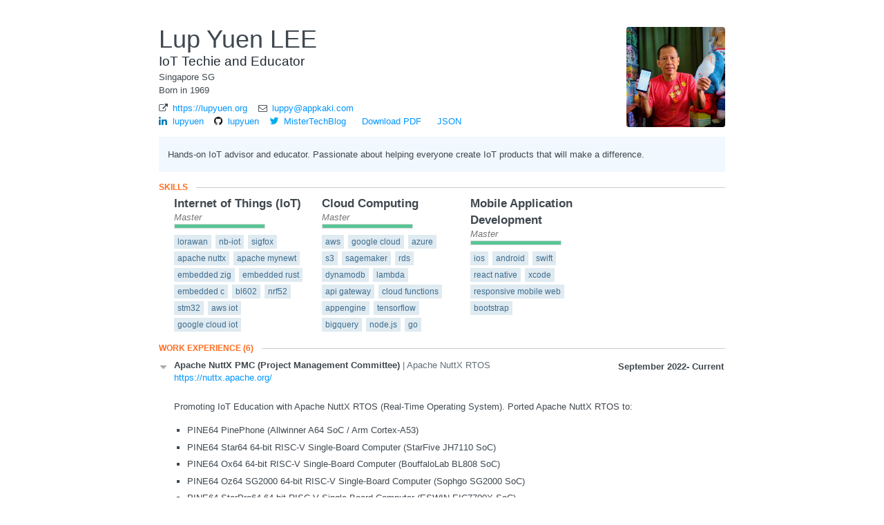

--- FILE ---
content_type: text/html; charset=utf-8
request_url: https://lupyuen.github.io/
body_size: 34518
content:
<!doctype html>
<html>
  <head>
  <meta charset="utf-8">
  <meta name="viewport" content="width=device-width, initial-scale=1.0, user-scalable=no" />
  <title>Lup Yuen LEE</title>
  <link rel="stylesheet" href="https://maxcdn.bootstrapcdn.com/font-awesome/4.7.0/css/font-awesome.min.css" />
  <style>
  /********************************************
* 	reset from
* 	http://meyerweb.com/eric/tools/css/reset/
*******************************************/

html,
body,
div,
span,
applet,
object,
iframe,
h1,
h2,
h3,
h4,
h5,
h6,
p,
blockquote,
pre,
a,
abbr,
acronym,
address,
big,
cite,
code,
del,
dfn,
em,
img,
ins,
kbd,
q,
s,
samp,
small,
strike,
strong,
sub,
sup,
tt,
var,
b,
u,
i,
center,
dl,
dt,
dd,
ol,
ul,
li,
fieldset,
form,
label,
legend,
table,
caption,
tbody,
tfoot,
thead,
tr,
th,
td,
article,
aside,
canvas,
details,
embed,
figure,
figcaption,
footer,
header,
hgroup,
menu,
nav,
output,
ruby,
section,
summary,
time,
mark,
audio,
video {
    margin: 0;
    padding: 0;
    border: 0;
    font-size: 100%;
    vertical-align: baseline;
}

article,
aside,
details,
figcaption,
figure,
footer,
header,
hgroup,
menu,
nav,
section {
    display: block;
}

body {
    line-height: 1;
}

ol,
ul {
    list-style: none;
}

blockquote,
q {
    quotes: none;
}

blockquote:before,
blockquote:after,
q:before,
q:after {
    content: none;
}

table {
    border-collapse: collapse;
    border-spacing: 0;
}


/****************
*	COMMONS
****************/

body,
html {
    font-family: "Helvetica Neue", Helvetica, Arial, "Lucida Grande", sans-serif;
    font-size: 13px;
    color: #40484f;
    font-weight: 400;
    letter-spacing: 0;
    line-height: 1.46153846;
    text-align: left;
    -webkit-text-size-adjust: 100%;
}

p {
    display: block;
    margin-bottom: 1.3em;
}

a {
    color: #0095ff;
    text-decoration: none;
}

a:hover {
    color: #0c65a5;
    text-decoration: underline;
}

ul {
    margin-top: 1rem;
}

li {
    list-style-type: square;
    list-style-position: outside;
    margin-left: 1.3em;
}

.highlights>li>p {
    margin-bottom: 0.5em;
}

h1 {
    font-size: 2rem;
}

h2 {
    font-size: 1.67rem;
}

h3 {
    font-size: 1.27rem;
}

em {
    color: #757575;
}

blockquote {
    margin-bottom: 1em;
}

strong {
    font-weight: 700;
}


/* main container */

#resume {
    padding: 1rem;
    margin-top: 2rem;
}


/* every section wrapper */

.section {
    margin-bottom: 1rem;
}

section .location {
    margin-right: .5em;
    color: #606d76;
    font-weight: 700;
}

#contact {
    margin-top: .5rem;
}

#profiles .item {
    padding: 0;
}

#header>#profiles,
#header>#contact,
#skills,
#languages,
#interests {
    display: -webkit-box;
    display: -moz-box;
    display: -ms-flexbox;
    display: -webkit-flex;
    display: flex;
    -webkit-flex-flow: row wrap;
    flex-flow: row wrap;
    -webkit-justify-content: flex-start;
    justify-content: flex-start;
}

#header>div {
    line-height: 1.5;
}

#header>div>div {
    margin-right: 1.2em;
}

#header h1.name {
    font-size: 2.8rem;
    font-weight: 100;
    line-height: 100%;
}

#header h2.label {
    color: #202931;
    font-size: 1.47rem;
    font-weight: 300;
}

#header .picture {
    width: 11em;
    float: right;
    border-radius: 4px;
}

.main-summary {
    background: #f1f8ff;
    padding: 1.2em 1em;
    margin-top: 1rem;
}

.main-summary p {
    margin: .15em 0 0;
}

h2.section-title {
    display: inline-block;
    background: #fff;
    padding: 0 1em 0.3em 0;
    color: #ff6d1f;
    text-transform: uppercase;
    font-weight: 600;
    border: none;
    font-size: .9rem;
}

.section>header {
    position: relative;
}

.fa {
    margin-right: 0.25em;
}

.section>header::after {
    position: absolute;
    left: 0;
    top: .7em;
    height: 1px;
    background: #ccc;
    content: "";
    width: 100%;
    z-index: -100;
    display: block;
}

.section.main-summary>section {
    margin: 0;
}

.section>section>header {
    font-size: 1.38rem;
    position: relative;
    margin-top: .7em;
}

.section>section>header:first-of-type {
    margin: 0;
}

.section>section>header .space-left {
    position: absolute;
    left: -1.56rem;
    top: 5px;
    color: #aaa;
    line-height: 1;
    opacity: 0;
}

.position,
.company,
.organization,
.institution,
.date,
.area,
.studyType,
.title,
.awarder {
    display: inline;
}

.position,
.studyType,
.area,
.title,
.language,
.name {
    font-weight: 600;
}

.company::before,
.institution::before,
.organization::before,
.awarder::before {
    content: "at "
}

.company,
.institution,
.organization,
.awarder {
    color: #606d76;
    font-weight: 400;
}

.section header .date {
    font-size: 1rem;
    display: inline-table;
    padding: .1em 0;
    font-weight: 600;
}

ul.keywords,
ul.courses {
    margin-top: .5em;
}

ul.keywords li,
ul.courses li {
    display: inline-block;
    margin: 2px 2px 2px 0;
    padding: 4px 5px 5px;
    font-size: .9rem;
    line-height: 1;
    text-transform: lowercase;
    color: #3e6d8e;
    background-color: #dfeaf1;
    border: 0 solid #dfeaf1;
    white-space: nowrap;
}

ul.keywords li:hover,
ul.courses li:hover {
    background: #dfeaf0;
}

.item {
    padding: .5em 0;
}

.gpa {
    padding-bottom: .5em;
}

.fa.social {
    font-size: 1.1em;
}


/* Social Media Brand Colors */

.google-plus {
    color: #dd4b39;
}

.tumblr {
    color: #32506d;
}

.foursquare {
    color: #0072b1;
}

.facebook {
    color: #3b5998;
}

.linkedin {
    color: #007bb6;
}

.pinterest {
    color: #cb2027;
}

.dribbble {
    color: #ea4c89;
}

.instagram {
    color: #517fa4;
}

.twitter {
    color: #00aced;
}

.soundcloud {
    color: #ff3a00;
}

.wordpress {
    color: #21759b;
}

.youtube {
    color: #bb0000;
}

.github {
    color: #171515;
}

.stack-overflow {
    color: #828386;
    position: relative;
}

.flickr {
    color: #ff0084;
}

.stack-overflow::after {
    position: absolute;
    left: 0;
    content: '\f16c';
    color: #f68a1f;
    overflow: hidden;
    height: 100%;
}

.telegram {
    color: #2291c3;
}

#languages .item,
#skills .item,
#interests .item {
    width: 15em;
    padding: 0 .5em .5em 0;
    border-bottom: none;
}

#skills .item {
    width: 16em;
}

#skills .item .keywords {
    width: 15em;
}


/* Skill chart */

.level {
    margin-bottom: .5em;
}

.level .bar {
    border: 1px solid #ddd;
    display: block;
    width: 10em;
    height: 5px;
    position: relative;
}

.level .bar::after {
    position: absolute;
    content: " ";
    top: 0;
    left: 0;
    background: black;
    height: 5px;
}

.level.beginner .bar::after {
    background: #EB5F51;
    width: 2.5em;
}

.level.intermediate .bar::after {
    background: #ffdf1f;
    width: 5em;
}

.level.advanced .bar::after,
.level.fluent .bar::after {
    background: #5CB85C;
    width: 7.5em;
}

.level.master .bar::after,
.level.native.speaker .bar::after {
    background: #59C596;
    width: 10em;
}

#references .item {
    padding-left: .5em;
    border-left: 5px solid #ff6d1f;
}

.toggle-item {
  visibility: hidden;
}

/******************
*	HELPER CLASSES
******************/

.clear::after {
    content: "";
    display: table;
    clear: both;
}

.display {
    display: block;
    opacity: 1 !important;
}

.margin1 {
    margin-bottom: .5rem;
}


/****************
*		TABLET
****************/

@media screen and (min-width: 602px) {
    #resume {
        width: 80%;
        margin: 0 auto;
    }
}


/****************
*		LAPTOP
****************/

@media screen and (min-width: 1025px) {
    li {
        margin-left: 1.5em;
    }
    #resume {
        width: 820px;
        margin: 2rem auto;      
    }
    .section>section>header .space-left {
        opacity: 1;
        cursor: pointer;
    }
    .section>section {
        margin-left: 1.67rem;
    }
    .toggle-item {
        transform: translate(-9999px);
    }
    .toggle-item+label {
        display: block;
        margin-top: -16px;
    }
    .toggle-item:checked+label:after {
        content: '\f0d7';
    }
    .toggle-item+label:after {
        float: left;
        cursor: pointer;
        margin-left: -20px;
        color: #aaa;
        font-size: 16px;
        content: '\f0da';
        font-family: Fontawesome;
    }
    .toggle-item~.item {
        height: 0;
        opacity: 0;
    }
    .toggle-item:checked~.item {
        height: auto;
        opacity: 1;
        transition: all .5s linear;
    }
    .company::before,
    .institution::before,
    .organization::before,
    .awarder::before {
        content: "| ";
    }
    .header-left {
        float: left;
        width: 70%;
        word-break: normal;
    }
    .section header .date {
        float: right;
        padding: .2em;
    }
    .display {
        display: none;
    }
    .display:not(.none) {
        display: block;
    }
}

@media print {
    #resume {
        margin: 0;
        padding: 0;
        -ms-word-wrap: break-word;
        word-wrap: break-word;
        line-height: 1.3;
        /*font-family: Arial, Georgia, "Lucida Grande", sans-serif;*/
    }
    @page {
        margin: 1cm 1.4cm;
    }
    .item-count {
        display: none;
    }
    .company::before,
    .institution::before,
    .organization::before,
    .awarder::before {
        content: "at ";
    }
    .main-summary {
        padding: 2rem 0;
    }
    .section {
        margin: .8rem 0;
        padding: 0;
    }
    .section header {
        padding-bottom: .15rem;
    }
    .section .location {
        padding-bottom: .15rem;
    }
    .stack-overflow::after {
        content: "";
    }
    .fa.social {
        color: #828386;
    }
    ul {
        margin-top: .4em;
    }
    ul,
    li {
        padding: 0;
    }
    ul.keywords li,
    ul.courses li {
        margin: 0;
        padding: 0;
        font-size: .8rem;
        text-transform: lowercase;
    }
    ul.keywords li::after,
    ul.courses li::after {
        padding: 0 0 0 .1rem;
        content: " |";
    }
    ul.keywords::before,
    ul.courses::before {
        font-size: .8rem;
        font-weight: 600;
    }
    ul.keywords::before {
        content: "Skills acquired: ";
    }
    #skills .keywords::before {
        content: '';
    }
    .section p {
        margin: 0;
        padding: 0;
    }
    ul.courses::before {
        content: "Major courses: ";
    }
    ul.keywords li:last-of-type::after,
    ul.courses li:last-of-type::after {
        content: "";
    }
    .level em {
        font-style: normal;
        padding: .1em 0;
    }
    .level .bar {
        display: none;
    }
    #profiles .item {
        padding: 0;
    }
    .item.display {
        display: block;
        opacity: 1 !important;
    }
}

  </style>
  
  </head>
  <body>
  
  <div id="resume">
    	<header id="header" class="clear">
    		<img class="picture" src="https://lupyuen.org/images/lupyuen.jpg" alt="Lup Yuen LEE" />
    		<div class="middle">
    			<h1 class="name">Lup Yuen LEE</h1>
    			<h2 class="label">IoT Techie and Educator</h2>
    		</div>
    		
    		<span class="location">
    			<span class="region">Singapore</span> 
    			<span class="countryCode">SG</span> 
    		</span>
    		
    <div> Born in 1969</div>
    		<div id="contact">
    			<div class="website">
    				<span class="fa fa-external-link"></span>
    				<a target="_blank" target="_blank" href="https://lupyuen.org">https://lupyuen.org</a>
    			</div>
    			<div class="email">
    				<span class="fa fa-envelope-o"></span>
    				<a href="mailto:luppy@appkaki.com">luppy@appkaki.com</a>
    			</div>
    		</div>
    
    		<div id="profiles">
    			<div class="item">
    				<div class="username">
    					<span class="fa fa-linkedin linkedin social"></span>
    					<span class="url">
    						<a target="_blank" href="https://www.linkedin.com/in/lupyuen">lupyuen</a>
    					</span> 
    				</div>
    			</div>
    			<div class="item">
    				<div class="username">
    					<span class="fa fa-github github social"></span>
    					<span class="url">
    						<a target="_blank" href="https://github.com/lupyuen">lupyuen</a>
    					</span> 
    				</div>
    			</div>
    			<div class="item">
    				<div class="username">
    					<span class="fa fa-twitter twitter social"></span>
    					<a target="_blank" href="https://twitter.com/MisterTechBlog">MisterTechBlog</a>
    				</div>
    			</div>
    			<div class="item">
    				<div class="username">
    					<span class="fa fa-download-pdf download-pdf social"></span>
    					<span class="url">
    						<a target="_blank" href="https://lupyuen.org/lupyuen.pdf">Download PDF</a>
    					</span> 
    				</div>
    			</div>
    			<div class="item">
    				<div class="username">
    					<span class="fa fa-json json social"></span>
    					<span class="url">
    						<a target="_blank" href="https://lupyuen.org/resume.json">JSON</a>
    					</span> 
    				</div>
    			</div>
    		</div>
    	</header>
    
    	<section class="section main-summary">
    		<section>
    			<div><p>Hands-on IoT advisor and educator. Passionate about helping everyone create IoT products that will make a difference.</p></div>
    		</section>
    	</section>
    
    <section class="section margin1">
    	<header>
    		<h2 class='section-title'>Skills</h2>
    	</header>
    	<section id="skills">
    		<div class="item">
    			<h3 class="name">
    				Internet of Things (IoT)
    			</h3>
    			 
    			<div class="level master">
    				<em>Master</em>
    				<div class="bar"></div>
    			</div>
    			<ul class="keywords">
    				<li>LoRaWAN</li>
    				<li>NB-IoT</li>
    				<li>Sigfox</li>
    				<li>Apache NuttX</li>
    				<li>Apache Mynewt</li>
    				<li>Embedded Zig</li>
    				<li>Embedded Rust</li>
    				<li>Embedded C</li>
    				<li>BL602</li>
    				<li>nRF52</li>
    				<li>STM32</li>
    				<li>AWS IoT</li>
    				<li>Google Cloud IoT</li>
    			</ul>
    		</div>
    		<div class="item">
    			<h3 class="name">
    				Cloud Computing
    			</h3>
    			 
    			<div class="level master">
    				<em>Master</em>
    				<div class="bar"></div>
    			</div>
    			<ul class="keywords">
    				<li>AWS</li>
    				<li>Google Cloud</li>
    				<li>Azure</li>
    				<li>S3</li>
    				<li>SageMaker</li>
    				<li>RDS</li>
    				<li>DynamoDB</li>
    				<li>Lambda</li>
    				<li>API Gateway</li>
    				<li>Cloud Functions</li>
    				<li>AppEngine</li>
    				<li>TensorFlow</li>
    				<li>BigQuery</li>
    				<li>Node.js</li>
    				<li>Go</li>
    			</ul>
    		</div>
    		<div class="item">
    			<h3 class="name">
    				Mobile Application Development
    			</h3>
    			 
    			<div class="level master">
    				<em>Master</em>
    				<div class="bar"></div>
    			</div>
    			<ul class="keywords">
    				<li>iOS</li>
    				<li>Android</li>
    				<li>Swift</li>
    				<li>React Native</li>
    				<li>Xcode</li>
    				<li>Responsive Mobile Web</li>
    				<li>Bootstrap</li>
    			</ul>
    		</div>
    	</section>
    </section>
    <section class="section">
      <header>
        <h2 class='section-title'>Work Experience <span class="item-count">(6)</span></h2>
      </header>
    
      <section id="work">
        <section class="work-item">
    
            <input id="work-item-0" type="checkbox" class="toggle-item" checked="checked" />
            <label for="work-item-0"></label>
    
    			<header>
    				<div class="position">Apache NuttX PMC (Project Management Committee)</div>
    				<div class="company">Apache NuttX RTOS</div>
    				<div class="date">
    				  <span class="startDate">September 2022</span> 
    					<span class="endDate">- Current</span>
    				</div>
    			</header>
    			
        	<span class="website">
        		<a target="_blank" href="https://nuttx.apache.org/">https://nuttx.apache.org/</a>
        	</span>      	<div class="item" id="work-item">
            <div class="summary">
              <p><p>Promoting IoT Education with Apache NuttX RTOS (Real-Time Operating System). Ported Apache NuttX RTOS to:</p></p>
            </div>
            <ul class="highlights">
                <li><p>PINE64 PinePhone (Allwinner A64 SoC / Arm Cortex-A53)</p></li>
                <li><p>PINE64 Star64 64-bit RISC-V Single-Board Computer (StarFive JH7110 SoC)</p></li>
                <li><p>PINE64 Ox64 64-bit RISC-V Single-Board Computer (BouffaloLab BL808 SoC)</p></li>
                <li><p>PINE64 Oz64 SG2000 64-bit RISC-V Single-Board Computer (Sophgo SG2000 SoC)</p></li>
                <li><p>PINE64 StarPro64 64-bit RISC-V Single-Board Computer (ESWIN EIC7700X SoC)</p></li>
                <li><p>PINE64 Yuzuki Avaota-A1 Arm64 Single-Board Computer (Allwinner A527 SoC / Arm Cortex-A55)</p></li>
            </ul>
        	</div>
        </section>
        <section class="work-item">
    
            <input id="work-item-1" type="checkbox" class="toggle-item" checked="checked" />
            <label for="work-item-1"></label>
    
    			<header>
    				<div class="position">Adjunct Lecturer</div>
    				<div class="company">Temasek Polytechnic</div>
    				<div class="date">
    				  <span class="startDate">April 2015</span> 
    					<span class="endDate">- February 2019</span> 
    				</div>
    			</header>
    			
    			<span class="location">
    				<span class="fa fa-map-marker"></span> 
    				<span class="countryCode">(SG)</span> 
    				<span class="region">Singapore</span> 
    			</span>
        	<span class="website">
        		<a target="_blank" href="http://www.tp.edu.sg">http://www.tp.edu.sg</a>
        	</span>      	<div class="item" id="work-item">
            <div class="summary">
              <p><p>Responsible for teaching and mentoring the next generation of professionals in IoT technologies. He taught the following courses:</p></p>
            </div>
            <ul class="highlights">
                <li><p>IoT Application Development: He prepared and presented lessons and labs for training working adults with IoT programming skills, based on AWS IoT, Sigfox, Ubidots and Arduino. He created the training platform with various AWS services: AWS IoT, Lambda, API Gateway, S3, DynamoDB, SNS, Elasticsearch, Kibana. His students included IT professionals from Agility, IBM, SAP, Ericsson, Canon and ITE.</p></li>
                <li><p>IoT Project: He supervised the students in creating innovative IoT products (based on AWS IoT and Sigfox) that solve real-world problems like dementia patient tracking, elderly home monitoring, food safety, campus security, AED management, realtime asset tracking.</p></li>
            </ul>
        	</div>
        </section>
        <section class="work-item">
    
            <input id="work-item-2" type="checkbox" class="toggle-item" checked="checked" />
            <label for="work-item-2"></label>
    
    			<header>
    				<div class="position">Chief Technology Officer</div>
    				<div class="company">UnaBiz</div>
    				<div class="date">
    				  <span class="startDate">August 2016</span> 
    					<span class="endDate">- April 2018</span> 
    				</div>
    			</header>
    			
    			<span class="location">
    				<span class="fa fa-map-marker"></span> 
    				<span class="countryCode">(SG)</span> 
    				<span class="region">Singapore</span> 
    			</span>
        	<span class="website">
        		<a target="_blank" href="https://unabiz.com">https://unabiz.com</a>
        	</span>      	<div class="item" id="work-item">
            <div class="summary">
              <p><p>As former CTO of UnaBiz, he was responsible for creating new tools and systems to help people get onboard with Sigfox the quickest way possible.</p></p>
            </div>
            <ul class="highlights">
                <li><p>(1) UnaLocation - Enhanced Sigfox Geolocation with Machine Learning; (2) UnaRadar - Sigfox Network Finder mobile web app; (3) UnaMap - Sigfox Coverage Web Map; (4) UnaShield - Sigfox Shield for Arduino; (5) UnaBell - Smart Button on Sigfox; (6) sigfox-gcloud - Open Source Sigfox Server for Google Cloud; (7) sigfox-aws - Open Source Sigfox Server for Amazon Web Services</p></li>
            </ul>
        	</div>
        </section>
        <section class="work-item">
    
            <input id="work-item-3" type="checkbox" class="toggle-item" checked="checked" />
            <label for="work-item-3"></label>
    
    			<header>
    				<div class="position">Principal Consultant</div>
    				<div class="company">Konica Minolta Business Innovation Centre</div>
    				<div class="date">
    				  <span class="startDate">November 2014</span> 
    					<span class="endDate">- September 2016</span> 
    				</div>
    			</header>
    			
    			<span class="location">
    				<span class="fa fa-map-marker"></span> 
    				<span class="countryCode">(SG)</span> 
    				<span class="region">Singapore</span> 
    			</span>
        	<span class="website">
        		<a target="_blank" href="https://bic.konicaminolta.asia">https://bic.konicaminolta.asia</a>
        	</span>      	<div class="item" id="work-item">
            <div class="summary">
              <p><p>He heads the software development/engineering team that architects, develops and executes proof-of-concept (POC) projects for incubating new businesses for Konica Minolta. He was also consulted for technical due diligence in investment projects and acquisitions.</p></p>
            </div>
            <ul class="highlights">
                <li><p>(1) Straight-Through Food & Beverage Ordering System with iOS and Android mobile apps and Kitchen Display System; (2) Bluetooth Beacon Location Analytics for Android and iOS</p></li>
            </ul>
        	</div>
        </section>
        <section class="work-item">
    
            <input id="work-item-4" type="checkbox" class="toggle-item" checked="checked" />
            <label for="work-item-4"></label>
    
    			<header>
    				<div class="position">Chief Technology Officer</div>
    				<div class="company">SingTel L!feLabs</div>
    				<div class="date">
    				  <span class="startDate">June 2009</span> 
    					<span class="endDate">- November 2014</span> 
    				</div>
    			</header>
    			
    			<span class="location">
    				<span class="fa fa-map-marker"></span> 
    				<span class="countryCode">(SG)</span> 
    				<span class="region">Singapore</span> 
    			</span>
        	<span class="website">
        		<a target="_blank" href="https://singtel.com">https://singtel.com</a>
        	</span>      	<div class="item" id="work-item">
            <div class="summary">
              <p><p>Reports directly to CEO Group Digital L!fe, Mr Allen Lew. Responsible for scanning of innovative ICT technologies worldwide and executing proof-of-concept (POC) projects for the SingTel Group. He was also consulted for technical due diligence in SingTel Innov8 investment projects and SingTel Group Strategy acquisitions.</p></p>
            </div>
            <ul class="highlights">
                <li><p>(1) Internet of Things (IoT); (2) Indoor Positioning; (3) Smart Retail; (4) Social Recommendation based on Facebook profiling; (5) Speech Recognition for Singapore English; (6) Image Recognition for Retail; (7) Motion Gesture User Experience; (8) Augmented Reality; (9) Cloud Gaming; (10) Virtual Reality; (11) Video Streaming and Distribution; (12) Home Automation</p></li>
            </ul>
        	</div>
        </section>
        <section class="work-item">
    
            <input id="work-item-5" type="checkbox" class="toggle-item" checked="checked" />
            <label for="work-item-5"></label>
    
    			<header>
    				<div class="position">Principal Consultant</div>
    				<div class="company">NCS Pte Ltd</div>
    				<div class="date">
    				  <span class="startDate">September 1994</span> 
    					<span class="endDate">- September 2012</span> 
    				</div>
    			</header>
    			
    			<span class="location">
    				<span class="fa fa-map-marker"></span> 
    				<span class="countryCode">(SG)</span> 
    				<span class="region">Singapore</span> 
    			</span>
        	<span class="website">
        		<a target="_blank" href="https://www.ncs.com.sg">https://www.ncs.com.sg</a>
        	</span>      	<div class="item" id="work-item">
            <div class="summary">
              <p><p>Lead Enterprise Architect for Microsoft .NET technologies in Singapore's largest system integrator</p></p>
            </div>
            <ul class="highlights">
                <li><p>(1) IRAS Inland Revenue Integrated System; (2) Singapore Health Services Outpatient Administrative System; (3) Digital library systems for National Library Board, Singapore Polytechnic, Temasek Polytechnic, Singapore Airlines Engineering, SASCO; (4) Web portals for IDA MyeCitizen Portal, MINDEF NS Portal, MediaCorp MOBTV Portal; (5) YW8, Singapore’s first mobile payment system by NETS, DBS, SingTel, M1, StarHub</p></li>
            </ul>
        	</div>
        </section>
      </section>
    </section>
    <section class="section">
      <header>
        <h2 class='section-title'>Education <span class="item-count">(2)</span></h2>
      </header>
    
      <section id="education">
        <section class="education-item">
            <input id="education-item-0" type="checkbox" class="toggle-item" checked="checked" />
            <label for="education-item-0"></label>
          <header>
            <div class="header-left">
              <div class="studyType">
                Master of Science,
              </div>
              <div class="area">
                Computer Science
              </div>
              <div class="institution">
                University of Illinois at Urbana-Champaign
              </div>
            </div>
            <div class="date">
              <span class="startDate">
              1991
              </span>
              <span class="endDate">
              - 1992
              </span>
            </div>
          </header>
    
          <span class="location">
            <span class="fa fa-map-marker"></span>
            <span class="countryCode">(US)</span>
            <span class="region">USA</span>
          </span>
    
    
          <div class="item">
            <div class="summary">
              <p><p>Research Assistant for CHOICES Object-Oriented Operating System</p></p>
            </div>
          </div>
        </section>
        <section class="education-item">
          <header>
            <div class="header-left">
              <div class="studyType">
                Bachelor of Science,
              </div>
              <div class="area">
                Computer Science
              </div>
              <div class="institution">
                University of Toronto - University College
              </div>
            </div>
            <div class="date">
              <span class="startDate">
              1988
              </span>
              <span class="endDate">
              - 1990
              </span>
            </div>
          </header>
    
          <span class="location">
            <span class="fa fa-map-marker"></span>
            <span class="countryCode">(CA)</span>
            <span class="region">Canada</span>
          </span>
    
    
          <div class="item">
          </div>
        </section>
      </section>
    </section>
    <section class="section">
      <header>
        <h2 class='section-title'>Publications</h2>
      </header>
      <section id="publications">
        <section class="publication-item">
            <input id="publication-item-0" type="checkbox" class="toggle-item" checked="checked" />
            <label for="publication-item-0"></label>
    
          <header>
            <div class="header-left">
              <span class="name">
              <span class="website">
              <a target="_blank" href="https://lupyuen.org/articles/dashboard">Grafana Dashboard on Google Cloud VM for Apache NuttX RTOS</a>
              </span>
              </span>
              <span class="publisher">
              in lupyuen.org
              </span>
            </div>
            <span class="date">
            14 January 2026
            </span>
          </header>
    
          <div class="item">  
            <div class="summary">
              <p><p>12 Months Ago: We created a Grafana Dashboard that monitors the successful / failed Daily Builds of Apache NuttX RTOS, across all 339 microcontroller boards. Today, let's migrate NuttX Dashboard from our Home Computer to Google Cloud VM.</p></p>
            </div>
          </div>
        </section>
        <section class="publication-item">
            <input id="publication-item-1" type="checkbox" class="toggle-item" checked="checked" />
            <label for="publication-item-1"></label>
    
          <header>
            <div class="header-left">
              <span class="name">
              <span class="website">
              <a target="_blank" href="https://lupyuen.org/articles/marathon.html">Uncle Nerd Runs A Marathon</a>
              </span>
              </span>
              <span class="publisher">
              in lupyuen.org
              </span>
            </div>
            <span class="date">
            30 November 2025
            </span>
          </header>
    
          <div class="item">  
            <div class="summary">
              <p><p>Our 42 km Full Marathon Training turned out surprisingly successful! Let's look back and technically document everything that happened, over the past 6 months.</p></p>
            </div>
          </div>
        </section>
        <section class="publication-item">
            <input id="publication-item-2" type="checkbox" class="toggle-item" checked="checked" />
            <label for="publication-item-2"></label>
    
          <header>
            <div class="header-left">
              <span class="name">
              <span class="website">
              <a target="_blank" href="https://lupyuen.org/articles/unicorn4.html">Creating the Unicorn Emulator for Avaota-A1 SBC (Apache NuttX RTOS)</a>
              </span>
              </span>
              <span class="publisher">
              in lupyuen.org
              </span>
            </div>
            <span class="date">
            13 April 2025
            </span>
          </header>
    
          <div class="item">  
            <div class="summary">
              <p><p>Avaota-A1 Arm64 SBC is officially supported by Apache NuttX RTOS (Allwinner A527 SoC). Let's take Unicorn Emulator and create a Software Emulator for Avaota SBC.</p></p>
            </div>
          </div>
        </section>
        <section class="publication-item">
            <input id="publication-item-3" type="checkbox" class="toggle-item" checked="checked" />
            <label for="publication-item-3"></label>
    
          <header>
            <div class="header-left">
              <span class="name">
              <span class="website">
              <a target="_blank" href="https://lupyuen.org/articles/unicorn3.html">Inside Arm64 MMU: Unicorn Emulator vs Apache NuttX RTOS</a>
              </span>
              </span>
              <span class="publisher">
              in lupyuen.org
              </span>
            </div>
            <span class="date">
            30 March 2025
            </span>
          </header>
    
          <div class="item">  
            <div class="summary">
              <p><p>Spotted in Unicorn Emulator: A Demo of Arm64 Memory Management Unit (MMU)... in 18 Lines of Arm64 Assembly! Today we decipher the code inside the Arm64 MMU Demo, figure out how it works. Which turns out to be surprisingly helpful for emulating Apache NuttX RTOS, compiled for Arm64 SBCs.</p></p>
            </div>
          </div>
        </section>
        <section class="publication-item">
            <input id="publication-item-4" type="checkbox" class="toggle-item" checked="checked" />
            <label for="publication-item-4"></label>
    
          <header>
            <div class="header-left">
              <span class="name">
              <span class="website">
              <a target="_blank" href="https://lupyuen.org/articles/avaota.html">Porting Apache NuttX RTOS to Avaota-A1 SBC (Allwinner A527 SoC)</a>
              </span>
              </span>
              <span class="publisher">
              in lupyuen.org
              </span>
            </div>
            <span class="date">
            16 March 2025
            </span>
          </header>
    
          <div class="item">  
            <div class="summary">
              <p><p>This article explains how we ported NuttX from QEMU Arm64 Kernel Build to PINE64 Yuzuki Avaota-A1 SBC based on Allwinner A527 SoC ... Completed within 24 Hours!</p></p>
            </div>
          </div>
        </section>
        <section class="publication-item">
            <input id="publication-item-5" type="checkbox" class="toggle-item" checked="checked" />
            <label for="publication-item-5"></label>
    
          <header>
            <div class="header-left">
              <span class="name">
              <span class="website">
              <a target="_blank" href="https://lupyuen.org/articles/testbot3.html">PR Test Bot for PinePhone (Apache NuttX RTOS)</a>
              </span>
              </span>
              <span class="publisher">
              in lupyuen.org
              </span>
            </div>
            <span class="date">
            9 March 2025
            </span>
          </header>
    
          <div class="item">  
            <div class="summary">
              <p><p>Earlier we created a PR Test Bot that will Build and Test the Pull Requests for Apache NuttX RTOS. Today we extend our Test Bot to Build and Test the Pull Requests for PINE64 PinePhone. Yep on the Real Arm64 PinePhone Hardware!</p></p>
            </div>
          </div>
        </section>
        <section class="publication-item">
            <input id="publication-item-6" type="checkbox" class="toggle-item" checked="checked" />
            <label for="publication-item-6"></label>
    
          <header>
            <div class="header-left">
              <span class="name">
              <span class="website">
              <a target="_blank" href="https://lupyuen.org/articles/starpro64.html">StarPro64 EIC7700X RISC-V SBC: Maybe LLM on NPU on NuttX?</a>
              </span>
              </span>
              <span class="publisher">
              in lupyuen.org
              </span>
            </div>
            <span class="date">
            2 March 2025
            </span>
          </header>
    
          <div class="item">  
            <div class="summary">
              <p><p>StarPro64 EIC7700X is the (literally) Hot New RISC-V SBC by PINE64. Let's chat about ESWIN EIC7700X, the RISC-V SoC inside, how its Neural Processing Unit supports Large Language Models. And how we port Apache NuttX RTOS to StarPro64.</p></p>
            </div>
          </div>
        </section>
        <section class="publication-item">
            <input id="publication-item-7" type="checkbox" class="toggle-item" checked="checked" />
            <label for="publication-item-7"></label>
    
          <header>
            <div class="header-left">
              <span class="name">
              <span class="website">
              <a target="_blank" href="https://lupyuen.org/articles/testbot2.html">QEMU Test Bot for Pull Requests: Beware of Semihosting Breakout (Apache NuttX RTOS)</a>
              </span>
              </span>
              <span class="publisher">
              in lupyuen.org
              </span>
            </div>
            <span class="date">
            23 February 2025
            </span>
          </header>
    
          <div class="item">  
            <div class="summary">
              <p><p>Last week we saw our new Test Bot for NuttX Pull Requests, that will test on Real Hardware: Oz64 SG2000 RISC-V SBC. Today we extend our Test Bot to QEMU Emulators: Arm64 QEMU and RISC-V QEMU.</p></p>
            </div>
          </div>
        </section>
        <section class="publication-item">
            <input id="publication-item-8" type="checkbox" class="toggle-item" checked="checked" />
            <label for="publication-item-8"></label>
    
          <header>
            <div class="header-left">
              <span class="name">
              <span class="website">
              <a target="_blank" href="https://lupyuen.org/articles/testbot.html">Test Bot for Pull Requests ... Tested on Real Hardware (Apache NuttX RTOS / Oz64 SG2000 RISC-V SBC)</a>
              </span>
              </span>
              <span class="publisher">
              in lupyuen.org
              </span>
            </div>
            <span class="date">
            16 February 2025
            </span>
          </header>
    
          <div class="item">  
            <div class="summary">
              <p><p>We're always Making Things Better (and making better things) with Apache NuttX RTOS. Our new Test Bot shall watch for Comments on Pull Requests and start a NuttX Build and Test on Real Hardware: PINE64 Oz64 SG2000 RISC-V SBC.</p></p>
            </div>
          </div>
        </section>
        <section class="publication-item">
            <input id="publication-item-9" type="checkbox" class="toggle-item" checked="checked" />
            <label for="publication-item-9"></label>
    
          <header>
            <div class="header-left">
              <span class="name">
              <span class="website">
              <a target="_blank" href="https://lupyuen.org/articles/rewind.html">Auto-Rewind for Daily Test (Apache NuttX RTOS)</a>
              </span>
              </span>
              <span class="publisher">
              in lupyuen.org
              </span>
            </div>
            <span class="date">
            9 February 2025
            </span>
          </header>
    
          <div class="item">  
            <div class="summary">
              <p><p>If the Daily Test fails for Apache NuttX RTOS... Can we Auto-Rewind and discover the Breaking Commit? Let's do it with Prometheus Time-Series Database and Mastodon Server</p></p>
            </div>
          </div>
        </section>
        <section class="publication-item">
            <input id="publication-item-10" type="checkbox" class="toggle-item" checked="checked" />
            <label for="publication-item-10"></label>
    
          <header>
            <div class="header-left">
              <span class="name">
              <span class="website">
              <a target="_blank" href="https://lupyuen.org/articles/rust7.html">Rust Standard Library on Apache NuttX RTOS</a>
              </span>
              </span>
              <span class="publisher">
              in lupyuen.org
              </span>
            </div>
            <span class="date">
            26 January 2025
            </span>
          </header>
    
          <div class="item">  
            <div class="summary">
              <p><p>Rust Standard Library is now available on Apache NuttX RTOS, thanks to awesome work by Huang Qi! In this article we explain (1) How to build NuttX + Rust Standard Library (2) Handling JSON with the Serde Crate (3) Async Functions with the Tokio Crate (4) Blinking LEDs with the Nix Crate</p></p>
            </div>
          </div>
        </section>
        <section class="publication-item">
            <input id="publication-item-11" type="checkbox" class="toggle-item" checked="checked" />
            <label for="publication-item-11"></label>
    
          <header>
            <div class="header-left">
              <span class="name">
              <span class="website">
              <a target="_blank" href="https://lupyuen.org/articles/uname.html">Fixing a uname bug (Apache NuttX RTOS)</a>
              </span>
              </span>
              <span class="publisher">
              in lupyuen.org
              </span>
            </div>
            <span class="date">
            19 January 2025
            </span>
          </header>
    
          <div class="item">  
            <div class="summary">
              <p><p>Earlier This Week: uname became unusually quieter on Apache NuttX RTOS... The Commit Hash is missing! Watch as we stomp the seemingly simple bug, that turns out to be something seriously sinister! (Spoiler: Static Vars are broken)</p></p>
            </div>
          </div>
        </section>
        <section class="publication-item">
            <input id="publication-item-12" type="checkbox" class="toggle-item" checked="checked" />
            <label for="publication-item-12"></label>
    
          <header>
            <div class="header-left">
              <span class="name">
              <span class="website">
              <a target="_blank" href="https://lupyuen.org/articles/forgejo.html">Forgejo Git Forge for Apache NuttX RTOS (Experimental)</a>
              </span>
              </span>
              <span class="publisher">
              in lupyuen.org
              </span>
            </div>
            <span class="date">
            12 January 2025
            </span>
          </header>
    
          <div class="item">  
            <div class="summary">
              <p><p>Life Without GitHub: What's it like? Today we talk about Forgejo Git Forge, and whether Apache NuttX RTOS could possibly switch from GitHub to our own Git Forge.</p></p>
            </div>
          </div>
        </section>
        <section class="publication-item">
            <input id="publication-item-13" type="checkbox" class="toggle-item" checked="checked" />
            <label for="publication-item-13"></label>
    
          <header>
            <div class="header-left">
              <span class="name">
              <span class="website">
              <a target="_blank" href="https://lupyuen.org/articles/bisect.html">Git Bisecting a Bug (Apache NuttX RTOS)</a>
              </span>
              </span>
              <span class="publisher">
              in lupyuen.org
              </span>
            </div>
            <span class="date">
            5 January 2025
            </span>
          </header>
    
          <div class="item">  
            <div class="summary">
              <p><p>Suppose we hit a Runtime Bug in Apache NuttX RTOS. We think that the Breaking Commit (causing the bug) is somewhere inside these hundreds of NuttX Commits. But which one? In this article: We run Git Bisect to discover the Breaking Commit.</p></p>
            </div>
          </div>
        </section>
        <section class="publication-item">
            <input id="publication-item-14" type="checkbox" class="toggle-item" checked="checked" />
            <label for="publication-item-14"></label>
    
          <header>
            <div class="header-left">
              <span class="name">
              <span class="website">
              <a target="_blank" href="https://lupyuen.org/articles/mastodon.html">Mastodon Server for Continuous Integration (Apache NuttX RTOS)</a>
              </span>
              </span>
              <span class="publisher">
              in lupyuen.org
              </span>
            </div>
            <span class="date">
            29 December 2024
            </span>
          </header>
    
          <div class="item">  
            <div class="summary">
              <p><p>We're out for a 50 km overnight hike. Our Build Farm for Apache NuttX RTOS runs non-stop all day, all night. Continuously compiling over 1,000 NuttX Targets. Can we be 100% sure that NuttX is OK? Without getting spammed by alert emails all night? In this article: We talk about Mastodon as a fun new way to broadcast NuttX Alerts in real time.</p></p>
            </div>
          </div>
        </section>
        <section class="publication-item">
            <input id="publication-item-15" type="checkbox" class="toggle-item" checked="checked" />
            <label for="publication-item-15"></label>
    
          <header>
            <div class="header-left">
              <span class="name">
              <span class="website">
              <a target="_blank" href="https://lupyuen.org/articles/sponsor.html">Buy a Coffee for Lup Yuen Lee</a>
              </span>
              </span>
              <span class="publisher">
              in lupyuen.org
              </span>
            </div>
            <span class="date">
            28 December 2024
            </span>
          </header>
    
          <div class="item">  
            <div class="summary">
              <p><p>Please sponsor my open-source writing and projects. Thank you so much!</p></p>
            </div>
          </div>
        </section>
        <section class="publication-item">
            <input id="publication-item-16" type="checkbox" class="toggle-item" checked="checked" />
            <label for="publication-item-16"></label>
    
          <header>
            <div class="header-left">
              <span class="name">
              <span class="website">
              <a target="_blank" href="https://lupyuen.org/articles/ci7.html">Failing a Continuous Integration Test for Apache NuttX RTOS (QEMU RISC-V)</a>
              </span>
              </span>
              <span class="publisher">
              in lupyuen.org
              </span>
            </div>
            <span class="date">
            22 December 2024
            </span>
          </header>
    
          <div class="item">  
            <div class="summary">
              <p><p>Every Day: Apache NuttX RTOS on QEMU RISC-V Emulator fails our Continuous Integration Test. The Bug Stops Here! In this article, we study the internals of a NuttX CI Test (Continuous Integration) as we fix the bug.</p></p>
            </div>
          </div>
        </section>
        <section class="publication-item">
            <input id="publication-item-17" type="checkbox" class="toggle-item" checked="checked" />
            <label for="publication-item-17"></label>
    
          <header>
            <div class="header-left">
              <span class="name">
              <span class="website">
              <a target="_blank" href="https://lupyuen.org/articles/ci6.html">Rewinding a Build for Apache NuttX RTOS (Docker)</a>
              </span>
              </span>
              <span class="publisher">
              in lupyuen.org
              </span>
            </div>
            <span class="date">
            15 December 2024
            </span>
          </header>
    
          <div class="item">  
            <div class="summary">
              <p><p>When something breaks the Daily Build for Apache NuttX RTOS: Our NuttX Maintainers will scramble to identify the Breaking Commit. Not any more! Now we can go back in time and Rewind The Build.</p></p>
            </div>
          </div>
        </section>
        <section class="publication-item">
            <input id="publication-item-18" type="checkbox" class="toggle-item" checked="checked" />
            <label for="publication-item-18"></label>
    
          <header>
            <div class="header-left">
              <span class="name">
              <span class="website">
              <a target="_blank" href="https://lupyuen.org/articles/ci5.html">macOS Build Farm for Apache NuttX RTOS (Apple Silicon)</a>
              </span>
              </span>
              <span class="publisher">
              in lupyuen.org
              </span>
            </div>
            <span class="date">
            8 December 2024
            </span>
          </header>
    
          <div class="item">  
            <div class="summary">
              <p><p>Folks on macOS: Compiling Apache NuttX RTOS used to be so tiresome. Not any more! In this article, we explain how to build anything on macOS, by patching the NuttX CI Script. Which also becomes our macOS Build Farm.</p></p>
            </div>
          </div>
        </section>
        <section class="publication-item">
            <input id="publication-item-19" type="checkbox" class="toggle-item" checked="checked" />
            <label for="publication-item-19"></label>
    
          <header>
            <div class="header-left">
              <span class="name">
              <span class="website">
              <a target="_blank" href="https://lupyuen.org/articles/ci4.html">Continuous Integration Dashboard for Apache NuttX RTOS (Prometheus and Grafana)</a>
              </span>
              </span>
              <span class="publisher">
              in lupyuen.org
              </span>
            </div>
            <span class="date">
            24 November 2024
            </span>
          </header>
    
          <div class="item">  
            <div class="summary">
              <p><p>Last article we spoke about the (Twice) Daily Builds for Apache NuttX RTOS. Today we talk about Monitoring the Daily Builds (also the NuttX Build Farm) with our new NuttX Dashboard.</p></p>
            </div>
          </div>
        </section>
        <section class="publication-item">
            <input id="publication-item-20" type="checkbox" class="toggle-item" checked="checked" />
            <label for="publication-item-20"></label>
    
          <header>
            <div class="header-left">
              <span class="name">
              <span class="website">
              <a target="_blank" href="https://lupyuen.org/articles/ci3.html">Optimising the Continuous Integration for Apache NuttX RTOS (GitHub Actions)</a>
              </span>
              </span>
              <span class="publisher">
              in lupyuen.org
              </span>
            </div>
            <span class="date">
            10 November 2024
            </span>
          </header>
    
          <div class="item">  
            <div class="summary">
              <p><p>Within Two Weeks: We squashed our GitHub Actions spending from $4,900 (weekly) down to $890. Previously: Our developers waited 2.5 Hours for a Pull Request to be checked. Now we wait at most 1.5 Hours! This article explains everything we did in the (Semi-Chaotic) Two Weeks for Apache NuttX RTOS.</p></p>
            </div>
          </div>
        </section>
        <section class="publication-item">
            <input id="publication-item-21" type="checkbox" class="toggle-item" checked="checked" />
            <label for="publication-item-21"></label>
    
          <header>
            <div class="header-left">
              <span class="name">
              <span class="website">
              <a target="_blank" href="https://lupyuen.org/articles/ci2.html">Your very own Build Farm for Apache NuttX RTOS</a>
              </span>
              </span>
              <span class="publisher">
              in lupyuen.org
              </span>
            </div>
            <span class="date">
            27 October 2024
            </span>
          </header>
    
          <div class="item">  
            <div class="summary">
              <p><p>Refurbished Ubuntu PCs have become quite affordable. Let's turn them into a (Low-Cost) Build Farm for Apache NuttX RTOS, thanks to the Docker Image provided by NuttX.</p></p>
            </div>
          </div>
        </section>
        <section class="publication-item">
            <input id="publication-item-22" type="checkbox" class="toggle-item" checked="checked" />
            <label for="publication-item-22"></label>
    
          <header>
            <div class="header-left">
              <span class="name">
              <span class="website">
              <a target="_blank" href="https://lupyuen.org/articles/llm.html">LLM Bot that reviews Pull Requests for Apache NuttX RTOS</a>
              </span>
              </span>
              <span class="publisher">
              in lupyuen.org
              </span>
            </div>
            <span class="date">
            29 September 2024
            </span>
          </header>
    
          <div class="item">  
            <div class="summary">
              <p><p>We’re experimenting with an LLM Bot (Large Language Model) that will review Pull Requests for Apache NuttX RTOS. This article explains how we created the Bot in One Week... By sheer accident!</p></p>
            </div>
          </div>
        </section>
        <section class="publication-item">
            <input id="publication-item-23" type="checkbox" class="toggle-item" checked="checked" />
            <label for="publication-item-23"></label>
    
          <header>
            <div class="header-left">
              <span class="name">
              <span class="website">
              <a target="_blank" href="https://lupyuen.org/articles/ci.html">Continuous Integration for Apache NuttX RTOS</a>
              </span>
              </span>
              <span class="publisher">
              in lupyuen.org
              </span>
            </div>
            <span class="date">
            11 September 2024
            </span>
          </header>
    
          <div class="item">  
            <div class="summary">
              <p><p>This article explains how Apache NuttX RTOS is running Continuous Integration with GitHub Actions. Every NuttX Pull Request will trigger 1,594 NuttX Builds!</p></p>
            </div>
          </div>
        </section>
        <section class="publication-item">
            <input id="publication-item-24" type="checkbox" class="toggle-item" checked="checked" />
            <label for="publication-item-24"></label>
    
          <header>
            <div class="header-left">
              <span class="name">
              <span class="website">
              <a target="_blank" href="https://lupyuen.org/articles/rust6.html">Early Days of Rust Apps on Apache NuttX RTOS</a>
              </span>
              </span>
              <span class="publisher">
              in lupyuen.org
              </span>
            </div>
            <span class="date">
            19 August 2024
            </span>
          </header>
    
          <div class="item">  
            <div class="summary">
              <p><p>My student Rushabh Gala has just completed his project for Google Summer of Code, on creating Safer Rust Apps for Apache NuttX RTOS. In this article we walk through Rushabh’s contributions, and understand how we’re evolving Rust Apps for NuttX.</p></p>
            </div>
          </div>
        </section>
        <section class="publication-item">
            <input id="publication-item-25" type="checkbox" class="toggle-item" checked="checked" />
            <label for="publication-item-25"></label>
    
          <header>
            <div class="header-left">
              <span class="name">
              <span class="website">
              <a target="_blank" href="https://lupyuen.org/articles/sg2000b.html">RISC-V Emulator for Sophgo SG2000 SoC (Pine64 Oz64 / Milk-V Duo S)</a>
              </span>
              </span>
              <span class="publisher">
              in lupyuen.org
              </span>
            </div>
            <span class="date">
            7 July 2024
            </span>
          </header>
    
          <div class="item">  
            <div class="summary">
              <p><p>Earlier this year we made a RISC-V Emulator for Ox64 BL808 SBC, thanks to our customised TinyEMU RISC-V Emulator. (Not the small flightless bird) Now that NuttX supports Sophgo SG2000 SoC: Let's create a similar emulator for Pine64 Oz64 SBC and Milk-V Duo S!</p></p>
            </div>
          </div>
        </section>
        <section class="publication-item">
            <input id="publication-item-26" type="checkbox" class="toggle-item" checked="checked" />
            <label for="publication-item-26"></label>
    
          <header>
            <div class="header-left">
              <span class="name">
              <span class="website">
              <a target="_blank" href="https://lupyuen.org/articles/sg2000a.html">Daily Automated Testing for Milk-V Duo S RISC-V SBC (IKEA TRETAKT / Apache NuttX RTOS)</a>
              </span>
              </span>
              <span class="publisher">
              in lupyuen.org
              </span>
            </div>
            <span class="date">
            23 June 2024
            </span>
          </header>
    
          <div class="item">  
            <div class="summary">
              <p><p>Last week we upstreamed Milk-V Duo S SBC to Apache NuttX RTOS. (Based on Sophgo SG2000 RISC-V SoC) But NuttX Mainline changes every day. Will Milk-V Duo S suffer “Software Bit Rot”? And fail to boot NuttX someday? Let’s do Daily Automated Testing for NuttX on a Milk-V Duo S SBC, controlled by an IKEA Smart Power Plug with Home Assistant API.</p></p>
            </div>
          </div>
        </section>
        <section class="publication-item">
            <input id="publication-item-27" type="checkbox" class="toggle-item" checked="checked" />
            <label for="publication-item-27"></label>
    
          <header>
            <div class="header-left">
              <span class="name">
              <span class="website">
              <a target="_blank" href="https://lupyuen.org/nuttx#tinyemu-risc-v-emulator-for-apache-nuttx-rtos">(Slides) TinyEMU RISC-V Emulator for Apache NuttX RTOS</a>
              </span>
              </span>
              <span class="publisher">
              in NuttX International Workshop 2024
              </span>
            </div>
            <span class="date">
            13 June 2023
            </span>
          </header>
    
          <div class="item">  
            <div class="summary">
              <p><p>What if we could boot and test Apache NuttX RTOS inside a Web Browser? This presentation explains how we created a NuttX Emulator in WebAssembly, based on TinyEMU RISC-V Emulator.</p></p>
            </div>
          </div>
        </section>
        <section class="publication-item">
            <input id="publication-item-28" type="checkbox" class="toggle-item" checked="checked" />
            <label for="publication-item-28"></label>
    
          <header>
            <div class="header-left">
              <span class="name">
              <span class="website">
              <a target="_blank" href="https://youtu.be/JlEo3lfi0CU">(Video) TinyEMU RISC-V Emulator for Apache NuttX RTOS</a>
              </span>
              </span>
              <span class="publisher">
              in NuttX International Workshop 2024
              </span>
            </div>
            <span class="date">
            13 June 2023
            </span>
          </header>
    
          <div class="item">  
            <div class="summary">
              <p><p>What if we could boot and test Apache NuttX RTOS inside a Web Browser? This presentation explains how we created a NuttX Emulator in WebAssembly, based on TinyEMU RISC-V Emulator.</p></p>
            </div>
          </div>
        </section>
        <section class="publication-item">
            <input id="publication-item-29" type="checkbox" class="toggle-item" checked="checked" />
            <label for="publication-item-29"></label>
    
          <header>
            <div class="header-left">
              <span class="name">
              <span class="website">
              <a target="_blank" href="https://lupyuen.org/nuttx#adventures-of-ox64-bl808-risc-v-sbc-with-apache-nuttx-rtos">(Slides) Adventures of Ox64 BL808 RISC-V SBC with Apache NuttX RTOS</a>
              </span>
              </span>
              <span class="publisher">
              in NuttX International Workshop 2024
              </span>
            </div>
            <span class="date">
            13 June 2023
            </span>
          </header>
    
          <div class="item">  
            <div class="summary">
              <p><p>We ported Apache NuttX RTOS to PINE64’s Ox64 BL808 64-bit Single-Board Computer. And we created an Emulator for Ox64 SBC that runs in the Web Browser, thanks to TinyEMU RISC-V Emulator. Today we run Daily Automated Testing of NuttX on the Ox64 Emulator. In this presentation we explain how we used the Ox64 Emulator in our experiments with WebAssembly and NuttX: (1) Testing the TCC RISC-V Compiler in WebAssembly (2) Porting the QuickJS JavaScript Engine to NuttX (3) Creating a Drag-n-Drop App Builder for NuttX</p></p>
            </div>
          </div>
        </section>
        <section class="publication-item">
            <input id="publication-item-30" type="checkbox" class="toggle-item" checked="checked" />
            <label for="publication-item-30"></label>
    
          <header>
            <div class="header-left">
              <span class="name">
              <span class="website">
              <a target="_blank" href="https://youtu.be/Eoy-X4ouuLI">(Video) Adventures of Ox64 BL808 RISC-V SBC with Apache NuttX RTOS</a>
              </span>
              </span>
              <span class="publisher">
              in NuttX International Workshop 2024
              </span>
            </div>
            <span class="date">
            13 June 2023
            </span>
          </header>
    
          <div class="item">  
            <div class="summary">
              <p><p>We ported Apache NuttX RTOS to PINE64’s Ox64 BL808 64-bit Single-Board Computer. And we created an Emulator for Ox64 SBC that runs in the Web Browser, thanks to TinyEMU RISC-V Emulator. Today we run Daily Automated Testing of NuttX on the Ox64 Emulator. In this presentation we explain how we used the Ox64 Emulator in our experiments with WebAssembly and NuttX: (1) Testing the TCC RISC-V Compiler in WebAssembly (2) Porting the QuickJS JavaScript Engine to NuttX (3) Creating a Drag-n-Drop App Builder for NuttX</p></p>
            </div>
          </div>
        </section>
        <section class="publication-item">
            <input id="publication-item-31" type="checkbox" class="toggle-item" checked="checked" />
            <label for="publication-item-31"></label>
    
          <header>
            <div class="header-left">
              <span class="name">
              <span class="website">
              <a target="_blank" href="https://lupyuen.org/nuttx#analysis-of-real-time-logs-for-apache-nuttx-rtos-with-purescript">(Slides) Analysis of Real-Time Logs for Apache NuttX RTOS with PureScript</a>
              </span>
              </span>
              <span class="publisher">
              in NuttX International Workshop 2024
              </span>
            </div>
            <span class="date">
            13 June 2023
            </span>
          </header>
    
          <div class="item">  
            <div class="summary">
              <p><p>Today we can get Real-Time NuttX Logs from our RISC-V Devices: Ox64 SBC (Web Serial API) and Ox64 Emulator (Term.js). What if we could analyse the RISC-V Logs in Real-Time? And show the results in the Web Browser? Let’s do it with PureScript, the Functional Language that compiles to JavaScript. We’ll also support Online Scripting of PureScript for Log Parsing. Can we enhance the NuttX Developer Experience with Functional Programming Tools like PureScript? Or newer hardware like PINE64 Ox64 SBC and Sophgo SG2000 / Milk-V Duo S? Let’s chat about this.</p></p>
            </div>
          </div>
        </section>
        <section class="publication-item">
            <input id="publication-item-32" type="checkbox" class="toggle-item" checked="checked" />
            <label for="publication-item-32"></label>
    
          <header>
            <div class="header-left">
              <span class="name">
              <span class="website">
              <a target="_blank" href="https://youtu.be/d09SNQye2tc">(Video) Analysis of Real-Time Logs for Apache NuttX RTOS with PureScript</a>
              </span>
              </span>
              <span class="publisher">
              in NuttX International Workshop 2024
              </span>
            </div>
            <span class="date">
            13 June 2023
            </span>
          </header>
    
          <div class="item">  
            <div class="summary">
              <p><p>Today we can get Real-Time NuttX Logs from our RISC-V Devices: Ox64 SBC (Web Serial API) and Ox64 Emulator (Term.js). What if we could analyse the RISC-V Logs in Real-Time? And show the results in the Web Browser? Let’s do it with PureScript, the Functional Language that compiles to JavaScript. We’ll also support Online Scripting of PureScript for Log Parsing. Can we enhance the NuttX Developer Experience with Functional Programming Tools like PureScript? Or newer hardware like PINE64 Ox64 SBC and Sophgo SG2000 / Milk-V Duo S? Let’s chat about this.</p></p>
            </div>
          </div>
        </section>
        <section class="publication-item">
            <input id="publication-item-33" type="checkbox" class="toggle-item" checked="checked" />
            <label for="publication-item-33"></label>
    
          <header>
            <div class="header-left">
              <span class="name">
              <span class="website">
              <a target="_blank" href="https://lupyuen.org/articles/sg2000.html">Apache NuttX RTOS on Sophgo SG2000 RISC-V SoC (Milk-V Duo S / Oz64 SBC)</a>
              </span>
              </span>
              <span class="publisher">
              in lupyuen.org
              </span>
            </div>
            <span class="date">
            19 May 2024
            </span>
          </header>
    
          <div class="item">  
            <div class="summary">
              <p><p>Soon we'll see many new 64-bit RISC-V SBCs based on the Sophgo SG2000 RISC-V SoC. Will they work with Apache NuttX RTOS? Let's find out!</p></p>
            </div>
          </div>
        </section>
        <section class="publication-item">
            <input id="publication-item-34" type="checkbox" class="toggle-item" checked="checked" />
            <label for="publication-item-34"></label>
    
          <header>
            <div class="header-left">
              <span class="name">
              <span class="website">
              <a target="_blank" href="https://lupyuen.org/articles/rust5.html">Rust Apps on Ox64 BL808 RISC-V SBC and Apache NuttX RTOS</a>
              </span>
              </span>
              <span class="publisher">
              in lupyuen.org
              </span>
            </div>
            <span class="date">
            5 May 2024
            </span>
          </header>
    
          <div class="item">  
            <div class="summary">
              <p><p>Will Rust Apps run on a 64-bit RISC-V SBC? Like Ox64 BL808 SBC? Let's find out with Apache NuttX RTOS!</p></p>
            </div>
          </div>
        </section>
        <section class="publication-item">
            <input id="publication-item-35" type="checkbox" class="toggle-item" checked="checked" />
            <label for="publication-item-35"></label>
    
          <header>
            <div class="header-left">
              <span class="name">
              <span class="website">
              <a target="_blank" href="https://lupyuen.org/articles/rust4.html">Rust Custom Target for QEMU RISC-V on Apache NuttX RTOS</a>
              </span>
              </span>
              <span class="publisher">
              in lupyuen.org
              </span>
            </div>
            <span class="date">
            21 April 2024
            </span>
          </header>
    
          <div class="item">  
            <div class="summary">
              <p><p>Our Rust App compiles for Software Floating-Point, but Apache NuttX RTOS expects Hardware Floating-Point... Let's fix this with a Rust Custom Target for QEMU RISC-V</p></p>
            </div>
          </div>
        </section>
        <section class="publication-item">
            <input id="publication-item-36" type="checkbox" class="toggle-item" checked="checked" />
            <label for="publication-item-36"></label>
    
          <header>
            <div class="header-left">
              <span class="name">
              <span class="website">
              <a target="_blank" href="https://lupyuen.org/articles/rust3.html">Rust Apps on Apache NuttX RTOS and QEMU RISC-V</a>
              </span>
              </span>
              <span class="publisher">
              in lupyuen.org
              </span>
            </div>
            <span class="date">
            7 April 2024
            </span>
          </header>
    
          <div class="item">  
            <div class="summary">
              <p><p>Here's how we run Rust Apps on Apache NuttX RTOS and QEMU RISC-V Emulator.</p></p>
            </div>
          </div>
        </section>
        <section class="publication-item">
            <input id="publication-item-37" type="checkbox" class="toggle-item" checked="checked" />
            <label for="publication-item-37"></label>
    
          <header>
            <div class="header-left">
              <span class="name">
              <span class="website">
              <a target="_blank" href="https://lupyuen.org/articles/purescript.html">Too many Embedded Logs? PureScript might help (Ox64 BL808 SBC / Apache NuttX RTOS)</a>
              </span>
              </span>
              <span class="publisher">
              in lupyuen.org
              </span>
            </div>
            <span class="date">
            3 March 2024
            </span>
          </header>
    
          <div class="item">  
            <div class="summary">
              <p><p>Troubleshooting Crash Dumps for Apache NuttX RTOS will become a little less painful... Thanks to our new NuttX Log Parser! This is how we created with PureScript, a Real-Time Parser and Explainer for RISC-V Exceptions and Stack Dumps.</p></p>
            </div>
          </div>
        </section>
        <section class="publication-item">
            <input id="publication-item-38" type="checkbox" class="toggle-item" checked="checked" />
            <label for="publication-item-38"></label>
    
          <header>
            <div class="header-left">
              <span class="name">
              <span class="website">
              <a target="_blank" href="https://lupyuen.org/articles/quickjs2.html">(Homage to MakeCode) Coding Ox64 BL808 SBC the Drag-n-Drop Way</a>
              </span>
              </span>
              <span class="publisher">
              in lupyuen.org
              </span>
            </div>
            <span class="date">
            25 February 2024
            </span>
          </header>
    
          <div class="item">  
            <div class="summary">
              <p><p>Remember Makecode? BBC micro:bit and its Drag-n-Drop App Builder? Let's give MakeCode a wholesome wholesale makeover... With Blockly, QuickJS JavaScript Engine, Apache NuttX RTOS and Ox64 BL808 64-bit RISC-V SBC</p></p>
            </div>
          </div>
        </section>
        <section class="publication-item">
            <input id="publication-item-39" type="checkbox" class="toggle-item" checked="checked" />
            <label for="publication-item-39"></label>
    
          <header>
            <div class="header-left">
              <span class="name">
              <span class="website">
              <a target="_blank" href="https://lupyuen.org/articles/quickjs.html">QuickJS JavaScript Engine on a Real-Time Operating System (Apache NuttX RTOS)</a>
              </span>
              </span>
              <span class="publisher">
              in lupyuen.org
              </span>
            </div>
            <span class="date">
            18 February 2024
            </span>
          </header>
    
          <div class="item">  
            <div class="summary">
              <p><p>Can we run QuickJS JavaScript Engine on Apache NuttX RTOS? And Blink the LED on Ox64 BL808 RISC-V SBC... In 4 lines of JavaScript? Let’s do it!</p></p>
            </div>
          </div>
        </section>
        <section class="publication-item">
            <input id="publication-item-40" type="checkbox" class="toggle-item" checked="checked" />
            <label for="publication-item-40"></label>
    
          <header>
            <div class="header-left">
              <span class="name">
              <span class="website">
              <a target="_blank" href="https://lupyuen.org/articles/romfs.html">Zig runs ROM FS Filesystem in the Web Browser (thanks to Apache NuttX RTOS)</a>
              </span>
              </span>
              <span class="publisher">
              in lupyuen.org
              </span>
            </div>
            <span class="date">
            11 February 2024
            </span>
          </header>
    
          <div class="item">  
            <div class="summary">
              <p><p>We solve a hefty headache in our port of TCC Compiler to WebAssembly: Missing C Header Files... Thanks to the ROM FS Filesystem and the ROM FS Driver from Apache NuttX RTOS</p></p>
            </div>
          </div>
        </section>
        <section class="publication-item">
            <input id="publication-item-41" type="checkbox" class="toggle-item" checked="checked" />
            <label for="publication-item-41"></label>
    
          <header>
            <div class="header-left">
              <span class="name">
              <span class="website">
              <a target="_blank" href="https://lupyuen.org/articles/tcc.html">TCC RISC-V Compiler runs in the Web Browser (thanks to Zig Compiler)</a>
              </span>
              </span>
              <span class="publisher">
              in lupyuen.org
              </span>
            </div>
            <span class="date">
            4 February 2024
            </span>
          </header>
    
          <div class="item">  
            <div class="summary">
              <p><p>Today we're running Apache NuttX RTOS inside a Web Browser. What if we could compile and test NuttX Apps in the Web Browser? Let's explore with TCC 64-bit RISC-V Compiler, compiled to WebAssembly with Zig Compiler.</p></p>
            </div>
          </div>
        </section>
        <section class="publication-item">
            <input id="publication-item-42" type="checkbox" class="toggle-item" checked="checked" />
            <label for="publication-item-42"></label>
    
          <header>
            <div class="header-left">
              <span class="name">
              <span class="website">
              <a target="_blank" href="https://lupyuen.org/articles/tinyemu3.html">Automated Testing with Ox64 BL808 Emulator (Apache NuttX RTOS)</a>
              </span>
              </span>
              <span class="publisher">
              in lupyuen.org
              </span>
            </div>
            <span class="date">
            28 January 2024
            </span>
          </header>
    
          <div class="item">  
            <div class="summary">
              <p><p>Every day we're auto-building Apache NuttX RTOS for Ox64 BL808 SBC... Can we test NuttX on Ox64 Emulator automatically after building? Let's find out!</p></p>
            </div>
          </div>
        </section>
        <section class="publication-item">
            <input id="publication-item-43" type="checkbox" class="toggle-item" checked="checked" />
            <label for="publication-item-43"></label>
    
          <header>
            <div class="header-left">
              <span class="name">
              <span class="website">
              <a target="_blank" href="https://lupyuen.org/articles/tinyemu2.html">Emulate Ox64 BL808 in the Web Browser: Experiments with TinyEMU RISC-V Emulator and Apache NuttX RTOS</a>
              </span>
              </span>
              <span class="publisher">
              in lupyuen.org
              </span>
            </div>
            <span class="date">
            21 January 2024
            </span>
          </header>
    
          <div class="item">  
            <div class="summary">
              <p><p>Let's create a barebones Ox64 BL808 Emulator that runs in the Web Browser... By tweaking TinyEMU RISC-V Emulator and booting Apache NuttX RTOS without any modification</p></p>
            </div>
          </div>
        </section>
        <section class="publication-item">
            <input id="publication-item-44" type="checkbox" class="toggle-item" checked="checked" />
            <label for="publication-item-44"></label>
    
          <header>
            <div class="header-left">
              <span class="name">
              <span class="website">
              <a target="_blank" href="https://lupyuen.org/articles/tinyemu.html">Apache NuttX RTOS in a Web Browser? Adventures with TinyEMU and VirtIO</a>
              </span>
              </span>
              <span class="publisher">
              in lupyuen.org
              </span>
            </div>
            <span class="date">
            14 January 2024
            </span>
          </header>
    
          <div class="item">  
            <div class="summary">
              <p><p>Here's how we boot and run Apache NuttX RTOS in the Web Browser... Thanks to TinyEMU RISC-V Emulator, VirtIO Virtual Devices and OpenAMP Library</p></p>
            </div>
          </div>
        </section>
        <section class="publication-item">
            <input id="publication-item-45" type="checkbox" class="toggle-item" checked="checked" />
            <label for="publication-item-45"></label>
    
          <header>
            <div class="header-left">
              <span class="name">
              <span class="website">
              <a target="_blank" href="https://lupyuen.org/articles/nim.html">Nim on a Real-Time Operating System: Apache NuttX RTOS + Ox64 BL808 SBC</a>
              </span>
              </span>
              <span class="publisher">
              in lupyuen.org
              </span>
            </div>
            <span class="date">
            1 January 2024
            </span>
          </header>
    
          <div class="item">  
            <div class="summary">
              <p><p>Let's blink an LED on Pine64 Ox64 BL808 64-bit RISC-V Single-Board Computer... With Nim Programming Language and Apache NuttX Real-Time Operating System</p></p>
            </div>
          </div>
        </section>
        <section class="publication-item">
            <input id="publication-item-46" type="checkbox" class="toggle-item" checked="checked" />
            <label for="publication-item-46"></label>
    
          <header>
            <div class="header-left">
              <span class="name">
              <span class="website">
              <a target="_blank" href="https://www.hackster.io/lupyuen/8-risc-v-sbc-on-a-real-time-operating-system-ox64-nuttx-474358">$8 RISC-V SBC on a Real-Time Operating System: Ox64 + NuttX</a>
              </span>
              </span>
              <span class="publisher">
              in hackster.io
              </span>
            </div>
            <span class="date">
            17 December 2023
            </span>
          </header>
    
          <div class="item">  
            <div class="summary">
              <p><p>Bare Metal Experiments with Apache NuttX RTOS (Real-Time Operating System) on the affordable Pine64 Ox64 BL808 64-bit RISC-V SBC</p></p>
            </div>
          </div>
        </section>
        <section class="publication-item">
            <input id="publication-item-47" type="checkbox" class="toggle-item" checked="checked" />
            <label for="publication-item-47"></label>
    
          <header>
            <div class="header-left">
              <span class="name">
              <span class="website">
              <a target="_blank" href="https://lupyuen.org/articles/plic3.html">Fixed the UART Interrupt and Platform-Level Interrupt Controller (Ox64 BL808)</a>
              </span>
              </span>
              <span class="publisher">
              in lupyuen.org
              </span>
            </div>
            <span class="date">
            10 December 2023
            </span>
          </header>
    
          <div class="item">  
            <div class="summary">
              <p><p>Weak Ordering in the Ox64 BL808 Memory Management Unit (T-Head C906)... Causes problems with UART Interrupts and the Platform-Level Interrupt Controller</p></p>
            </div>
          </div>
        </section>
        <section class="publication-item">
            <input id="publication-item-48" type="checkbox" class="toggle-item" checked="checked" />
            <label for="publication-item-48"></label>
    
          <header>
            <div class="header-left">
              <span class="name">
              <span class="website">
              <a target="_blank" href="https://lupyuen.org/articles/plic2.html">RISC-V Ox64 BL808 SBC: UART Interrupt and Platform-Level Interrupt Controller (PLIC)</a>
              </span>
              </span>
              <span class="publisher">
              in lupyuen.org
              </span>
            </div>
            <span class="date">
            3 December 2023
            </span>
          </header>
    
          <div class="item">  
            <div class="summary">
              <p><p>We dive into the Platform-Level Interrupt Controller (PLIC) for the tiny adorable Pine64 Ox64 BL808 64-bit Single-Board Computer... Using Apache NuttX Real-Time Operating System to explain the inner workings of PLIC</p></p>
            </div>
          </div>
        </section>
        <section class="publication-item">
            <input id="publication-item-49" type="checkbox" class="toggle-item" checked="checked" />
            <label for="publication-item-49"></label>
    
          <header>
            <div class="header-left">
              <span class="name">
              <span class="website">
              <a target="_blank" href="https://lupyuen.org/articles/app.html">RISC-V Ox64 BL808 SBC: NuttX Apps and Initial RAM Disk</a>
              </span>
              </span>
              <span class="publisher">
              in lupyuen.org
              </span>
            </div>
            <span class="date">
            26 November 2023
            </span>
          </header>
    
          <div class="item">  
            <div class="summary">
              <p><p>(1) What's inside an Application for Apache NuttX RTOS (2) How it calls the NuttX Kernel (3) How NuttX Apps are bundled into the Initial RAM Disk for Pine64 Ox64 BL808 RISC-V SBC</p></p>
            </div>
          </div>
        </section>
        <section class="publication-item">
            <input id="publication-item-50" type="checkbox" class="toggle-item" checked="checked" />
            <label for="publication-item-50"></label>
    
          <header>
            <div class="header-left">
              <span class="name">
              <span class="website">
              <a target="_blank" href="https://lupyuen.org/articles/mmu.html">RISC-V Ox64 BL808 SBC: Sv39 Memory Management Unit</a>
              </span>
              </span>
              <span class="publisher">
              in lupyuen.org
              </span>
            </div>
            <span class="date">
            19 November 2023
            </span>
          </header>
    
          <div class="item">  
            <div class="summary">
              <p><p>Let's boot Apache NuttX RTOS on Pine64 Ox64 64-bit RISC-V SBC... And figure out how the Sv39 Memory Management Unit works</p></p>
            </div>
          </div>
        </section>
        <section class="publication-item">
            <input id="publication-item-51" type="checkbox" class="toggle-item" checked="checked" />
            <label for="publication-item-51"></label>
    
          <header>
            <div class="header-left">
              <span class="name">
              <span class="website">
              <a target="_blank" href="https://lupyuen.org/articles/ox2.html">RISC-V Ox64 BL808 SBC: Starting Apache NuttX Real-Time Operating System</a>
              </span>
              </span>
              <span class="publisher">
              in lupyuen.org
              </span>
            </div>
            <span class="date">
            12 November 2023
            </span>
          </header>
    
          <div class="item">  
            <div class="summary">
              <p><p>Let's boot a tiny bit of Apache NuttX Real-Time Operating System... On Pine64 Ox64 BL808 RISC-V SBC</p></p>
            </div>
          </div>
        </section>
        <section class="publication-item">
            <input id="publication-item-52" type="checkbox" class="toggle-item" checked="checked" />
            <label for="publication-item-52"></label>
    
          <header>
            <div class="header-left">
              <span class="name">
              <span class="website">
              <a target="_blank" href="https://lupyuen.org/articles/ox64.html">Ox64 BL808 RISC-V SBC: Booting Linux and (maybe) Apache NuttX RTOS</a>
              </span>
              </span>
              <span class="publisher">
              in lupyuen.org
              </span>
            </div>
            <span class="date">
            5 November 2023
            </span>
          </header>
    
          <div class="item">  
            <div class="summary">
              <p><p>Let's boot Linux on Pine64 Ox64 BL808 RISC-V SBC... As we figure out how Apache NuttX RTOS might run on Ox64</p></p>
            </div>
          </div>
        </section>
        <section class="publication-item">
            <input id="publication-item-53" type="checkbox" class="toggle-item" checked="checked" />
            <label for="publication-item-53"></label>
    
          <header>
            <div class="header-left">
              <span class="name">
              <span class="website">
              <a target="_blank" href="https://lupyuen.org/articles/sbi.html">Star64 JH7110 RISC-V SBC: Experiments with OpenSBI (Supervisor Binary Interface)</a>
              </span>
              </span>
              <span class="publisher">
              in lupyuen.org
              </span>
            </div>
            <span class="date">
            29 October 2023
            </span>
          </header>
    
          <div class="item">  
            <div class="summary">
              <p><p>Let's boot Apache NuttX RTOS on the Star64 JH7110 RISC-V SBC (VisionFive5 too)... And experiment with the OpenSBI Supervisor Binary Interface</p></p>
            </div>
          </div>
        </section>
        <section class="publication-item">
            <input id="publication-item-54" type="checkbox" class="toggle-item" checked="checked" />
            <label for="publication-item-54"></label>
    
          <header>
            <div class="header-left">
              <span class="name">
              <span class="website">
              <a target="_blank" href="https://lupyuen.org/articles/tftp2.html">Strange Workaround for TFTP Timeout in U-Boot Bootloader (Star64 JH7110 RISC-V SBC)</a>
              </span>
              </span>
              <span class="publisher">
              in lupyuen.org
              </span>
            </div>
            <span class="date">
            6 October 2023
            </span>
          </header>
    
          <div class="item">  
            <div class="summary">
              <p><p>Here's how we fixed TFTP Timeouts in the Star64 JH7110 U-Boot Bootloader... By sending every TFTP Data Packet twice</p></p>
            </div>
          </div>
        </section>
        <section class="publication-item">
            <input id="publication-item-55" type="checkbox" class="toggle-item" checked="checked" />
            <label for="publication-item-55"></label>
    
          <header>
            <div class="header-left">
              <span class="name">
              <span class="website">
              <a target="_blank" href="https://docs.google.com/presentation/d/15qIBW4hoCwGCX5KGwjjV2Zo_G1M4At64UqztYBf8j08/edit?usp&#x3D;sharing">(Slides) Apache NuttX RTOS for PINE64 PinePhone</a>
              </span>
              </span>
              <span class="publisher">
              in NuttX International Workshop 2023
              </span>
            </div>
            <span class="date">
            29 September 2023
            </span>
          </header>
    
          <div class="item">  
            <div class="summary">
              <p><p>Smartphones are incredibly complex gadgets. What if we could learn the internals of smartphones... By booting Apache NuttX RTOS on our phone? Over the past year, we have ported NuttX to PINE64 PinePhone as an Educational Experiment. Today we can run NuttX Touchscreen Apps on PinePhone, based on Allwinner A64 SoC with Arm64 CPUs. NuttX on PinePhone will soon support Phone Calls and Text Messages on the 4G LTE Network. We hope NuttX will become a valuable tool for teaching the inner workings of modern smartphones.</p></p>
            </div>
          </div>
        </section>
        <section class="publication-item">
            <input id="publication-item-56" type="checkbox" class="toggle-item" checked="checked" />
            <label for="publication-item-56"></label>
    
          <header>
            <div class="header-left">
              <span class="name">
              <span class="website">
              <a target="_blank" href="https://youtu.be/Eiact17m_g8?si&#x3D;RuBjdPGJdfZ4tGie">(Video) Apache NuttX RTOS for PINE64 PinePhone</a>
              </span>
              </span>
              <span class="publisher">
              in NuttX International Workshop 2023
              </span>
            </div>
            <span class="date">
            29 September 2023
            </span>
          </header>
    
          <div class="item">  
            <div class="summary">
              <p><p>Smartphones are incredibly complex gadgets. What if we could learn the internals of smartphones... By booting Apache NuttX RTOS on our phone? Over the past year, we have ported NuttX to PINE64 PinePhone as an Educational Experiment. Today we can run NuttX Touchscreen Apps on PinePhone, based on Allwinner A64 SoC with Arm64 CPUs. NuttX on PinePhone will soon support Phone Calls and Text Messages on the 4G LTE Network. We hope NuttX will become a valuable tool for teaching the inner workings of modern smartphones.</p></p>
            </div>
          </div>
        </section>
        <section class="publication-item">
            <input id="publication-item-57" type="checkbox" class="toggle-item" checked="checked" />
            <label for="publication-item-57"></label>
    
          <header>
            <div class="header-left">
              <span class="name">
              <span class="website">
              <a target="_blank" href="https://docs.google.com/presentation/d/1FXHqfzEKwaI9ufcZ8x8rJwCfso2N9XoZeDtERRhqeNs/edit?usp&#x3D;sharing">(Slides) PinePhone Touchscreen on NuttX: Handling MIPI DSI, Display Engine and I2C Touch Input</a>
              </span>
              </span>
              <span class="publisher">
              in NuttX International Workshop 2023
              </span>
            </div>
            <span class="date">
            29 September 2023
            </span>
          </header>
    
          <div class="item">  
            <div class="summary">
              <p><p>This presentation explains how we built the NuttX Drivers to support Touchscreen Apps on PINE64 PinePhone: (1) MIPI DSI on Allwinner A64 SoC (2) Allwinner Display Engine (3) Goodix I2C Touch Panel (4) Integration with LVGL Graphics Library. To derisk the development, we prototyped the NuttX Drivers in the Zig Programming Language, before rewriting to C.</p></p>
            </div>
          </div>
        </section>
        <section class="publication-item">
            <input id="publication-item-58" type="checkbox" class="toggle-item" checked="checked" />
            <label for="publication-item-58"></label>
    
          <header>
            <div class="header-left">
              <span class="name">
              <span class="website">
              <a target="_blank" href="https://youtu.be/xpBzokOyvM0?si&#x3D;MxnxyZK2t7vcLP3V">(Video) PinePhone Touchscreen on NuttX: Handling MIPI DSI, Display Engine and I2C Touch Input</a>
              </span>
              </span>
              <span class="publisher">
              in NuttX International Workshop 2023
              </span>
            </div>
            <span class="date">
            29 September 2023
            </span>
          </header>
    
          <div class="item">  
            <div class="summary">
              <p><p>This presentation explains how we built the NuttX Drivers to support Touchscreen Apps on PINE64 PinePhone: (1) MIPI DSI on Allwinner A64 SoC (2) Allwinner Display Engine (3) Goodix I2C Touch Panel (4) Integration with LVGL Graphics Library. To derisk the development, we prototyped the NuttX Drivers in the Zig Programming Language, before rewriting to C.</p></p>
            </div>
          </div>
        </section>
        <section class="publication-item">
            <input id="publication-item-59" type="checkbox" class="toggle-item" checked="checked" />
            <label for="publication-item-59"></label>
    
          <header>
            <div class="header-left">
              <span class="name">
              <span class="website">
              <a target="_blank" href="https://docs.google.com/presentation/d/1aXM5JeuoXdGCkumZQL0Oe7ROBkVTgXhGZD7JfIzQGUI/edit?usp&#x3D;sharing">(Slides) LVGL in WebAssembly: Building NuttX Touchscreen Apps with Zig and testing them in the Web Browser</a>
              </span>
              </span>
              <span class="publisher">
              in NuttX International Workshop 2023
              </span>
            </div>
            <span class="date">
            29 September 2023
            </span>
          </header>
    
          <div class="item">  
            <div class="summary">
              <p><p>What if we could prototype and test Touchscreen Apps in the Web Browser, before running on a real device? In this presentation we explain how we compiled the LVGL Graphics Library to WebAssembly with Zig Compiler. We created a NuttX App in the Zig Programming Language that runs in the Web Browser, calling the LVGL Library in WebAssembly. We hope that this will someday enable NuttX Apps to be created and tested easily in the Web Browser.</p></p>
            </div>
          </div>
        </section>
        <section class="publication-item">
            <input id="publication-item-60" type="checkbox" class="toggle-item" checked="checked" />
            <label for="publication-item-60"></label>
    
          <header>
            <div class="header-left">
              <span class="name">
              <span class="website">
              <a target="_blank" href="https://youtu.be/8gnD8pW7Bw8?si&#x3D;cYf_7MYykx8AUTlf">(Video) LVGL in WebAssembly: Building NuttX Touchscreen Apps with Zig and testing them in the Web Browser</a>
              </span>
              </span>
              <span class="publisher">
              in NuttX International Workshop 2023
              </span>
            </div>
            <span class="date">
            29 September 2023
            </span>
          </header>
    
          <div class="item">  
            <div class="summary">
              <p><p>What if we could prototype and test Touchscreen Apps in the Web Browser, before running on a real device? In this presentation we explain how we compiled the LVGL Graphics Library to WebAssembly with Zig Compiler. We created a NuttX App in the Zig Programming Language that runs in the Web Browser, calling the LVGL Library in WebAssembly. We hope that this will someday enable NuttX Apps to be created and tested easily in the Web Browser.</p></p>
            </div>
          </div>
        </section>
        <section class="publication-item">
            <input id="publication-item-61" type="checkbox" class="toggle-item" checked="checked" />
            <label for="publication-item-61"></label>
    
          <header>
            <div class="header-left">
              <span class="name">
              <span class="website">
              <a target="_blank" href="https://lupyuen.org/articles/display3.html">RISC-V Star64 JH7110: Power Up the Display Controller with U-Boot Bootloader</a>
              </span>
              </span>
              <span class="publisher">
              in lupyuen.org
              </span>
            </div>
            <span class="date">
            2 September 2023
            </span>
          </header>
    
          <div class="item">  
            <div class="summary">
              <p><p>Let's power up the DC8200 Display Controller inside Star64 JH7110 RISC-V Single-Board Computer... By running simple commands in the U-Boot Bootloader</p></p>
            </div>
          </div>
        </section>
        <section class="publication-item">
            <input id="publication-item-62" type="checkbox" class="toggle-item" checked="checked" />
            <label for="publication-item-62"></label>
    
          <header>
            <div class="header-left">
              <span class="name">
              <span class="website">
              <a target="_blank" href="https://lupyuen.org/articles/display2.html">RISC-V Star64 JH7110: Inside the Display Controller</a>
              </span>
              </span>
              <span class="publisher">
              in lupyuen.org
              </span>
            </div>
            <span class="date">
            23 August 2023
            </span>
          </header>
    
          <div class="item">  
            <div class="summary">
              <p><p>Let's take a walk inside the Display Controller for Pine64's Star64 JH7110 RISC-V SBC... And find out how we'll create the Display Driver for Apache NuttX RTOS</p></p>
            </div>
          </div>
        </section>
        <section class="publication-item">
            <input id="publication-item-63" type="checkbox" class="toggle-item" checked="checked" />
            <label for="publication-item-63"></label>
    
          <header>
            <div class="header-left">
              <span class="name">
              <span class="website">
              <a target="_blank" href="https://docs.google.com/presentation/d/1xB0uzIUlzbd5-Lkh9QGaJe5ZPlbgXTTDvDV5EWn3G0E/edit?usp&#x3D;sharing">(Slides) What&#x27;s inside a Smartphone? Exploring the internals with Apache NuttX Real-Time Operating System</a>
              </span>
              </span>
              <span class="publisher">
              in Apache Conference Asia 2023
              </span>
            </div>
            <span class="date">
            19 August 2023
            </span>
          </header>
    
          <div class="item">  
            <div class="summary">
              <p><p>Smartphones are incredibly complex gadgets. What if we could learn the internals of smartphones... By booting Apache NuttX RTOS (Real-Time Operating System) on our phone? Over the past year, we have written a series of 24 articles explaining the inner workings of PINE64 PinePhone, and how we implemented the smartphone features with Apache NuttX RTOS. The articles cover the essential (and esoteric) topics on smartphone technology: MIPI DSI LCD Display, I2C Touch Panel, USB Controller, LTE Modem, Accelerometer / Gyroscope, Arm64 Interrupts and many more. We are also experimenting with newer, easier ways to create Smartphone Apps, with LVGL Graphics Library, Zig Programming Language, WebAssembly Simulation and Arm64 Emulation.</p></p>
            </div>
          </div>
        </section>
        <section class="publication-item">
            <input id="publication-item-64" type="checkbox" class="toggle-item" checked="checked" />
            <label for="publication-item-64"></label>
    
          <header>
            <div class="header-left">
              <span class="name">
              <span class="website">
              <a target="_blank" href="https://youtu.be/Wnrq9BlNP9o">(Video) What&#x27;s inside a Smartphone? Exploring the internals with Apache NuttX Real-Time Operating System</a>
              </span>
              </span>
              <span class="publisher">
              in Apache Conference Asia 2023
              </span>
            </div>
            <span class="date">
            19 August 2023
            </span>
          </header>
    
          <div class="item">  
            <div class="summary">
              <p><p>Smartphones are incredibly complex gadgets. What if we could learn the internals of smartphones... By booting Apache NuttX RTOS (Real-Time Operating System) on our phone? Over the past year, we have written a series of 24 articles explaining the inner workings of PINE64 PinePhone, and how we implemented the smartphone features with Apache NuttX RTOS. The articles cover the essential (and esoteric) topics on smartphone technology: MIPI DSI LCD Display, I2C Touch Panel, USB Controller, LTE Modem, Accelerometer / Gyroscope, Arm64 Interrupts and many more. We are also experimenting with newer, easier ways to create Smartphone Apps, with LVGL Graphics Library, Zig Programming Language, WebAssembly Simulation and Arm64 Emulation.</p></p>
            </div>
          </div>
        </section>
        <section class="publication-item">
            <input id="publication-item-65" type="checkbox" class="toggle-item" checked="checked" />
            <label for="publication-item-65"></label>
    
          <header>
            <div class="header-left">
              <span class="name">
              <span class="website">
              <a target="_blank" href="https://www.hackster.io/lupyuen/rtos-on-a-risc-v-sbc-star64-jh7110-apache-nuttx-2a7429">RTOS on a RISC-V SBC: Star64 JH7110 + Apache NuttX</a>
              </span>
              </span>
              <span class="publisher">
              in hackster.io
              </span>
            </div>
            <span class="date">
            8 August 2023
            </span>
          </header>
    
          <div class="item">  
            <div class="summary">
              <p><p>Here's how we boot a Real-Time Operating System (Apache NuttX) on the Star64 JH7110 64-bit RISC-V Single-Board Computer</p></p>
            </div>
          </div>
        </section>
        <section class="publication-item">
            <input id="publication-item-66" type="checkbox" class="toggle-item" checked="checked" />
            <label for="publication-item-66"></label>
    
          <header>
            <div class="header-left">
              <span class="name">
              <span class="website">
              <a target="_blank" href="https://lupyuen.org/articles/release.html">Star64 JH7110 + NuttX RTOS: Creating the First Release for the RISC-V SBC</a>
              </span>
              </span>
              <span class="publisher">
              in lupyuen.org
              </span>
            </div>
            <span class="date">
            7 August 2023
            </span>
          </header>
    
          <div class="item">  
            <div class="summary">
              <p><p>Pine64's Star64 JH7110 RISC-V SBC is now supported in Apache NuttX RTOS Mainline! Let's review how we created the first release of NuttX for Star64</p></p>
            </div>
          </div>
        </section>
        <section class="publication-item">
            <input id="publication-item-67" type="checkbox" class="toggle-item" checked="checked" />
            <label for="publication-item-67"></label>
    
          <header>
            <div class="header-left">
              <span class="name">
              <span class="website">
              <a target="_blank" href="https://lupyuen.org/articles/plic.html">Star64 JH7110 + NuttX RTOS: RISC-V PLIC Interrupts and Serial I/O</a>
              </span>
              </span>
              <span class="publisher">
              in lupyuen.org
              </span>
            </div>
            <span class="date">
            2 August 2023
            </span>
          </header>
    
          <div class="item">  
            <div class="summary">
              <p><p>Apache NuttX RTOS on Pine64's Star64 JH7110 RISC-V SBC has a problem with Serial I/O Interrupts and the RISC-V Platform-Level Interrupt Controller (PLIC)... Let's fix this!</p></p>
            </div>
          </div>
        </section>
        <section class="publication-item">
            <input id="publication-item-68" type="checkbox" class="toggle-item" checked="checked" />
            <label for="publication-item-68"></label>
    
          <header>
            <div class="header-left">
              <span class="name">
              <span class="website">
              <a target="_blank" href="https://lupyuen.org/articles/semihost.html">Star64 JH7110 + NuttX RTOS: RISC-V Semihosting and Initial RAM Disk</a>
              </span>
              </span>
              <span class="publisher">
              in lupyuen.org
              </span>
            </div>
            <span class="date">
            28 July 2023
            </span>
          </header>
    
          <div class="item">  
            <div class="summary">
              <p><p>Apache NuttX RTOS crashes on Pine64's Star64 JH7110 RISC-V SBC because there's no Semihosting. But no worries! We modified NuttX to boot with an Initial RAM Disk instead (initrd).</p></p>
            </div>
          </div>
        </section>
        <section class="publication-item">
            <input id="publication-item-69" type="checkbox" class="toggle-item" checked="checked" />
            <label for="publication-item-69"></label>
    
          <header>
            <div class="header-left">
              <span class="name">
              <span class="website">
              <a target="_blank" href="https://lupyuen.org/articles/privilege.html">Star64 JH7110 + NuttX RTOS: RISC-V Privilege Levels and UART Registers</a>
              </span>
              </span>
              <span class="publisher">
              in lupyuen.org
              </span>
            </div>
            <span class="date">
            19 July 2023
            </span>
          </header>
    
          <div class="item">  
            <div class="summary">
              <p><p>We're porting Apache NuttX RTOS to Pine64's Star64 JH7110 RISC-V SBC... And we see interesting issues with RISC-V Privilege Levels and 16550 UART Registers</p></p>
            </div>
          </div>
        </section>
        <section class="publication-item">
            <input id="publication-item-70" type="checkbox" class="toggle-item" checked="checked" />
            <label for="publication-item-70"></label>
    
          <header>
            <div class="header-left">
              <span class="name">
              <span class="website">
              <a target="_blank" href="https://lupyuen.org/articles/tftp.html">Star64 JH7110 RISC-V SBC: Boot from Network with U-Boot and TFTP</a>
              </span>
              </span>
              <span class="publisher">
              in lupyuen.org
              </span>
            </div>
            <span class="date">
            13 July 2023
            </span>
          </header>
    
          <div class="item">  
            <div class="summary">
              <p><p>Let's boot Apache NuttX RTOS (or Linux) over the Network with U-Boot Bootloader and TFTP... On Pine64's Star64 JH7110 RISC-V Single-Board Computer</p></p>
            </div>
          </div>
        </section>
        <section class="publication-item">
            <input id="publication-item-71" type="checkbox" class="toggle-item" checked="checked" />
            <label for="publication-item-71"></label>
    
          <header>
            <div class="header-left">
              <span class="name">
              <span class="website">
              <a target="_blank" href="https://lupyuen.org/articles/nuttx2.html">Apache NuttX RTOS on RISC-V: Star64 JH7110 SBC</a>
              </span>
              </span>
              <span class="publisher">
              in lupyuen.org
              </span>
            </div>
            <span class="date">
            9 July 2023
            </span>
          </header>
    
          <div class="item">  
            <div class="summary">
              <p><p>(Partially) Booting Apache NuttX Real-Time Operating System on Pine64's Star64 64-bit RISC-V Single-Board Computer, based on StarFive JH7110 SoC</p></p>
            </div>
          </div>
        </section>
        <section class="publication-item">
            <input id="publication-item-72" type="checkbox" class="toggle-item" checked="checked" />
            <label for="publication-item-72"></label>
    
          <header>
            <div class="header-left">
              <span class="name">
              <span class="website">
              <a target="_blank" href="https://lupyuen.org/articles/linux.html">Booting RISC-V Linux on Star64 JH7110 SBC</a>
              </span>
              </span>
              <span class="publisher">
              in lupyuen.org
              </span>
            </div>
            <span class="date">
            4 July 2023
            </span>
          </header>
    
          <div class="item">  
            <div class="summary">
              <p><p>Watch what happens when we boot Yocto and Armbian Linux on Pine64's Star64 64-bit RISC-V Single-Board Computer, based on StarFive JH7110 SoC</p></p>
            </div>
          </div>
        </section>
        <section class="publication-item">
            <input id="publication-item-73" type="checkbox" class="toggle-item" checked="checked" />
            <label for="publication-item-73"></label>
    
          <header>
            <div class="header-left">
              <span class="name">
              <span class="website">
              <a target="_blank" href="https://lupyuen.org/articles/star64.html">Inspecting the RISC-V Linux Images for Star64 SBC</a>
              </span>
              </span>
              <span class="publisher">
              in lupyuen.org
              </span>
            </div>
            <span class="date">
            30 June 2023
            </span>
          </header>
    
          <div class="item">  
            <div class="summary">
              <p><p>Let's look inside the Linux Images for Pine64's Star64 64-bit RISC-V Single-Board Computer: Armbian and Yocto</p></p>
            </div>
          </div>
        </section>
        <section class="publication-item">
            <input id="publication-item-74" type="checkbox" class="toggle-item" checked="checked" />
            <label for="publication-item-74"></label>
    
          <header>
            <div class="header-left">
              <span class="name">
              <span class="website">
              <a target="_blank" href="https://lupyuen.org/articles/riscv.html">64-bit RISC-V with Apache NuttX Real-Time Operating System</a>
              </span>
              </span>
              <span class="publisher">
              in lupyuen.org
              </span>
            </div>
            <span class="date">
            25 June 2023
            </span>
          </header>
    
          <div class="item">  
            <div class="summary">
              <p><p>Let's boot Apache NuttX Real-Time Operating System on a 64-bit RISC-V Device (QEMU Emulator) and explore the Boot Code inside NuttX</p></p>
            </div>
          </div>
        </section>
        <section class="publication-item">
            <input id="publication-item-75" type="checkbox" class="toggle-item" checked="checked" />
            <label for="publication-item-75"></label>
    
          <header>
            <div class="header-left">
              <span class="name">
              <span class="website">
              <a target="_blank" href="https://lupyuen.org/articles/pinephone2.html">NuttX RTOS for PinePhone: The First Year</a>
              </span>
              </span>
              <span class="publisher">
              in lupyuen.org
              </span>
            </div>
            <span class="date">
            21 June 2023
            </span>
          </header>
    
          <div class="item">  
            <div class="summary">
              <p><p>2023 has been an awesome year for Apache NuttX RTOS on Pine64 PinePhone! Let's review the features that we've implemented... And what we'll do next</p></p>
            </div>
          </div>
        </section>
        <section class="publication-item">
            <input id="publication-item-76" type="checkbox" class="toggle-item" checked="checked" />
            <label for="publication-item-76"></label>
    
          <header>
            <div class="header-left">
              <span class="name">
              <span class="website">
              <a target="_blank" href="https://lupyuen.org/articles/lvgl4.html">NuttX RTOS for PinePhone: Feature Phone UI in LVGL, Zig and WebAssembly</a>
              </span>
              </span>
              <span class="publisher">
              in lupyuen.org
              </span>
            </div>
            <span class="date">
            10 June 2023
            </span>
          </header>
    
          <div class="item">  
            <div class="summary">
              <p><p>How we created the LVGL Feature Phone UI for Pine64 PinePhone on Apache NuttX RTOS... By tweaking and testing in a Web Browser!</p></p>
            </div>
          </div>
        </section>
        <section class="publication-item">
            <input id="publication-item-77" type="checkbox" class="toggle-item" checked="checked" />
            <label for="publication-item-77"></label>
    
          <header>
            <div class="header-left">
              <span class="name">
              <span class="website">
              <a target="_blank" href="https://lupyuen.org/articles/lvgl3.html">(Possibly) LVGL in WebAssembly with Zig Compiler</a>
              </span>
              </span>
              <span class="publisher">
              in lupyuen.org
              </span>
            </div>
            <span class="date">
            31 May 2023
            </span>
          </header>
    
          <div class="item">  
            <div class="summary">
              <p><p>Can we preview an LVGL App in the Web Browser... With WebAssembly and Zig Compiler? Let's find out!</p></p>
            </div>
          </div>
        </section>
        <section class="publication-item">
            <input id="publication-item-78" type="checkbox" class="toggle-item" checked="checked" />
            <label for="publication-item-78"></label>
    
          <header>
            <div class="header-left">
              <span class="name">
              <span class="website">
              <a target="_blank" href="https://lupyuen.org/articles/sourdough.html">Recipe for Wholemeal Sourdough with Bread Machine</a>
              </span>
              </span>
              <span class="publisher">
              in lupyuen.org
              </span>
            </div>
            <span class="date">
            22 May 2023
            </span>
          </header>
    
          <div class="item">  
            <div class="summary">
              <p><p>Yep it's a Sourdough Recipe</p></p>
            </div>
          </div>
        </section>
        <section class="publication-item">
            <input id="publication-item-79" type="checkbox" class="toggle-item" checked="checked" />
            <label for="publication-item-79"></label>
    
          <header>
            <div class="header-left">
              <span class="name">
              <span class="website">
              <a target="_blank" href="https://www.hackster.io/lupyuen/inside-a-smartphone-accelerometer-pinephone-with-nuttx-rtos-b92b58">Inside a Smartphone Accelerometer: PinePhone with NuttX RTOS</a>
              </span>
              </span>
              <span class="publisher">
              in hackster.io
              </span>
            </div>
            <span class="date">
            17 May 2023
            </span>
          </header>
    
          <div class="item">  
            <div class="summary">
              <p><p>When we tilt our Smartphone from Portrait to Landscape... How does it know that we're tilting our phone? Watch what happens when we snoop the MPU-6050 Accelerometer Data from PinePhone with Apache NuttX RTOS</p></p>
            </div>
          </div>
        </section>
        <section class="publication-item">
            <input id="publication-item-80" type="checkbox" class="toggle-item" checked="checked" />
            <label for="publication-item-80"></label>
    
          <header>
            <div class="header-left">
              <span class="name">
              <span class="website">
              <a target="_blank" href="https://lupyuen.org/articles/lte2.html">NuttX RTOS for PinePhone: Phone Calls and Text Messages</a>
              </span>
              </span>
              <span class="publisher">
              in lupyuen.org
              </span>
            </div>
            <span class="date">
            4 May 2023
            </span>
          </header>
    
          <div class="item">  
            <div class="summary">
              <p><p>Making Phone Calls and Sending SMS Text Messages with PinePhone's Quectel EG25-G 4G LTE Modem... How we'll do it with Apache NuttX RTOS</p></p>
            </div>
          </div>
        </section>
        <section class="publication-item">
            <input id="publication-item-81" type="checkbox" class="toggle-item" checked="checked" />
            <label for="publication-item-81"></label>
    
          <header>
            <div class="header-left">
              <span class="name">
              <span class="website">
              <a target="_blank" href="https://lupyuen.org/articles/lte.html">NuttX RTOS for PinePhone: 4G LTE Modem</a>
              </span>
              </span>
              <span class="publisher">
              in lupyuen.org
              </span>
            </div>
            <span class="date">
            12 April 2023
            </span>
          </header>
    
          <div class="item">  
            <div class="summary">
              <p><p>All about the Quectel EG25-G 4G LTE Modem inside Pine64 PinePhone... And how we'll control it with Apache NuttX RTOS</p></p>
            </div>
          </div>
        </section>
        <section class="publication-item">
            <input id="publication-item-82" type="checkbox" class="toggle-item" checked="checked" />
            <label for="publication-item-82"></label>
    
          <header>
            <div class="header-left">
              <span class="name">
              <span class="website">
              <a target="_blank" href="https://lupyuen.org/articles/usb3.html">NuttX RTOS for PinePhone: Simpler USB with EHCI (Enhanced Host Controller Interface)</a>
              </span>
              </span>
              <span class="publisher">
              in lupyuen.org
              </span>
            </div>
            <span class="date">
            24 March 2023
            </span>
          </header>
    
          <div class="item">  
            <div class="summary">
              <p><p>Porting the Enhanced Host Controller Interface (EHCI) USB Driver... From Apache NuttX RTOS to Pine64 PinePhone</p></p>
            </div>
          </div>
        </section>
        <section class="publication-item">
            <input id="publication-item-83" type="checkbox" class="toggle-item" checked="checked" />
            <label for="publication-item-83"></label>
    
          <header>
            <div class="header-left">
              <span class="name">
              <span class="website">
              <a target="_blank" href="https://lupyuen.org/articles/unicorn2.html">(Clickable) Call Graph for Apache NuttX Real-Time Operating System</a>
              </span>
              </span>
              <span class="publisher">
              in lupyuen.org
              </span>
            </div>
            <span class="date">
            5 March 2023
            </span>
          </header>
    
          <div class="item">  
            <div class="summary">
              <p><p>Here's how Apache NuttX RTOS boots on Pine64 PinePhone... Visualised as a Call Graph with Unicorn Emulator and Rust</p></p>
            </div>
          </div>
        </section>
        <section class="publication-item">
            <input id="publication-item-84" type="checkbox" class="toggle-item" checked="checked" />
            <label for="publication-item-84"></label>
    
          <header>
            <div class="header-left">
              <span class="name">
              <span class="website">
              <a target="_blank" href="https://lupyuen.org/articles/unicorn.html">(Possibly) Emulate PinePhone with Unicorn Emulator</a>
              </span>
              </span>
              <span class="publisher">
              in lupyuen.org
              </span>
            </div>
            <span class="date">
            24 February 2023
            </span>
          </header>
    
          <div class="item">  
            <div class="summary">
              <p><p>To make PinePhone testing easier... Can we emulate Arm64 PinePhone with Unicorn Emulator? Let's find out! We'll call the Unicorn Emulator in Rust</p></p>
            </div>
          </div>
        </section>
        <section class="publication-item">
            <input id="publication-item-85" type="checkbox" class="toggle-item" checked="checked" />
            <label for="publication-item-85"></label>
    
          <header>
            <div class="header-left">
              <span class="name">
              <span class="website">
              <a target="_blank" href="https://lupyuen.org/articles/usb2.html">NuttX RTOS for PinePhone: Exploring USB</a>
              </span>
              </span>
              <span class="publisher">
              in lupyuen.org
              </span>
            </div>
            <span class="date">
            20 February 2023
            </span>
          </header>
    
          <div class="item">  
            <div class="summary">
              <p><p>What's inside the USB Controller of Pine64 PinePhone... And how we'll create a USB Driver for Apache NuttX RTOS</p></p>
            </div>
          </div>
        </section>
        <section class="publication-item">
            <input id="publication-item-86" type="checkbox" class="toggle-item" checked="checked" />
            <label for="publication-item-86"></label>
    
          <header>
            <div class="header-left">
              <span class="name">
              <span class="website">
              <a target="_blank" href="https://lupyuen.org/articles/terminal.html">NuttX RTOS for PinePhone: LVGL Terminal for NSH Shell</a>
              </span>
              </span>
              <span class="publisher">
              in lupyuen.org
              </span>
            </div>
            <span class="date">
            3 February 2023
            </span>
          </header>
    
          <div class="item">  
            <div class="summary">
              <p><p>Let's build a Terminal App for PinePhone... With LVGL and Apache NuttX RTOS</p></p>
            </div>
          </div>
        </section>
        <section class="publication-item">
            <input id="publication-item-87" type="checkbox" class="toggle-item" checked="checked" />
            <label for="publication-item-87"></label>
    
          <header>
            <div class="header-left">
              <span class="name">
              <span class="website">
              <a target="_blank" href="https://lupyuen.org/articles/chatgpt.html">Apache NuttX RTOS trips ChatGPT</a>
              </span>
              </span>
              <span class="publisher">
              in lupyuen.org
              </span>
            </div>
            <span class="date">
            29 January 2023
            </span>
          </header>
    
          <div class="item">  
            <div class="summary">
              <p><p>ChatGPT (the AI chatbot) will gladly answer questions about Apache NuttX RTOS! But the answers aren't always correct. Let's turn this into a learning opportunity, and understand why ChatGPT's answers are incorrect</p></p>
            </div>
          </div>
        </section>
        <section class="publication-item">
            <input id="publication-item-88" type="checkbox" class="toggle-item" checked="checked" />
            <label for="publication-item-88"></label>
    
          <header>
            <div class="header-left">
              <span class="name">
              <span class="website">
              <a target="_blank" href="https://lupyuen.org/articles/lvgl2.html">NuttX RTOS for PinePhone: Boot to LVGL</a>
              </span>
              </span>
              <span class="publisher">
              in lupyuen.org
              </span>
            </div>
            <span class="date">
            22 January 2023
            </span>
          </header>
    
          <div class="item">  
            <div class="summary">
              <p><p>How we configure Apache NuttX RTOS to boot an LVGL Touchscreen App on Pine64 PinePhone</p></p>
            </div>
          </div>
        </section>
        <section class="publication-item">
            <input id="publication-item-89" type="checkbox" class="toggle-item" checked="checked" />
            <label for="publication-item-89"></label>
    
          <header>
            <div class="header-left">
              <span class="name">
              <span class="website">
              <a target="_blank" href="https://lupyuen.org/articles/touch2.html">NuttX RTOS for PinePhone: Touch Panel</a>
              </span>
              </span>
              <span class="publisher">
              in lupyuen.org
              </span>
            </div>
            <span class="date">
            12 January 2023
            </span>
          </header>
    
          <div class="item">  
            <div class="summary">
              <p><p>All about the Capacitive Touch Panel inside Pine64 PinePhone... And how we created the PinePhone Touch Panel Driver for Apache NuttX RTOS</p></p>
            </div>
          </div>
        </section>
        <section class="publication-item">
            <input id="publication-item-90" type="checkbox" class="toggle-item" checked="checked" />
            <label for="publication-item-90"></label>
    
          <header>
            <div class="header-left">
              <span class="name">
              <span class="website">
              <a target="_blank" href="https://lupyuen.org/articles/what.html">NuttX RTOS for PinePhone: What is it?</a>
              </span>
              </span>
              <span class="publisher">
              in lupyuen.org
              </span>
            </div>
            <span class="date">
            3 January 2023
            </span>
          </header>
    
          <div class="item">  
            <div class="summary">
              <p><p>Let's talk about Apache NuttX RTOS for Pine64 PinePhone: What is it? Why are we doing this? How will we use it?</p></p>
            </div>
          </div>
        </section>
        <section class="publication-item">
            <input id="publication-item-91" type="checkbox" class="toggle-item" checked="checked" />
            <label for="publication-item-91"></label>
    
          <header>
            <div class="header-left">
              <span class="name">
              <span class="website">
              <a target="_blank" href="https://lupyuen.org/articles/fb.html">NuttX RTOS for PinePhone: Framebuffer</a>
              </span>
              </span>
              <span class="publisher">
              in lupyuen.org
              </span>
            </div>
            <span class="date">
            1 January 2023
            </span>
          </header>
    
          <div class="item">  
            <div class="summary">
              <p><p>How NuttX Apps call the NuttX Framebuffer Interface to render graphics... And what's inside the Framebuffer Driver for Pine64 PinePhone</p></p>
            </div>
          </div>
        </section>
        <section class="publication-item">
            <input id="publication-item-92" type="checkbox" class="toggle-item" checked="checked" />
            <label for="publication-item-92"></label>
    
          <header>
            <div class="header-left">
              <span class="name">
              <span class="website">
              <a target="_blank" href="https://lupyuen.org/articles/lcd.html">NuttX RTOS for PinePhone: LCD Panel</a>
              </span>
              </span>
              <span class="publisher">
              in lupyuen.org
              </span>
            </div>
            <span class="date">
            28 December 2022
            </span>
          </header>
    
          <div class="item">  
            <div class="summary">
              <p><p>Apache NuttX RTOS now boots with a Test Pattern on Pine64 PinePhone! Let's find out what's inside our new NuttX Driver for PinePhone's LCD Panel.</p></p>
            </div>
          </div>
        </section>
        <section class="publication-item">
            <input id="publication-item-93" type="checkbox" class="toggle-item" checked="checked" />
            <label for="publication-item-93"></label>
    
          <header>
            <div class="header-left">
              <span class="name">
              <span class="website">
              <a target="_blank" href="https://lupyuen.org/articles/de3.html">NuttX RTOS for PinePhone: Display Engine</a>
              </span>
              </span>
              <span class="publisher">
              in lupyuen.org
              </span>
            </div>
            <span class="date">
            23 December 2022
            </span>
          </header>
    
          <div class="item">  
            <div class="summary">
              <p><p>Apache NuttX Kernel now supports Allwinner A64 Display Engine on Pine64 PinePhone! Here's how we call it to render graphics on PinePhone's LCD Display</p></p>
            </div>
          </div>
        </section>
        <section class="publication-item">
            <input id="publication-item-94" type="checkbox" class="toggle-item" checked="checked" />
            <label for="publication-item-94"></label>
    
          <header>
            <div class="header-left">
              <span class="name">
              <span class="website">
              <a target="_blank" href="https://lupyuen.org/articles/dsi3.html">NuttX RTOS for PinePhone: MIPI Display Serial Interface</a>
              </span>
              </span>
              <span class="publisher">
              in lupyuen.org
              </span>
            </div>
            <span class="date">
            15 December 2022
            </span>
          </header>
    
          <div class="item">  
            <div class="summary">
              <p><p>Apache NuttX Kernel has a driver for MIPI Display Serial Interface... Here's how it will be called for rendering PinePhone's LCD Display</p></p>
            </div>
          </div>
        </section>
        <section class="publication-item">
            <input id="publication-item-95" type="checkbox" class="toggle-item" checked="checked" />
            <label for="publication-item-95"></label>
    
          <header>
            <div class="header-left">
              <span class="name">
              <span class="website">
              <a target="_blank" href="https://lupyuen.org/articles/pr.html">Preparing a Pull Request for Apache NuttX RTOS</a>
              </span>
              </span>
              <span class="publisher">
              in lupyuen.org
              </span>
            </div>
            <span class="date">
            28 November 2022
            </span>
          </header>
    
          <div class="item">  
            <div class="summary">
              <p><p>Here are the steps to prepare a Pull Request for Apache NuttX RTOS</p></p>
            </div>
          </div>
        </section>
        <section class="publication-item">
            <input id="publication-item-96" type="checkbox" class="toggle-item" checked="checked" />
            <label for="publication-item-96"></label>
    
          <header>
            <div class="header-left">
              <span class="name">
              <span class="website">
              <a target="_blank" href="https://lupyuen.org/articles/de2.html">NuttX RTOS for PinePhone: Render Graphics in Zig</a>
              </span>
              </span>
              <span class="publisher">
              in lupyuen.org
              </span>
            </div>
            <span class="date">
            15 November 2022
            </span>
          </header>
    
          <div class="item">  
            <div class="summary">
              <p><p>How we render graphics directly to PinePhone's Display Hardware... With the Zig Programming Language and Apache NuttX RTOS</p></p>
            </div>
          </div>
        </section>
        <section class="publication-item">
            <input id="publication-item-97" type="checkbox" class="toggle-item" checked="checked" />
            <label for="publication-item-97"></label>
    
          <header>
            <div class="header-left">
              <span class="name">
              <span class="website">
              <a target="_blank" href="https://lupyuen.org/articles/de.html">Rendering PinePhone&#x27;s Display (DE and TCON0)</a>
              </span>
              </span>
              <span class="publisher">
              in lupyuen.org
              </span>
            </div>
            <span class="date">
            30 October 2022
            </span>
          </header>
    
          <div class="item">  
            <div class="summary">
              <p><p>How does Pine64 PinePhone render graphics on its LCD Display? Let's find out about the Allwinner A64 SoC's Display Engine (DE) and Timing Controller (TCON0).</p></p>
            </div>
          </div>
        </section>
        <section class="publication-item">
            <input id="publication-item-98" type="checkbox" class="toggle-item" checked="checked" />
            <label for="publication-item-98"></label>
    
          <header>
            <div class="header-left">
              <span class="name">
              <span class="website">
              <a target="_blank" href="https://lupyuen.org/articles/dsi2.html">NuttX RTOS for PinePhone: Display Driver in Zig</a>
              </span>
              </span>
              <span class="publisher">
              in lupyuen.org
              </span>
            </div>
            <span class="date">
            18 October 2022
            </span>
          </header>
    
          <div class="item">  
            <div class="summary">
              <p><p>Let's build a PinePhone Display Driver in Zig... That will run on Apache NuttX RTOS</p></p>
            </div>
          </div>
        </section>
        <section class="publication-item">
            <input id="publication-item-99" type="checkbox" class="toggle-item" checked="checked" />
            <label for="publication-item-99"></label>
    
          <header>
            <div class="header-left">
              <span class="name">
              <span class="website">
              <a target="_blank" href="https://lupyuen.org/articles/dsi.html">Understanding PinePhone&#x27;s Display (MIPI DSI)</a>
              </span>
              </span>
              <span class="publisher">
              in lupyuen.org
              </span>
            </div>
            <span class="date">
            2 October 2022
            </span>
          </header>
    
          <div class="item">  
            <div class="summary">
              <p><p>How does Pine64 PinePhone control its LCD Display over MIPI Display Serial Interface? Let's find out!</p></p>
            </div>
          </div>
        </section>
        <section class="publication-item">
            <input id="publication-item-100" type="checkbox" class="toggle-item" checked="checked" />
            <label for="publication-item-100"></label>
    
          <header>
            <div class="header-left">
              <span class="name">
              <span class="website">
              <a target="_blank" href="https://lupyuen.org/nuttx#nuttx-on-a-risc-v-iot-gadget-pinedio-stack-bl604">NuttX on a RISC-V IoT Gadget: PineDio Stack BL604</a>
              </span>
              </span>
              <span class="publisher">
              in NuttX Online Workshop 2022
              </span>
            </div>
            <span class="date">
            25 September 2022
            </span>
          </header>
    
          <div class="item">  
            <div class="summary">
              <p><p>Pine64’s PineDio Stack BL604 is a RISC-V board that’s packed with IoT features: Touchscreen, LoRa, WiFi, BLE, GPS and more. In this presentation we’ll talk about the porting of NuttX to PineDio Stack, how we simplified the developer onboarding, and our plans to support LoRaWAN and LVGL Apps in Zig.</p></p>
            </div>
          </div>
        </section>
        <section class="publication-item">
            <input id="publication-item-101" type="checkbox" class="toggle-item" checked="checked" />
            <label for="publication-item-101"></label>
    
          <header>
            <div class="header-left">
              <span class="name">
              <span class="website">
              <a target="_blank" href="https://lupyuen.org/nuttx#visual-programming-with-zig-and-nuttx-sensors">Visual Programming with Zig and NuttX Sensors</a>
              </span>
              </span>
              <span class="publisher">
              in NuttX Online Workshop 2022
              </span>
            </div>
            <span class="date">
            24 September 2022
            </span>
          </header>
    
          <div class="item">  
            <div class="summary">
              <p><p>What if we could drag-and-drop NuttX Sensors to create IoT Apps? In this presentation we’ll explore Blockly, the web-based toolkit for Visual Programming, and how we might customise Blockly to create NuttX Sensor Apps. We’ll also discuss the Zig Programming Language, and why Blockly will generate NuttX Sensor Apps as Zig programs.</p></p>
            </div>
          </div>
        </section>
        <section class="publication-item">
            <input id="publication-item-102" type="checkbox" class="toggle-item" checked="checked" />
            <label for="publication-item-102"></label>
    
          <header>
            <div class="header-left">
              <span class="name">
              <span class="website">
              <a target="_blank" href="https://lupyuen.org/nuttx#simpler-safer-lvgl-touchscreen-apps-with-zig-and-nuttx">Simpler, safer LVGL Touchscreen Apps with Zig and NuttX</a>
              </span>
              </span>
              <span class="publisher">
              in NuttX Online Workshop 2022
              </span>
            </div>
            <span class="date">
            24 September 2022
            </span>
          </header>
    
          <div class="item">  
            <div class="summary">
              <p><p>Is there a simpler and safer way to code Touchscreen Apps with the LVGL Graphics Library? In this presentation we’ll talk about migrating a NuttX LVGL App from C to Zig, and the benefits that it brings.</p></p>
            </div>
          </div>
        </section>
        <section class="publication-item">
            <input id="publication-item-103" type="checkbox" class="toggle-item" checked="checked" />
            <label for="publication-item-103"></label>
    
          <header>
            <div class="header-left">
              <span class="name">
              <span class="website">
              <a target="_blank" href="https://lupyuen.org/articles/pio.html">NuttX RTOS for PinePhone: Blinking the LEDs</a>
              </span>
              </span>
              <span class="publisher">
              in lupyuen.org
              </span>
            </div>
            <span class="date">
            22 September 2022
            </span>
          </header>
    
          <div class="item">  
            <div class="summary">
              <p><p>Let's experiment with the GPIO Hardware on Pine64 PinePhone... With a little help from Apache NuttX RTOS</p></p>
            </div>
          </div>
        </section>
        <section class="publication-item">
            <input id="publication-item-104" type="checkbox" class="toggle-item" checked="checked" />
            <label for="publication-item-104"></label>
    
          <header>
            <div class="header-left">
              <span class="name">
              <span class="website">
              <a target="_blank" href="https://lupyuen.org/articles/serial.html">NuttX RTOS for PinePhone: UART Driver</a>
              </span>
              </span>
              <span class="publisher">
              in lupyuen.org
              </span>
            </div>
            <span class="date">
            9 September 2022
            </span>
          </header>
    
          <div class="item">  
            <div class="summary">
              <p><p>Our PinePhone Operating System will be awfully quiet if we don't implement UART Input and Output... Here's how we implemented the UART Driver for Apache NuttX RTOS</p></p>
            </div>
          </div>
        </section>
        <section class="publication-item">
            <input id="publication-item-105" type="checkbox" class="toggle-item" checked="checked" />
            <label for="publication-item-105"></label>
    
          <header>
            <div class="header-left">
              <span class="name">
              <span class="website">
              <a target="_blank" href="https://lupyuen.org/articles/interrupt.html">NuttX RTOS for PinePhone: Fixing the Interrupts</a>
              </span>
              </span>
              <span class="publisher">
              in lupyuen.org
              </span>
            </div>
            <span class="date">
            1 September 2022
            </span>
          </header>
    
          <div class="item">  
            <div class="summary">
              <p><p>How Pine64 PinePhone handles Arm64 Interrupts with the Generic Interrupt Controller... And how we implemented PinePhone Interrupt Handling in Apache NuttX RTOS</p></p>
            </div>
          </div>
        </section>
        <section class="publication-item">
            <input id="publication-item-106" type="checkbox" class="toggle-item" checked="checked" />
            <label for="publication-item-106"></label>
    
          <header>
            <div class="header-left">
              <span class="name">
              <span class="website">
              <a target="_blank" href="https://lupyuen.org/articles/uboot.html">PinePhone boots Apache NuttX RTOS</a>
              </span>
              </span>
              <span class="publisher">
              in lupyuen.org
              </span>
            </div>
            <span class="date">
            28 August 2022
            </span>
          </header>
    
          <div class="item">  
            <div class="summary">
              <p><p>How we ported Apache NuttX RTOS to PinePhone... And what's inside the U-Boot Bootloader</p></p>
            </div>
          </div>
        </section>
        <section class="publication-item">
            <input id="publication-item-107" type="checkbox" class="toggle-item" checked="checked" />
            <label for="publication-item-107"></label>
    
          <header>
            <div class="header-left">
              <span class="name">
              <span class="website">
              <a target="_blank" href="https://lupyuen.org/articles/arm.html">Apache NuttX RTOS on Arm Cortex-A53: How it might run on PinePhone</a>
              </span>
              </span>
              <span class="publisher">
              in lupyuen.org
              </span>
            </div>
            <span class="date">
            25 August 2022
            </span>
          </header>
    
          <div class="item">  
            <div class="summary">
              <p><p>Apache NuttX RTOS now runs on 64-bit Arm Cortex-A53 with Multi-Core Symmetric Multi-Processing... Will it run on PinePhone? Let's find out!</p></p>
            </div>
          </div>
        </section>
        <section class="publication-item">
            <input id="publication-item-108" type="checkbox" class="toggle-item" checked="checked" />
            <label for="publication-item-108"></label>
    
          <header>
            <div class="header-left">
              <span class="name">
              <span class="website">
              <a target="_blank" href="https://lupyuen.org/articles/visual.html">Visual Programming with Zig and NuttX Sensors</a>
              </span>
              </span>
              <span class="publisher">
              in lupyuen.org
              </span>
            </div>
            <span class="date">
            19 August 2022
            </span>
          </header>
    
          <div class="item">  
            <div class="summary">
              <p><p>What if we could drag-and-drop NuttX Sensors... To create IoT Sensor Apps in Zig? Let's find out!</p></p>
            </div>
          </div>
        </section>
        <section class="publication-item">
            <input id="publication-item-109" type="checkbox" class="toggle-item" checked="checked" />
            <label for="publication-item-109"></label>
    
          <header>
            <div class="header-left">
              <span class="name">
              <span class="website">
              <a target="_blank" href="https://lupyuen.org/articles/blockly.html">Zig Visual Programming with Blockly</a>
              </span>
              </span>
              <span class="publisher">
              in lupyuen.org
              </span>
            </div>
            <span class="date">
            7 August 2022
            </span>
          </header>
    
          <div class="item">  
            <div class="summary">
              <p><p>How we create a Zig program visually with Blockly, the drag-n-drop way... And how we might use it to build Sensor IoT Apps for Apache NuttX RTOS</p></p>
            </div>
          </div>
        </section>
        <section class="publication-item">
            <input id="publication-item-110" type="checkbox" class="toggle-item" checked="checked" />
            <label for="publication-item-110"></label>
    
          <header>
            <div class="header-left">
              <span class="name">
              <span class="website">
              <a target="_blank" href="https://lupyuen.org/articles/sensor.html">Read NuttX Sensor Data with Zig</a>
              </span>
              </span>
              <span class="publisher">
              in lupyuen.org
              </span>
            </div>
            <span class="date">
            29 July 2022
            </span>
          </header>
    
          <div class="item">  
            <div class="summary">
              <p><p>Using Zig to read Sensor Data on Apache NuttX RTOS... With Bosch BME280 Temperature / Humidity / Air Pressure Sensor</p></p>
            </div>
          </div>
        </section>
        <section class="publication-item">
            <input id="publication-item-111" type="checkbox" class="toggle-item" checked="checked" />
            <label for="publication-item-111"></label>
    
          <header>
            <div class="header-left">
              <span class="name">
              <span class="website">
              <a target="_blank" href="https://lupyuen.org/articles/lvgl.html">Build an LVGL Touchscreen App with Zig</a>
              </span>
              </span>
              <span class="publisher">
              in lupyuen.org
              </span>
            </div>
            <span class="date">
            12 July 2022
            </span>
          </header>
    
          <div class="item">  
            <div class="summary">
              <p><p>Can we use Zig to build an LVGL Touchscreen App for Apache NuttX RTOS? Also wrap the LVGL API in Zig to build simpler, safer LVGL Apps? Let's find out!</p></p>
            </div>
          </div>
        </section>
        <section class="publication-item">
            <input id="publication-item-112" type="checkbox" class="toggle-item" checked="checked" />
            <label for="publication-item-112"></label>
    
          <header>
            <div class="header-left">
              <span class="name">
              <span class="website">
              <a target="_blank" href="https://lupyuen.org/articles/pinephone.html">Build a PinePhone App with Zig and zgt</a>
              </span>
              </span>
              <span class="publisher">
              in lupyuen.org
              </span>
            </div>
            <span class="date">
            25 June 2022
            </span>
          </header>
    
          <div class="item">  
            <div class="summary">
              <p><p>Can we use Zig to code PinePhone Apps? Maybe make them simpler and safer? Let's find out!</p></p>
            </div>
          </div>
        </section>
        <section class="publication-item">
            <input id="publication-item-113" type="checkbox" class="toggle-item" checked="checked" />
            <label for="publication-item-113"></label>
    
          <header>
            <div class="header-left">
              <span class="name">
              <span class="website">
              <a target="_blank" href="https://lupyuen.org/articles/iot.html">Build an IoT App with Zig and LoRaWAN</a>
              </span>
              </span>
              <span class="publisher">
              in lupyuen.org
              </span>
            </div>
            <span class="date">
            15 June 2022
            </span>
          </header>
    
          <div class="item">  
            <div class="summary">
              <p><p>Let's build a complex IoT App with Zig and LoRaWAN... And run it on RISC-V BL602 with Apache NuttX RTOS</p></p>
            </div>
          </div>
        </section>
        <section class="publication-item">
            <input id="publication-item-114" type="checkbox" class="toggle-item" checked="checked" />
            <label for="publication-item-114"></label>
    
          <header>
            <div class="header-left">
              <span class="name">
              <span class="website">
              <a target="_blank" href="https://lupyuen.org/articles/zig.html">Zig on RISC-V BL602: Quick Peek with Apache NuttX RTOS</a>
              </span>
              </span>
              <span class="publisher">
              in lupyuen.org
              </span>
            </div>
            <span class="date">
            2 June 2022
            </span>
          </header>
    
          <div class="item">  
            <div class="summary">
              <p><p>How we run Zig on the BL602 RISC-V SoC... With Apache NuttX RTOS</p></p>
            </div>
          </div>
        </section>
        <section class="publication-item">
            <input id="publication-item-115" type="checkbox" class="toggle-item" checked="checked" />
            <label for="publication-item-115"></label>
    
          <header>
            <div class="header-left">
              <span class="name">
              <span class="website">
              <a target="_blank" href="https://lupyuen.org/articles/auto2.html">(Mostly) Automated Testing of Apache NuttX RTOS on PineDio Stack BL604 RISC-V Board</a>
              </span>
              </span>
              <span class="publisher">
              in lupyuen.org
              </span>
            </div>
            <span class="date">
            22 May 2022
            </span>
          </header>
    
          <div class="item">  
            <div class="summary">
              <p><p>Pine64 is about to launch the PineDio Stack BL604 RISC-V Board with LoRa and Touch Screen... Here's how we automatically flash and test every new release of Apache NuttX RTOS for PineDio Stack</p></p>
            </div>
          </div>
        </section>
        <section class="publication-item">
            <input id="publication-item-116" type="checkbox" class="toggle-item" checked="checked" />
            <label for="publication-item-116"></label>
    
          <header>
            <div class="header-left">
              <span class="name">
              <span class="website">
              <a target="_blank" href="https://lupyuen.org/articles/expander.html">NuttX GPIO Expander for PineDio Stack BL604</a>
              </span>
              </span>
              <span class="publisher">
              in lupyuen.org
              </span>
            </div>
            <span class="date">
            3 May 2022
            </span>
          </header>
    
          <div class="item">  
            <div class="summary">
              <p><p>PineDio Stack BL604 RISC-V Board has an interesting problem on Apache NuttX RTOS... Too many GPIOs! Let's fix this with a GPIO Expander</p></p>
            </div>
          </div>
        </section>
        <section class="publication-item">
            <input id="publication-item-117" type="checkbox" class="toggle-item" checked="checked" />
            <label for="publication-item-117"></label>
    
          <header>
            <div class="header-left">
              <span class="name">
              <span class="website">
              <a target="_blank" href="https://lupyuen.org/articles/touch.html">NuttX Touch Panel Driver for PineDio Stack BL604</a>
              </span>
              </span>
              <span class="publisher">
              in lupyuen.org
              </span>
            </div>
            <span class="date">
            21 April 2022
            </span>
          </header>
    
          <div class="item">  
            <div class="summary">
              <p><p>How we created the Apache NuttX RTOS Driver for Hynitron CST816S I2C Touch Panel... For PineDio Stack BL604 RISC-V Board</p></p>
            </div>
          </div>
        </section>
        <section class="publication-item">
            <input id="publication-item-118" type="checkbox" class="toggle-item" checked="checked" />
            <label for="publication-item-118"></label>
    
          <header>
            <div class="header-left">
              <span class="name">
              <span class="website">
              <a target="_blank" href="https://lupyuen.org/articles/pinedio2.html">PineDio Stack BL604 runs Apache NuttX RTOS</a>
              </span>
              </span>
              <span class="publisher">
              in lupyuen.org
              </span>
            </div>
            <span class="date">
            12 April 2022
            </span>
          </header>
    
          <div class="item">  
            <div class="summary">
              <p><p>Running Apache NuttX RTOS on PineDio Stack BL604 RISC-V board... With ST7789 Display, LVGL Graphics and LoRaWAN</p></p>
            </div>
          </div>
        </section>
        <section class="publication-item">
            <input id="publication-item-119" type="checkbox" class="toggle-item" checked="checked" />
            <label for="publication-item-119"></label>
    
          <header>
            <div class="header-left">
              <span class="name">
              <span class="website">
              <a target="_blank" href="https://lupyuen.org/articles/st7789.html">ST7789 Display with LVGL Graphics on Apache NuttX RTOS</a>
              </span>
              </span>
              <span class="publisher">
              in lupyuen.org
              </span>
            </div>
            <span class="date">
            2 April 2022
            </span>
          </header>
    
          <div class="item">  
            <div class="summary">
              <p><p>RISC-V BL602 SoC with ST7789 SPI Display and LVGL Graphics Library... Let's make it work on Apache NuttX RTOS!</p></p>
            </div>
          </div>
        </section>
        <section class="publication-item">
            <input id="publication-item-120" type="checkbox" class="toggle-item" checked="checked" />
            <label for="publication-item-120"></label>
    
          <header>
            <div class="header-left">
              <span class="name">
              <span class="website">
              <a target="_blank" href="https://lupyuen.org/articles/rusti2c.html">Rust talks I2C on Apache NuttX RTOS</a>
              </span>
              </span>
              <span class="publisher">
              in lupyuen.org
              </span>
            </div>
            <span class="date">
            22 March 2022
            </span>
          </header>
    
          <div class="item">  
            <div class="summary">
              <p><p>Reading the Bosch BME280 I2C Sensor with Rust Embedded HAL... On BL602 RISC-V SoC and Apache NuttX RTOS</p></p>
            </div>
          </div>
        </section>
        <section class="publication-item">
            <input id="publication-item-121" type="checkbox" class="toggle-item" checked="checked" />
            <label for="publication-item-121"></label>
    
          <header>
            <div class="header-left">
              <span class="name">
              <span class="website">
              <a target="_blank" href="https://lupyuen.org/articles/bme280.html">Apache NuttX Driver for BME280 Sensor: Ported from Zephyr OS</a>
              </span>
              </span>
              <span class="publisher">
              in lupyuen.org
              </span>
            </div>
            <span class="date">
            10 March 2022
            </span>
          </header>
    
          <div class="item">  
            <div class="summary">
              <p><p>Apache NuttX OS talks I2C with Bosch BME280 Sensor on BL602 RISC-V SoC... Thanks to the BME280 Driver ported from Zephyr OS</p></p>
            </div>
          </div>
        </section>
        <section class="publication-item">
            <input id="publication-item-122" type="checkbox" class="toggle-item" checked="checked" />
            <label for="publication-item-122"></label>
    
          <header>
            <div class="header-left">
              <span class="name">
              <span class="website">
              <a target="_blank" href="https://lupyuen.org/articles/ikea.html">Connect IKEA Air Quality Sensor to Apache NuttX OS</a>
              </span>
              </span>
              <span class="publisher">
              in lupyuen.org
              </span>
            </div>
            <span class="date">
            12 February 2022
            </span>
          </header>
    
          <div class="item">  
            <div class="summary">
              <p><p>How we expose the UART Port on IKEA VINDRIKTNING Air Quality Sensor... And read the PM 2.5 data with PineDio Stack BL604 RISC-V Board</p></p>
            </div>
          </div>
        </section>
        <section class="publication-item">
            <input id="publication-item-123" type="checkbox" class="toggle-item" checked="checked" />
            <label for="publication-item-123"></label>
    
          <header>
            <div class="header-left">
              <span class="name">
              <span class="website">
              <a target="_blank" href="https://lupyuen.org/articles/loader.html">BL602 EFlash Loader: Reverse Engineered with Ghidra</a>
              </span>
              </span>
              <span class="publisher">
              in lupyuen.org
              </span>
            </div>
            <span class="date">
            2 February 2022
            </span>
          </header>
    
          <div class="item">  
            <div class="summary">
              <p><p>What's inside the EFlash Loader that flashes all firmware to the BL602 RISC-V SoC</p></p>
            </div>
          </div>
        </section>
        <section class="publication-item">
            <input id="publication-item-124" type="checkbox" class="toggle-item" checked="checked" />
            <label for="publication-item-124"></label>
    
          <header>
            <div class="header-left">
              <span class="name">
              <span class="website">
              <a target="_blank" href="https://lupyuen.org/articles/auto.html">Auto Flash and Test NuttX on RISC-V BL602</a>
              </span>
              </span>
              <span class="publisher">
              in lupyuen.org
              </span>
            </div>
            <span class="date">
            26 January 2022
            </span>
          </header>
    
          <div class="item">  
            <div class="summary">
              <p><p>How we automagically flash and test the daily build of Apache NuttX OS on BL602 RISC-V SoC</p></p>
            </div>
          </div>
        </section>
        <section class="publication-item">
            <input id="publication-item-125" type="checkbox" class="toggle-item" checked="checked" />
            <label for="publication-item-125"></label>
    
          <header>
            <div class="header-left">
              <span class="name">
              <span class="website">
              <a target="_blank" href="https://lupyuen.org/articles/rust2.html">Rust on Apache NuttX OS</a>
              </span>
              </span>
              <span class="publisher">
              in lupyuen.org
              </span>
            </div>
            <span class="date">
            12 January 2022
            </span>
          </header>
    
          <div class="item">  
            <div class="summary">
              <p><p>How we run Rust programs on Apache NuttX OS... And transmit a LoRa Message with Rust</p></p>
            </div>
          </div>
        </section>
        <section class="publication-item">
            <input id="publication-item-126" type="checkbox" class="toggle-item" checked="checked" />
            <label for="publication-item-126"></label>
    
          <header>
            <div class="header-left">
              <span class="name">
              <span class="website">
              <a target="_blank" href="https://lupyuen.org/articles/cbor2.html">Encode Sensor Data with CBOR on Apache NuttX OS</a>
              </span>
              </span>
              <span class="publisher">
              in lupyuen.org
              </span>
            </div>
            <span class="date">
            10 January 2022
            </span>
          </header>
    
          <div class="item">  
            <div class="summary">
              <p><p>Compressing Sensor Data with CBOR on Apache NuttX OS... By calling TinyCBOR Library</p></p>
            </div>
          </div>
        </section>
        <section class="publication-item">
            <input id="publication-item-127" type="checkbox" class="toggle-item" checked="checked" />
            <label for="publication-item-127"></label>
    
          <header>
            <div class="header-left">
              <span class="name">
              <span class="website">
              <a target="_blank" href="https://lupyuen.org/articles/lorawan3.html">LoRaWAN on Apache NuttX OS</a>
              </span>
              </span>
              <span class="publisher">
              in lupyuen.org
              </span>
            </div>
            <span class="date">
            3 January 2022
            </span>
          </header>
    
          <div class="item">  
            <div class="summary">
              <p><p>Porting Semtech's LoRaWAN Stack to Apache NuttX OS... And testing it on PineDio Stack BL604 RISC-V Board</p></p>
            </div>
          </div>
        </section>
        <section class="publication-item">
            <input id="publication-item-128" type="checkbox" class="toggle-item" checked="checked" />
            <label for="publication-item-128"></label>
    
          <header>
            <div class="header-left">
              <span class="name">
              <span class="website">
              <a target="_blank" href="https://lupyuen.org/articles/sx1262.html">LoRa SX1262 on Apache NuttX OS</a>
              </span>
              </span>
              <span class="publisher">
              in lupyuen.org
              </span>
            </div>
            <span class="date">
            22 December 2021
            </span>
          </header>
    
          <div class="item">  
            <div class="summary">
              <p><p>Porting the LoRa Driver for Semtech SX1262 from Linux to Apache NuttX OS... And testing it on PineDio Stack BL604 RISC-V Board</p></p>
            </div>
          </div>
        </section>
        <section class="publication-item">
            <input id="publication-item-129" type="checkbox" class="toggle-item" checked="checked" />
            <label for="publication-item-129"></label>
    
          <header>
            <div class="header-left">
              <span class="name">
              <span class="website">
              <a target="_blank" href="https://lupyuen.org/articles/spi2.html">SPI on Apache NuttX OS</a>
              </span>
              </span>
              <span class="publisher">
              in lupyuen.org
              </span>
            </div>
            <span class="date">
            13 December 2021
            </span>
          </header>
    
          <div class="item">  
            <div class="summary">
              <p><p>How we transmit and receive data over SPI on Apache NuttX OS... By coding a NuttX Device Driver</p></p>
            </div>
          </div>
        </section>
        <section class="publication-item">
            <input id="publication-item-130" type="checkbox" class="toggle-item" checked="checked" />
            <label for="publication-item-130"></label>
    
          <header>
            <div class="header-left">
              <span class="name">
              <span class="website">
              <a target="_blank" href="https://lupyuen.org/articles/nuttx.html">Apache NuttX OS on RISC-V BL602 and BL604</a>
              </span>
              </span>
              <span class="publisher">
              in lupyuen.org
              </span>
            </div>
            <span class="date">
            24 November 2021
            </span>
          </header>
    
          <div class="item">  
            <div class="summary">
              <p><p>How we build, flash and test the Apache NuttX operating system on BL602 and BL604 RISC-V SoCs</p></p>
            </div>
          </div>
        </section>
        <section class="publication-item">
            <input id="publication-item-131" type="checkbox" class="toggle-item" checked="checked" />
            <label for="publication-item-131"></label>
    
          <header>
            <div class="header-left">
              <span class="name">
              <span class="website">
              <a target="_blank" href="https://lupyuen.org/articles/gateway.html">PineDio LoRa Gateway: Testing The Prototype</a>
              </span>
              </span>
              <span class="publisher">
              in lupyuen.org
              </span>
            </div>
            <span class="date">
            11 November 2021
            </span>
          </header>
    
          <div class="item">  
            <div class="summary">
              <p><p>How we test the pre-production PineDio LoRa Gateway by Pine64... And connect it to The Things Network</p></p>
            </div>
          </div>
        </section>
        <section class="publication-item">
            <input id="publication-item-132" type="checkbox" class="toggle-item" checked="checked" />
            <label for="publication-item-132"></label>
    
          <header>
            <div class="header-left">
              <span class="name">
              <span class="website">
              <a target="_blank" href="https://lupyuen.org/articles/usb.html">Build a Linux Driver for PineDio LoRa SX1262 USB Adapter</a>
              </span>
              </span>
              <span class="publisher">
              in lupyuen.org
              </span>
            </div>
            <span class="date">
            28 October 2021
            </span>
          </header>
    
          <div class="item">  
            <div class="summary">
              <p><p>How we build a LoRa SX1262 Driver for PineDio USB Adapter... And test it on Pinebook Pro</p></p>
            </div>
          </div>
        </section>
        <section class="publication-item">
            <input id="publication-item-133" type="checkbox" class="toggle-item" checked="checked" />
            <label for="publication-item-133"></label>
    
          <header>
            <div class="header-left">
              <span class="name">
              <span class="website">
              <a target="_blank" href="https://lupyuen.org/articles/prometheus.html">Monitor IoT Devices in The Things Network with Prometheus and Grafana</a>
              </span>
              </span>
              <span class="publisher">
              in lupyuen.org
              </span>
            </div>
            <span class="date">
            21 October 2021
            </span>
          </header>
    
          <div class="item">  
            <div class="summary">
              <p><p>How we monitor our IoT Sensor Devices connected to The Things Network... With Prometheus Time Series Database and Grafana Dashboards</p></p>
            </div>
          </div>
        </section>
        <section class="publication-item">
            <input id="publication-item-134" type="checkbox" class="toggle-item" checked="checked" />
            <label for="publication-item-134"></label>
    
          <header>
            <div class="header-left">
              <span class="name">
              <span class="website">
              <a target="_blank" href="https://lupyuen.org/articles/payload.html">CBOR Payload Formatter for The Things Network</a>
              </span>
              </span>
              <span class="publisher">
              in lupyuen.org
              </span>
            </div>
            <span class="date">
            18 October 2021
            </span>
          </header>
    
          <div class="item">  
            <div class="summary">
              <p><p>How we decode CBOR Sensor Data inside The Things Network... With a CBOR Payload Formatter</p></p>
            </div>
          </div>
        </section>
        <section class="publication-item">
            <input id="publication-item-135" type="checkbox" class="toggle-item" checked="checked" />
            <label for="publication-item-135"></label>
    
          <header>
            <div class="header-left">
              <span class="name">
              <span class="website">
              <a target="_blank" href="https://lupyuen.org/articles/tsen.html">Internal Temperature Sensor on BL602</a>
              </span>
              </span>
              <span class="publisher">
              in lupyuen.org
              </span>
            </div>
            <span class="date">
            14 October 2021
            </span>
          </header>
    
          <div class="item">  
            <div class="summary">
              <p><p>How we read the Internal Temperature Sensor on the BL602 and BL604 RISC-V SoCs... And transmit to The Things Network</p></p>
            </div>
          </div>
        </section>
        <section class="publication-item">
            <input id="publication-item-136" type="checkbox" class="toggle-item" checked="checked" />
            <label for="publication-item-136"></label>
    
          <header>
            <div class="header-left">
              <span class="name">
              <span class="website">
              <a target="_blank" href="https://lupyuen.org/articles/roblox.html">IoT Digital Twin with Roblox and The Things Network</a>
              </span>
              </span>
              <span class="publisher">
              in lupyuen.org
              </span>
            </div>
            <span class="date">
            8 October 2021
            </span>
          </header>
    
          <div class="item">  
            <div class="summary">
              <p><p>Can we use Roblox to monitor and control an IoT Device... Through LoRaWAN and The Things Network?</p></p>
            </div>
          </div>
        </section>
        <section class="publication-item">
            <input id="publication-item-137" type="checkbox" class="toggle-item" checked="checked" />
            <label for="publication-item-137"></label>
    
          <header>
            <div class="header-left">
              <span class="name">
              <span class="website">
              <a target="_blank" href="https://lupyuen.org/articles/cbor.html">Encode Sensor Data with CBOR on BL602</a>
              </span>
              </span>
              <span class="publisher">
              in lupyuen.org
              </span>
            </div>
            <span class="date">
            5 October 2021
            </span>
          </header>
    
          <div class="item">  
            <div class="summary">
              <p><p>How we compress Sensor Data with CBOR... And transmit over LoRaWAN on the BL602 / BL604 RISC-V SoC</p></p>
            </div>
          </div>
        </section>
        <section class="publication-item">
            <input id="publication-item-138" type="checkbox" class="toggle-item" checked="checked" />
            <label for="publication-item-138"></label>
    
          <header>
            <div class="header-left">
              <span class="name">
              <span class="website">
              <a target="_blank" href="https://lupyuen.org/articles/grafana.html">Grafana Data Source for The Things Network</a>
              </span>
              </span>
              <span class="publisher">
              in lupyuen.org
              </span>
            </div>
            <span class="date">
            27 September 2021
            </span>
          </header>
    
          <div class="item">  
            <div class="summary">
              <p><p>How we visualise Sensor Data from The Things Network... With a Custom MQTT Data Source in Grafana</p></p>
            </div>
          </div>
        </section>
        <section class="publication-item">
            <input id="publication-item-139" type="checkbox" class="toggle-item" checked="checked" />
            <label for="publication-item-139"></label>
    
          <header>
            <div class="header-left">
              <span class="name">
              <span class="website">
              <a target="_blank" href="https://lupyuen.org/articles/ttn.html">The Things Network on PineDio Stack BL604 RISC-V Board</a>
              </span>
              </span>
              <span class="publisher">
              in lupyuen.org
              </span>
            </div>
            <span class="date">
            21 September 2021
            </span>
          </header>
    
          <div class="item">  
            <div class="summary">
              <p><p>How we join The Things Network and send data to the cloud on the new PineDio Stack BL604 RISC-V Board</p></p>
            </div>
          </div>
        </section>
        <section class="publication-item">
            <input id="publication-item-140" type="checkbox" class="toggle-item" checked="checked" />
            <label for="publication-item-140"></label>
    
          <header>
            <div class="header-left">
              <span class="name">
              <span class="website">
              <a target="_blank" href="https://lupyuen.org/articles/lorawan2.html">LoRaWAN on PineDio Stack BL604 RISC-V Board</a>
              </span>
              </span>
              <span class="publisher">
              in lupyuen.org
              </span>
            </div>
            <span class="date">
            16 September 2021
            </span>
          </header>
    
          <div class="item">  
            <div class="summary">
              <p><p>How we test LoRaWAN on the new PineDio Stack BL604 RISC-V Board</p></p>
            </div>
          </div>
        </section>
        <section class="publication-item">
            <input id="publication-item-141" type="checkbox" class="toggle-item" checked="checked" />
            <label for="publication-item-141"></label>
    
          <header>
            <div class="header-left">
              <span class="name">
              <span class="website">
              <a target="_blank" href="https://lupyuen.org/articles/rhai.html">Rust on RISC-V BL602: Rhai Scripting</a>
              </span>
              </span>
              <span class="publisher">
              in lupyuen.org
              </span>
            </div>
            <span class="date">
            4 September 2021
            </span>
          </header>
    
          <div class="item">  
            <div class="summary">
              <p><p>Can we drag-and-drop Rhai Scripts... And run them on WebAssembly and BL602 RISC-V SoC?</p></p>
            </div>
          </div>
        </section>
        <section class="publication-item">
            <input id="publication-item-142" type="checkbox" class="toggle-item" checked="checked" />
            <label for="publication-item-142"></label>
    
          <header>
            <div class="header-left">
              <span class="name">
              <span class="website">
              <a target="_blank" href="https://lupyuen.org/articles/pinedio.html">PineDio Stack BL604 RISC-V Board: Testing The Prototype</a>
              </span>
              </span>
              <span class="publisher">
              in lupyuen.org
              </span>
            </div>
            <span class="date">
            29 August 2021
            </span>
          </header>
    
          <div class="item">  
            <div class="summary">
              <p><p>What's it like to create Open Source Software for brand new prototype hardware? Read on to find out!</p></p>
            </div>
          </div>
        </section>
        <section class="publication-item">
            <input id="publication-item-143" type="checkbox" class="toggle-item" checked="checked" />
            <label for="publication-item-143"></label>
    
          <header>
            <div class="header-left">
              <span class="name">
              <span class="website">
              <a target="_blank" href="https://lupyuen.org/articles/rustsim.html">Rust on RISC-V BL602: Simulated with WebAssembly</a>
              </span>
              </span>
              <span class="publisher">
              in lupyuen.org
              </span>
            </div>
            <span class="date">
            16 August 2021
            </span>
          </header>
    
          <div class="item">  
            <div class="summary">
              <p><p>Can we run Rust Firmware for BL602 RISC-V SoC in a Web Browser... Simulated with WebAssembly?</p></p>
            </div>
          </div>
        </section>
        <section class="publication-item">
            <input id="publication-item-144" type="checkbox" class="toggle-item" checked="checked" />
            <label for="publication-item-144"></label>
    
          <header>
            <div class="header-left">
              <span class="name">
              <span class="website">
              <a target="_blank" href="https://lupyuen.org/articles/adc.html">Rust on RISC-V BL602: Is It Sunny?</a>
              </span>
              </span>
              <span class="publisher">
              in lupyuen.org
              </span>
            </div>
            <span class="date">
            3 August 2021
            </span>
          </header>
    
          <div class="item">  
            <div class="summary">
              <p><p>How we create Rust Firmware that reads Analog Inputs... With the Analog-to-Digital Converter on RISC-V BL602</p></p>
            </div>
          </div>
        </section>
        <section class="publication-item">
            <input id="publication-item-145" type="checkbox" class="toggle-item" checked="checked" />
            <label for="publication-item-145"></label>
    
          <header>
            <div class="header-left">
              <span class="name">
              <span class="website">
              <a target="_blank" href="https://lupyuen.org/articles/bl706.html">RISC-V BL706 Audio Video Board</a>
              </span>
              </span>
              <span class="publisher">
              in lupyuen.org
              </span>
            </div>
            <span class="date">
            14 July 2021
            </span>
          </header>
    
          <div class="item">  
            <div class="summary">
              <p><p>What's inside the Bouffalo Lab RISC-V BL706 Audio Video Board... And how it differs from BL602</p></p>
            </div>
          </div>
        </section>
        <section class="publication-item">
            <input id="publication-item-146" type="checkbox" class="toggle-item" checked="checked" />
            <label for="publication-item-146"></label>
    
          <header>
            <div class="header-left">
              <span class="name">
              <span class="website">
              <a target="_blank" href="https://lupyuen.org/articles/wifi.html">Reverse Engineering WiFi on RISC-V BL602</a>
              </span>
              </span>
              <span class="publisher">
              in lupyuen.org
              </span>
            </div>
            <span class="date">
            7 July 2021
            </span>
          </header>
    
          <div class="item">  
            <div class="summary">
              <p><p>What happens inside the WiFi Driver on RISC-V BL602... And how we found the incomplete source code for the driver</p></p>
            </div>
          </div>
        </section>
        <section class="publication-item">
            <input id="publication-item-147" type="checkbox" class="toggle-item" checked="checked" />
            <label for="publication-item-147"></label>
    
          <header>
            <div class="header-left">
              <span class="name">
              <span class="website">
              <a target="_blank" href="https://lupyuen.org/articles/tflite.html">Machine Learning on RISC-V BL602 with TensorFlow Lite</a>
              </span>
              </span>
              <span class="publisher">
              in lupyuen.org
              </span>
            </div>
            <span class="date">
            22 June 2021
            </span>
          </header>
    
          <div class="item">  
            <div class="summary">
              <p><p>How we run TensorFlow Lite on RISC-V BL602... To create a Glowing LED</p></p>
            </div>
          </div>
        </section>
        <section class="publication-item">
            <input id="publication-item-148" type="checkbox" class="toggle-item" checked="checked" />
            <label for="publication-item-148"></label>
    
          <header>
            <div class="header-left">
              <span class="name">
              <span class="website">
              <a target="_blank" href="https://lupyuen.org/articles/boot.html">BL602 Bootloader</a>
              </span>
              </span>
              <span class="publisher">
              in lupyuen.org
              </span>
            </div>
            <span class="date">
            9 June 2021
            </span>
          </header>
    
          <div class="item">  
            <div class="summary">
              <p><p>All about the BL602 RISC-V Bootloader... And how it loads the Application Firmware into XIP Flash Memory</p></p>
            </div>
          </div>
        </section>
        <section class="publication-item">
            <input id="publication-item-149" type="checkbox" class="toggle-item" checked="checked" />
            <label for="publication-item-149"></label>
    
          <header>
            <div class="header-left">
              <span class="name">
              <span class="website">
              <a target="_blank" href="https://lupyuen.org/articles/wasm.html">Simulate RISC-V BL602 with WebAssembly, uLisp and Blockly</a>
              </span>
              </span>
              <span class="publisher">
              in lupyuen.org
              </span>
            </div>
            <span class="date">
            27 May 2021
            </span>
          </header>
    
          <div class="item">  
            <div class="summary">
              <p><p>How we simulate the BL602 RISC-V SoC with uLisp in WebAssembly... And preview Blockly uLisp Apps in the Web Browser</p></p>
            </div>
          </div>
        </section>
        <section class="publication-item">
            <input id="publication-item-150" type="checkbox" class="toggle-item" checked="checked" />
            <label for="publication-item-150"></label>
    
          <header>
            <div class="header-left">
              <span class="name">
              <span class="website">
              <a target="_blank" href="https://lupyuen.org/articles/lisp.html">uLisp and Blockly on PineCone BL602 RISC-V Board</a>
              </span>
              </span>
              <span class="publisher">
              in lupyuen.org
              </span>
            </div>
            <span class="date">
            14 May 2021
            </span>
          </header>
    
          <div class="item">  
            <div class="summary">
              <p><p>Porting the uLisp Interpreter to PineCone BL602 RISC-V Board... And writing graphical programs with Blockly (Scratch)</p></p>
            </div>
          </div>
        </section>
        <section class="publication-item">
            <input id="publication-item-151" type="checkbox" class="toggle-item" checked="checked" />
            <label for="publication-item-151"></label>
    
          <header>
            <div class="header-left">
              <span class="name">
              <span class="website">
              <a target="_blank" href="https://lupyuen.org/articles/lorawan.html">PineCone BL602 Talks LoRaWAN</a>
              </span>
              </span>
              <span class="publisher">
              in lupyuen.org
              </span>
            </div>
            <span class="date">
            11 May 2021
            </span>
          </header>
    
          <div class="item">  
            <div class="summary">
              <p><p>How we connect PineCone BL602 RISC-V Board to LoRaWAN... With the Pine64 RFM90 LoRa Module</p></p>
            </div>
          </div>
        </section>
        <section class="publication-item">
            <input id="publication-item-152" type="checkbox" class="toggle-item" checked="checked" />
            <label for="publication-item-152"></label>
    
          <header>
            <div class="header-left">
              <span class="name">
              <span class="website">
              <a target="_blank" href="https://lupyuen.org/articles/wisgate.html">Build a LoRaWAN Network with RAKwireless WisGate Developer Gateway</a>
              </span>
              </span>
              <span class="publisher">
              in lupyuen.org
              </span>
            </div>
            <span class="date">
            30 April 2021
            </span>
          </header>
    
          <div class="item">  
            <div class="summary">
              <p><p>How we set up our own LoRaWAN Network with RAKwireless RAK7248 WisGate Developer D4H Gateway... And test it with RAKwireless WisBlock in Arduino</p></p>
            </div>
          </div>
        </section>
        <section class="publication-item">
            <input id="publication-item-153" type="checkbox" class="toggle-item" checked="checked" />
            <label for="publication-item-153"></label>
    
          <header>
            <div class="header-left">
              <span class="name">
              <span class="website">
              <a target="_blank" href="https://lupyuen.org/articles/rust.html">Run Rust RISC-V Firmware with BL602 IoT SDK</a>
              </span>
              </span>
              <span class="publisher">
              in lupyuen.org
              </span>
            </div>
            <span class="date">
            21 April 2021
            </span>
          </header>
    
          <div class="item">  
            <div class="summary">
              <p><p>How we build, flash and run Rust firmware on BL602 RISC-V SoC... With the BL602 IoT SDK</p></p>
            </div>
          </div>
        </section>
        <section class="publication-item">
            <input id="publication-item-154" type="checkbox" class="toggle-item" checked="checked" />
            <label for="publication-item-154"></label>
    
          <header>
            <div class="header-left">
              <span class="name">
              <span class="website">
              <a target="_blank" href="https://lupyuen.org/articles/lora2.html">PineCone BL602 RISC-V Board Receives LoRa Packets</a>
              </span>
              </span>
              <span class="publisher">
              in lupyuen.org
              </span>
            </div>
            <span class="date">
            4 April 2021
            </span>
          </header>
    
          <div class="item">  
            <div class="summary">
              <p><p>How PineCone BL602 RISC-V Board with SX1276 receives LoRa packets... Transmitted by RAKwireless WisBlock</p></p>
            </div>
          </div>
        </section>
        <section class="publication-item">
            <input id="publication-item-155" type="checkbox" class="toggle-item" checked="checked" />
            <label for="publication-item-155"></label>
    
          <header>
            <div class="header-left">
              <span class="name">
              <span class="website">
              <a target="_blank" href="https://lupyuen.org/articles/wisblock.html">RAKwireless WisBlock talks LoRa with PineCone BL602 RISC-V Board</a>
              </span>
              </span>
              <span class="publisher">
              in lupyuen.org
              </span>
            </div>
            <span class="date">
            11 March 2021
            </span>
          </header>
    
          <div class="item">  
            <div class="summary">
              <p><p>How we receive LoRa packets transmitted by PineCone BL602 RISC-V Board ... With RAKwireless WisBlock in Arduino</p></p>
            </div>
          </div>
        </section>
        <section class="publication-item">
            <input id="publication-item-156" type="checkbox" class="toggle-item" checked="checked" />
            <label for="publication-item-156"></label>
    
          <header>
            <div class="header-left">
              <span class="name">
              <span class="website">
              <a target="_blank" href="https://lupyuen.org/articles/lora.html">Connect PineCone BL602 to LoRa Transceiver</a>
              </span>
              </span>
              <span class="publisher">
              in lupyuen.org
              </span>
            </div>
            <span class="date">
            7 March 2021
            </span>
          </header>
    
          <div class="item">  
            <div class="summary">
              <p><p>How we transmit LoRa packets on PineCone BL602 RISC-V Board ... With Semtech 1276 or Hope RF96</p></p>
            </div>
          </div>
        </section>
        <section class="publication-item">
            <input id="publication-item-157" type="checkbox" class="toggle-item" checked="checked" />
            <label for="publication-item-157"></label>
    
          <header>
            <div class="header-left">
              <span class="name">
              <span class="website">
              <a target="_blank" href="https://lupyuen.org/articles/book.html">The RISC-V BL602 Book</a>
              </span>
              </span>
              <span class="publisher">
              in lupyuen.org
              </span>
            </div>
            <span class="date">
            20 February 2021
            </span>
          </header>
    
          <div class="item">  
            <div class="summary">
              <p><p>Your free open-source resource for learning RISC-V BL602 SoC</p></p>
            </div>
          </div>
        </section>
        <section class="publication-item">
            <input id="publication-item-158" type="checkbox" class="toggle-item" checked="checked" />
            <label for="publication-item-158"></label>
    
          <header>
            <div class="header-left">
              <span class="name">
              <span class="website">
              <a target="_blank" href="https://lupyuen.org/articles/uart.html">PineCone BL602 Talks UART to Grove E-Ink Display</a>
              </span>
              </span>
              <span class="publisher">
              in lupyuen.org
              </span>
            </div>
            <span class="date">
            19 February 2021
            </span>
          </header>
    
          <div class="item">  
            <div class="summary">
              <p><p>How we render an image with PineCone BL602 RISC-V Board ... On Grove Triple Colour E-Ink Display with UART Interface</p></p>
            </div>
          </div>
        </section>
        <section class="publication-item">
            <input id="publication-item-159" type="checkbox" class="toggle-item" checked="checked" />
            <label for="publication-item-159"></label>
    
          <header>
            <div class="header-left">
              <span class="name">
              <span class="website">
              <a target="_blank" href="https://lupyuen.org/articles/display.html">PineCone BL602 Blasting Pixels to ST7789 Display with LVGL Library</a>
              </span>
              </span>
              <span class="publisher">
              in lupyuen.org
              </span>
            </div>
            <span class="date">
            16 February 2021
            </span>
          </header>
    
          <div class="item">  
            <div class="summary">
              <p><p>How we render text and graphics on PineCone BL602 RISC-V Board ... With ST7789 SPI Display and LVGL Graphics Library</p></p>
            </div>
          </div>
        </section>
        <section class="publication-item">
            <input id="publication-item-160" type="checkbox" class="toggle-item" checked="checked" />
            <label for="publication-item-160"></label>
    
          <header>
            <div class="header-left">
              <span class="name">
              <span class="website">
              <a target="_blank" href="https://lupyuen.org/articles/spi.html">PineCone BL602 talks SPI too!</a>
              </span>
              </span>
              <span class="publisher">
              in lupyuen.org
              </span>
            </div>
            <span class="date">
            7 February 2021
            </span>
          </header>
    
          <div class="item">  
            <div class="summary">
              <p><p>PineCone BL602 RISC-V Board talks to BME280 Sensor over SPI... Let's find out how</p></p>
            </div>
          </div>
        </section>
        <section class="publication-item">
            <input id="publication-item-161" type="checkbox" class="toggle-item" checked="checked" />
            <label for="publication-item-161"></label>
    
          <header>
            <div class="header-left">
              <span class="name">
              <span class="website">
              <a target="_blank" href="https://lupyuen.org/articles/i2c.html">PineCone BL602 talks to I2C Sensors</a>
              </span>
              </span>
              <span class="publisher">
              in lupyuen.org
              </span>
            </div>
            <span class="date">
            29 January 2021
            </span>
          </header>
    
          <div class="item">  
            <div class="summary">
              <p><p>How we call the BL602 RISC-V Hardware Abstraction Layer to access the BME280 I2C Sensor</p></p>
            </div>
          </div>
        </section>
        <section class="publication-item">
            <input id="publication-item-162" type="checkbox" class="toggle-item" checked="checked" />
            <label for="publication-item-162"></label>
    
          <header>
            <div class="header-left">
              <span class="name">
              <span class="website">
              <a target="_blank" href="https://lupyuen.org/articles/gpio.html">Mynewt GPIO ported to PineCone BL602 RISC-V Board</a>
              </span>
              </span>
              <span class="publisher">
              in lupyuen.org
              </span>
            </div>
            <span class="date">
            15 January 2021
            </span>
          </header>
    
          <div class="item">  
            <div class="summary">
              <p><p>How we ported the BL602 RISC-V Hardware Abstraction Layer to Apache Mynewt ... Starting with GPIO</p></p>
            </div>
          </div>
        </section>
        <section class="publication-item">
            <input id="publication-item-163" type="checkbox" class="toggle-item" checked="checked" />
            <label for="publication-item-163"></label>
    
          <header>
            <div class="header-left">
              <span class="name">
              <span class="website">
              <a target="_blank" href="https://lupyuen.org/articles/led.html">Control PineCone BL602 RGB LED with GPIO and PWM</a>
              </span>
              </span>
              <span class="publisher">
              in lupyuen.org
              </span>
            </div>
            <span class="date">
            6 January 2021
            </span>
          </header>
    
          <div class="item">  
            <div class="summary">
              <p><p>Explore the BL602 GPIO and PWM Demo Firmware... And how they call the GPIO and PWM Hardware Abstraction Layer</p></p>
            </div>
          </div>
        </section>
        <section class="publication-item">
            <input id="publication-item-164" type="checkbox" class="toggle-item" checked="checked" />
            <label for="publication-item-164"></label>
    
          <header>
            <div class="header-left">
              <span class="name">
              <span class="website">
              <a target="_blank" href="https://lupyuen.org/articles/flash.html">Flashing Firmware to PineCone BL602</a>
              </span>
              </span>
              <span class="publisher">
              in lupyuen.org
              </span>
            </div>
            <span class="date">
            1 January 2021
            </span>
          </header>
    
          <div class="item">  
            <div class="summary">
              <p><p>What happens when we flash RISC-V firmware to PineCone BL602 Board... And what's inside the BL602 Boot Image, Partition Table, Device Tree and EFuse Configuration</p></p>
            </div>
          </div>
        </section>
        <section class="publication-item">
            <input id="publication-item-165" type="checkbox" class="toggle-item" checked="checked" />
            <label for="publication-item-165"></label>
    
          <header>
            <div class="header-left">
              <span class="name">
              <span class="website">
              <a target="_blank" href="https://lupyuen.org/articles/mynewt.html">Porting Mynewt to PineCone BL602</a>
              </span>
              </span>
              <span class="publisher">
              in lupyuen.org
              </span>
            </div>
            <span class="date">
            21 December 2020
            </span>
          </header>
    
          <div class="item">  
            <div class="summary">
              <p><p>How we port Apache Mynewt embedded operating system to the PineCone BL602 RISC-V Board</p></p>
            </div>
          </div>
        </section>
        <section class="publication-item">
            <input id="publication-item-166" type="checkbox" class="toggle-item" checked="checked" />
            <label for="publication-item-166"></label>
    
          <header>
            <div class="header-left">
              <span class="name">
              <span class="website">
              <a target="_blank" href="https://lupyuen.org/articles/advocate.html">Better Open Source Advocate</a>
              </span>
              </span>
              <span class="publisher">
              in lupyuen.org
              </span>
            </div>
            <span class="date">
            15 December 2020
            </span>
          </header>
    
          <div class="item">  
            <div class="summary">
              <p><p>I made mistakes in 2020... Here's how I'll do better in 2021</p></p>
            </div>
          </div>
        </section>
        <section class="publication-item">
            <input id="publication-item-167" type="checkbox" class="toggle-item" checked="checked" />
            <label for="publication-item-167"></label>
    
          <header>
            <div class="header-left">
              <span class="name">
              <span class="website">
              <a target="_blank" href="https://lupyuen.org/articles/debug.html">Debug Rust on PineCone BL602 with VSCode and GDB</a>
              </span>
              </span>
              <span class="publisher">
              in lupyuen.org
              </span>
            </div>
            <span class="date">
            14 December 2020
            </span>
          </header>
    
          <div class="item">  
            <div class="summary">
              <p><p>How we build and debug Embedded Rust Firmware for PineCone BL602... With VSCode and GDB</p></p>
            </div>
          </div>
        </section>
        <section class="publication-item">
            <input id="publication-item-168" type="checkbox" class="toggle-item" checked="checked" />
            <label for="publication-item-168"></label>
    
          <header>
            <div class="header-left">
              <span class="name">
              <span class="website">
              <a target="_blank" href="https://lupyuen.org/articles/openocd.html">Connect PineCone BL602 to OpenOCD</a>
              </span>
              </span>
              <span class="publisher">
              in lupyuen.org
              </span>
            </div>
            <span class="date">
            11 December 2020
            </span>
          </header>
    
          <div class="item">  
            <div class="summary">
              <p><p>How we connect PineCone BL602 Evaluation Board to OpenOCD... For flashing and debugging RISC-V firmware</p></p>
            </div>
          </div>
        </section>
        <section class="publication-item">
            <input id="publication-item-169" type="checkbox" class="toggle-item" checked="checked" />
            <label for="publication-item-169"></label>
    
          <header>
            <div class="header-left">
              <span class="name">
              <span class="website">
              <a target="_blank" href="https://lupyuen.org/articles/pinecone.html">Quick Peek of PineCone BL602 RISC-V Evaluation Board</a>
              </span>
              </span>
              <span class="publisher">
              in lupyuen.org
              </span>
            </div>
            <span class="date">
            29 November 2020
            </span>
          </header>
    
          <div class="item">  
            <div class="summary">
              <p><p>What's inside the PineCone BL602 Evaluation Board... And how we're using it to contribute to the RISC-V Open Source Ecosystem</p></p>
            </div>
          </div>
        </section>
        <section class="publication-item">
            <input id="publication-item-170" type="checkbox" class="toggle-item" checked="checked" />
            <label for="publication-item-170"></label>
    
          <header>
            <div class="header-left">
              <span class="name">
              <span class="website">
              <a target="_blank" href="https://lupyuen.org/pinetime-rust-mynewt/articles/handdrawn">(UNFINISHED) Draw your own PineTime Watch Face... From WebAssembly to Embedded Rust</a>
              </span>
              </span>
              <span class="publisher">
              in lupyuen.org
              </span>
            </div>
            <span class="date">
            18 November 2020
            </span>
          </header>
    
          <div class="item">  
            <div class="summary">
              <p><p>How we build a hand-drawn Watch Face for PineTime Smart Watch... Starting from WebAssembly to Embedded Rust</p></p>
            </div>
          </div>
        </section>
        <section class="publication-item">
            <input id="publication-item-171" type="checkbox" class="toggle-item" checked="checked" />
            <label for="publication-item-171"></label>
    
          <header>
            <div class="header-left">
              <span class="name">
              <span class="website">
              <a target="_blank" href="https://lupyuen.org/pinetime-rust-mynewt/articles/watchface">Create Your Own PineTime Watch Face in Rust... And Publish on crates.io</a>
              </span>
              </span>
              <span class="publisher">
              in lupyuen.org
              </span>
            </div>
            <span class="date">
            17 October 2020
            </span>
          </header>
    
          <div class="item">  
            <div class="summary">
              <p><p>How we build PineTime Watch Faces with Rust and LVGL... And publish them on crates.io</p></p>
            </div>
          </div>
        </section>
        <section class="publication-item">
            <input id="publication-item-172" type="checkbox" class="toggle-item" checked="checked" />
            <label for="publication-item-172"></label>
    
          <header>
            <div class="header-left">
              <span class="name">
              <span class="website">
              <a target="_blank" href="https://lupyuen.org/pinetime-rust-mynewt/articles/timesync">Bluetooth Time Sync and LVGL on PineTime Mynewt</a>
              </span>
              </span>
              <span class="publisher">
              in lupyuen.org
              </span>
            </div>
            <span class="date">
            16 October 2020
            </span>
          </header>
    
          <div class="item">  
            <div class="summary">
              <p><p>How PineTime syncs the time over Bluetooth LE with Mynewt and NimBLE... And how we create Watch Faces with LVGL</p></p>
            </div>
          </div>
        </section>
        <section class="publication-item">
            <input id="publication-item-173" type="checkbox" class="toggle-item" checked="checked" />
            <label for="publication-item-173"></label>
    
          <header>
            <div class="header-left">
              <span class="name">
              <span class="website">
              <a target="_blank" href="https://lupyuen.org/pinetime-rust-riot/articles/watch_face">Porting PineTime Watch Face from C to Rust On RIOT with LVGL</a>
              </span>
              </span>
              <span class="publisher">
              in lupyuen.org
              </span>
            </div>
            <span class="date">
            13 September 2020
            </span>
          </header>
    
          <div class="item">  
            <div class="summary">
              <p><p>Converting Embedded C to Rust is not that hard... Here's how we convert a PineTime Watch Face with LVGL from C to Rust on RIOT</p></p>
            </div>
          </div>
        </section>
        <section class="publication-item">
            <input id="publication-item-174" type="checkbox" class="toggle-item" checked="checked" />
            <label for="publication-item-174"></label>
    
          <header>
            <div class="header-left">
              <span class="name">
              <span class="website">
              <a target="_blank" href="https://summit.riot-os.org/2020/wp-content/uploads/sites/15/2020/09/s4-2-Lup-Yuen-Lee.pdf">Safer, Simpler Embedded Programs with Rust on RIOT (Presentation)</a>
              </span>
              </span>
              <span class="publisher">
              in RIOT Summit
              </span>
            </div>
            <span class="date">
            11 September 2020
            </span>
          </header>
    
          <div class="item">  
            <div class="summary">
              <p><p>Tired of pointer problems on Embedded C? It’s time to switch over to a safer, simpler way of coding: Embedded Rust. We’ll look at Rust hosted on RIOT and how it’s used to create LVGL watch apps for PineTime Smart Watch.</p></p>
            </div>
          </div>
        </section>
        <section class="publication-item">
            <input id="publication-item-175" type="checkbox" class="toggle-item" checked="checked" />
            <label for="publication-item-175"></label>
    
          <header>
            <div class="header-left">
              <span class="name">
              <span class="website">
              <a target="_blank" href="https://www.youtube.com/watch?v&#x3D;LvfCSnOM1Hs">Safer, Simpler Embedded Programs with Rust on RIOT (Video)</a>
              </span>
              </span>
              <span class="publisher">
              in RIOT Summit
              </span>
            </div>
            <span class="date">
            11 September 2020
            </span>
          </header>
    
          <div class="item">  
            <div class="summary">
              <p><p>Tired of pointer problems on Embedded C? It’s time to switch over to a safer, simpler way of coding: Embedded Rust. We’ll look at Rust hosted on RIOT and how it’s used to create LVGL watch apps for PineTime Smart Watch.</p></p>
            </div>
          </div>
        </section>
        <section class="publication-item">
            <input id="publication-item-176" type="checkbox" class="toggle-item" checked="checked" />
            <label for="publication-item-176"></label>
    
          <header>
            <div class="header-left">
              <span class="name">
              <span class="website">
              <a target="_blank" href="https://lupyuen.org/pinetime-rust-mynewt/articles/simulator">Preview PineTime Watch Faces in your Web Browser with WebAssembly</a>
              </span>
              </span>
              <span class="publisher">
              in lupyuen.org
              </span>
            </div>
            <span class="date">
            19 August 2020
            </span>
          </header>
    
          <div class="item">  
            <div class="summary">
              <p><p>How we build and preview PineTime Watch Faces with only a web browser... No computer needed!</p></p>
            </div>
          </div>
        </section>
        <section class="publication-item">
            <input id="publication-item-177" type="checkbox" class="toggle-item" checked="checked" />
            <label for="publication-item-177"></label>
    
          <header>
            <div class="header-left">
              <span class="name">
              <span class="website">
              <a target="_blank" href="https://lupyuen.org/pinetime-rust-mynewt/articles/cloud">Build PineTime Firmware in the Cloud with GitHub Actions</a>
              </span>
              </span>
              <span class="publisher">
              in lupyuen.org
              </span>
            </div>
            <span class="date">
            27 July 2020
            </span>
          </header>
    
          <div class="item">  
            <div class="summary">
              <p><p>Learn to build PineTime Smart Watch Firmware in the Cloud... No computer needed!</p></p>
            </div>
          </div>
        </section>
        <section class="publication-item">
            <input id="publication-item-178" type="checkbox" class="toggle-item" checked="checked" />
            <label for="publication-item-178"></label>
    
          <header>
            <div class="header-left">
              <span class="name">
              <span class="website">
              <a target="_blank" href="https://lupyuen.org/pinetime-rust-mynewt/articles/wayland">Wayland and LVGL on PinePhone with Ubuntu Touch</a>
              </span>
              </span>
              <span class="publisher">
              in lupyuen.org
              </span>
            </div>
            <span class="date">
            25 July 2020
            </span>
          </header>
    
          <div class="item">  
            <div class="summary">
              <p><p>Learn about Wayland and Ubuntu Touch on PinePhone... And how we build PinePhone Apps with LVGL</p></p>
            </div>
          </div>
        </section>
        <section class="publication-item">
            <input id="publication-item-179" type="checkbox" class="toggle-item" checked="checked" />
            <label for="publication-item-179"></label>
    
          <header>
            <div class="header-left">
              <span class="name">
              <span class="website">
              <a target="_blank" href="https://lupyuen.org/pinetime-rust-mynewt/articles/ast">(UNFINISHED) Auto Convert Go to Dart with an Abstract Syntax Tree</a>
              </span>
              </span>
              <span class="publisher">
              in lupyuen.org
              </span>
            </div>
            <span class="date">
            9 July 2020
            </span>
          </header>
    
          <div class="item">  
            <div class="summary">
              <p><p>How we convert Go code to Dart and Flutter automatically with an Abstract Syntax Tree</p></p>
            </div>
          </div>
        </section>
        <section class="publication-item">
            <input id="publication-item-180" type="checkbox" class="toggle-item" checked="checked" />
            <label for="publication-item-180"></label>
    
          <header>
            <div class="header-left">
              <span class="name">
              <span class="website">
              <a target="_blank" href="https://lupyuen.org/pinetime-rust-mynewt/articles/bloc">Flutter State Management with Bloc for PineTime Companion App</a>
              </span>
              </span>
              <span class="publisher">
              in lupyuen.org
              </span>
            </div>
            <span class="date">
            27 June 2020
            </span>
          </header>
    
          <div class="item">  
            <div class="summary">
              <p><p>How we manage state with the Bloc Library in the Flutter Companion App (Android and iOS) for PineTime Smart Watch</p></p>
            </div>
          </div>
        </section>
        <section class="publication-item">
            <input id="publication-item-181" type="checkbox" class="toggle-item" checked="checked" />
            <label for="publication-item-181"></label>
    
          <header>
            <div class="header-left">
              <span class="name">
              <span class="website">
              <a target="_blank" href="https://lupyuen.org/pinetime-rust-mynewt/articles/pinetime">PineTime doesn&#x27;t run Linux... But that&#x27;s OK!</a>
              </span>
              </span>
              <span class="publisher">
              in lupyuen.org
              </span>
            </div>
            <span class="date">
            19 June 2020
            </span>
          </header>
    
          <div class="item">  
            <div class="summary">
              <p><p>Getting started with PineTime Smart Watch</p></p>
            </div>
          </div>
        </section>
        <section class="publication-item">
            <input id="publication-item-182" type="checkbox" class="toggle-item" checked="checked" />
            <label for="publication-item-182"></label>
    
          <header>
            <div class="header-left">
              <span class="name">
              <span class="website">
              <a target="_blank" href="https://lupyuen.org/pinetime-rust-mynewt/articles/gotk3">Your First GTK App with Go and VSCodium</a>
              </span>
              </span>
              <span class="publisher">
              in lupyuen.org
              </span>
            </div>
            <span class="date">
            18 June 2020
            </span>
          </header>
    
          <div class="item">  
            <div class="summary">
              <p><p>Creating desktop apps on Linux doesn't have to be hard... Let's build GTK+ 3 apps in Go with the gotk3 library!</p></p>
            </div>
          </div>
        </section>
        <section class="publication-item">
            <input id="publication-item-183" type="checkbox" class="toggle-item" checked="checked" />
            <label for="publication-item-183"></label>
    
          <header>
            <div class="header-left">
              <span class="name">
              <span class="website">
              <a target="_blank" href="https://lupyuen.org/pinetime-rust-mynewt/articles/companion">Convert Go to Flutter and Dart for PineTime Companion App</a>
              </span>
              </span>
              <span class="publisher">
              in lupyuen.org
              </span>
            </div>
            <span class="date">
            17 June 2020
            </span>
          </header>
    
          <div class="item">  
            <div class="summary">
              <p><p>How we build the Flutter Companion App (Android and iOS) for PineTime Smart Watch by converting Go to Dart</p></p>
            </div>
          </div>
        </section>
        <section class="publication-item">
            <input id="publication-item-184" type="checkbox" class="toggle-item" checked="checked" />
            <label for="publication-item-184"></label>
    
          <header>
            <div class="header-left">
              <span class="name">
              <span class="website">
              <a target="_blank" href="https://lupyuen.org/pinetime-rust-mynewt/articles/flutter">Your First Bluetooth Low Energy App with Flutter</a>
              </span>
              </span>
              <span class="publisher">
              in lupyuen.org
              </span>
            </div>
            <span class="date">
            4 June 2020
            </span>
          </header>
    
          <div class="item">  
            <div class="summary">
              <p><p>Bluetooth Low Energy apps are ridiculously easy to code with Flutter and Dart, let me show you how!</p></p>
            </div>
          </div>
        </section>
        <section class="publication-item">
            <input id="publication-item-185" type="checkbox" class="toggle-item" checked="checked" />
            <label for="publication-item-185"></label>
    
          <header>
            <div class="header-left">
              <span class="name">
              <span class="website">
              <a target="_blank" href="https://lupyuen.org/pinetime-rust-mynewt/articles/micropython">Porting MicroPython and wasp-os to Mynewt on PineTime Smart Watch (nRF52)</a>
              </span>
              </span>
              <span class="publisher">
              in lupyuen.org
              </span>
            </div>
            <span class="date">
            2 June 2020
            </span>
          </header>
    
          <div class="item">  
            <div class="summary">
              <p><p>Making wasp-os truly awesome with full multitasking, interoperable firmware updates and a common companion app</p></p>
            </div>
          </div>
        </section>
        <section class="publication-item">
            <input id="publication-item-186" type="checkbox" class="toggle-item" checked="checked" />
            <label for="publication-item-186"></label>
    
          <header>
            <div class="header-left">
              <span class="name">
              <span class="website">
              <a target="_blank" href="https://lupyuen.org/pinetime-rust-mynewt/articles/dfutest">Wireless Firmware Update In Action on PineTime Smart Watch (nRF52)</a>
              </span>
              </span>
              <span class="publisher">
              in lupyuen.org
              </span>
            </div>
            <span class="date">
            20 May 2020
            </span>
          </header>
    
          <div class="item">  
            <div class="summary">
              <p><p>Observe step-by-step the Wireless Firmware Update running on PineTime Smart Watch (nRF52) with MCUBoot Bootloader, NimBLE Bluetooth LE Stack and Apache Mynewt</p></p>
            </div>
          </div>
        </section>
        <section class="publication-item">
            <input id="publication-item-187" type="checkbox" class="toggle-item" checked="checked" />
            <label for="publication-item-187"></label>
    
          <header>
            <div class="header-left">
              <span class="name">
              <span class="website">
              <a target="_blank" href="https://lupyuen.org/pinetime-rust-mynewt/articles/mcuboot">MCUBoot Bootloader for PineTime Smart Watch (nRF52)</a>
              </span>
              </span>
              <span class="publisher">
              in lupyuen.org
              </span>
            </div>
            <span class="date">
            18 May 2020
            </span>
          </header>
    
          <div class="item">  
            <div class="summary">
              <p><p>Wireless Firmware Updates done right on PineTime Smart Watch... With the open source MCUBoot Bootloader from Apache Mynewt and Zephyr</p></p>
            </div>
          </div>
        </section>
        <section class="publication-item">
            <input id="publication-item-188" type="checkbox" class="toggle-item" checked="checked" />
            <label for="publication-item-188"></label>
    
          <header>
            <div class="header-left">
              <span class="name">
              <span class="website">
              <a target="_blank" href="https://lupyuen.org/pinetime-rust-mynewt/articles/spiflash">Configure Mynewt for SPI Flash on PineTime Smart Watch (nRF52)</a>
              </span>
              </span>
              <span class="publisher">
              in lupyuen.org
              </span>
            </div>
            <span class="date">
            15 May 2020
            </span>
          </header>
    
          <div class="item">  
            <div class="summary">
              <p><p>Configure Mynewt OS to enable access to SPI Flash Memory on PineTime Smart Watch</p></p>
            </div>
          </div>
        </section>
        <section class="publication-item">
            <input id="publication-item-189" type="checkbox" class="toggle-item" checked="checked" />
            <label for="publication-item-189"></label>
    
          <header>
            <div class="header-left">
              <span class="name">
              <span class="website">
              <a target="_blank" href="https://lupyuen.org/pinetime-rust-mynewt/articles/dfu">Firmware Update over Bluetooth Low Energy on PineTime Smart Watch</a>
              </span>
              </span>
              <span class="publisher">
              in lupyuen.org
              </span>
            </div>
            <span class="date">
            11 May 2020
            </span>
          </header>
    
          <div class="item">  
            <div class="summary">
              <p><p>Flash any firmware to PineTime from our mobile phone... Without opening the watch!</p></p>
            </div>
          </div>
        </section>
        <section class="publication-item">
            <input id="publication-item-190" type="checkbox" class="toggle-item" checked="checked" />
            <label for="publication-item-190"></label>
    
          <header>
            <div class="header-left">
              <span class="name">
              <span class="website">
              <a target="_blank" href="https://lupyuen.org/pinetime-rust-mynewt/articles/chip8">CHIP-8 Game Emulator in Rust for PineTime Smart Watch</a>
              </span>
              </span>
              <span class="publisher">
              in lupyuen.org
              </span>
            </div>
            <span class="date">
            5 March 2020
            </span>
          </header>
    
          <div class="item">  
            <div class="summary">
              <p><p>Running Retro Games with Rust is not that hard on PineTime Smart Watch. Here's how I ported a CHIP-8 Game Emulator to PineTime</p></p>
            </div>
          </div>
        </section>
        <section class="publication-item">
            <input id="publication-item-191" type="checkbox" class="toggle-item" checked="checked" />
            <label for="publication-item-191"></label>
    
          <header>
            <div class="header-left">
              <span class="name">
              <span class="website">
              <a target="_blank" href="https://github.com/lupyuen/visual-embedded-rust">Visual Rust for PineTime Smart Watch</a>
              </span>
              </span>
              <span class="publisher">
              in Visual Studio Marketplace
              </span>
            </div>
            <span class="date">
            5 March 2020
            </span>
          </header>
    
          <div class="item">  
            <div class="summary">
              <p><p>Create and edit Embedded Rust programs visually by dragging and dropping blocks</p></p>
            </div>
          </div>
        </section>
        <section class="publication-item">
            <input id="publication-item-192" type="checkbox" class="toggle-item" checked="checked" />
            <label for="publication-item-192"></label>
    
          <header>
            <div class="header-left">
              <span class="name">
              <span class="website">
              <a target="_blank" href="https://lupyuen.org/articles/my-first-week-as-embedded-foss-advocate.html">My First Week As Embedded FOSS Advocate</a>
              </span>
              </span>
              <span class="publisher">
              in lupyuen.org
              </span>
            </div>
            <span class="date">
            4 February 2020
            </span>
          </header>
    
          <div class="item">  
            <div class="summary">
              <p><p>Have humans become so greedy for profit… That we have forgotten how to teach one another and advance our species?</p></p>
            </div>
          </div>
        </section>
        <section class="publication-item">
            <input id="publication-item-193" type="checkbox" class="toggle-item" checked="checked" />
            <label for="publication-item-193"></label>
    
          <header>
            <div class="header-left">
              <span class="name">
              <span class="website">
              <a target="_blank" href="https://web.archive.org/https://medium.com/@ly.lee/debug-riot-os-on-pinetime-with-vscode-12f00c69c120">Debug RIOT-OS on PineTime with VSCode</a>
              </span>
              </span>
              <span class="publisher">
              in Medium
              </span>
            </div>
            <span class="date">
            2 February 2020
            </span>
          </header>
    
          <div class="item">  
            <div class="summary">
              <p><p>VSCode debugging configuration for RIOT</p></p>
            </div>
          </div>
        </section>
        <section class="publication-item">
            <input id="publication-item-194" type="checkbox" class="toggle-item" checked="checked" />
            <label for="publication-item-194"></label>
    
          <header>
            <div class="header-left">
              <span class="name">
              <span class="website">
              <a target="_blank" href="https://web.archive.org/https://medium.com/@ly.lee/if-youre-in-the-east-please-consider-rust-23fa05873397">If you’re in the East, please consider Rust!</a>
              </span>
              </span>
              <span class="publisher">
              in Medium
              </span>
            </div>
            <span class="date">
            24 January 2020
            </span>
          </header>
    
          <div class="item">  
            <div class="summary">
              <p><p>Coding in Embedded C is like building a skyscraper without scaffolding</p></p>
            </div>
          </div>
        </section>
        <section class="publication-item">
            <input id="publication-item-195" type="checkbox" class="toggle-item" checked="checked" />
            <label for="publication-item-195"></label>
    
          <header>
            <div class="header-left">
              <span class="name">
              <span class="website">
              <a target="_blank" href="https://lupyuen.org/articles/debug-rust-mynewt-firmware-for-pinetime-on-raspberry-pi.html">Debug Rust+Mynewt Firmware for PineTime on Raspberry Pi</a>
              </span>
              </span>
              <span class="publisher">
              in lupyuen.org
              </span>
            </div>
            <span class="date">
            23 January 2020
            </span>
          </header>
    
          <div class="item">  
            <div class="summary">
              <p><p>Using only a Raspberry Pi, we can debug the firmware on PineTime Smart Watch: Step into the flashed program line by line, set a breakpoint to pause execution at a line, inspect variables at runtime, … Just like the Embedded Pros!</p></p>
            </div>
          </div>
        </section>
        <section class="publication-item">
            <input id="publication-item-196" type="checkbox" class="toggle-item" checked="checked" />
            <label for="publication-item-196"></label>
    
          <header>
            <div class="header-left">
              <span class="name">
              <span class="website">
              <a target="_blank" href="https://lupyuen.org/articles/openocd-on-raspberry-pi-better-with-swd-on-spi.html">OpenOCD on Raspberry Pi: Better with SWD on SPI</a>
              </span>
              </span>
              <span class="publisher">
              in lupyuen.org
              </span>
            </div>
            <span class="date">
            18 January 2020
            </span>
          </header>
    
          <div class="item">  
            <div class="summary">
              <p><p>Instead of sending SWD data over GPIO one bit at a time, what if we could blast out the data over Raspberry Pi’s SPI interface?</p></p>
            </div>
          </div>
        </section>
        <section class="publication-item">
            <input id="publication-item-197" type="checkbox" class="toggle-item" checked="checked" />
            <label for="publication-item-197"></label>
    
          <header>
            <div class="header-left">
              <span class="name">
              <span class="website">
              <a target="_blank" href="https://lupyuen.org/articles/build-and-flash-rust-mynewt-firmware-for-pinetime-smart-watch.html">Build and Flash Rust+Mynewt Firmware for PineTime Smart Watch</a>
              </span>
              </span>
              <span class="publisher">
              in lupyuen.org
              </span>
            </div>
            <span class="date">
            8 January 2020
            </span>
          </header>
    
          <div class="item">  
            <div class="summary">
              <p><p>Programming a PineTime is not that hard… All you need is a Raspberry Pi, some wires and a little creativity!</p></p>
            </div>
          </div>
        </section>
        <section class="publication-item">
            <input id="publication-item-198" type="checkbox" class="toggle-item" checked="checked" />
            <label for="publication-item-198"></label>
    
          <header>
            <div class="header-left">
              <span class="name">
              <span class="website">
              <a target="_blank" href="https://lupyuen.org/articles/optimising-pinetimes-display-driver-with-rust-and-mynewt.html">Optimising PineTime’s Display Driver with Rust and Mynewt</a>
              </span>
              </span>
              <span class="publisher">
              in lupyuen.org
              </span>
            </div>
            <span class="date">
            29 December 2019
            </span>
          </header>
    
          <div class="item">  
            <div class="summary">
              <p><p>Simple tweaks like Batched Updates and Non-Blocking SPI can have a huge impact on rendering performance</p></p>
            </div>
          </div>
        </section>
        <section class="publication-item">
            <input id="publication-item-199" type="checkbox" class="toggle-item" checked="checked" />
            <label for="publication-item-199"></label>
    
          <header>
            <div class="header-left">
              <span class="name">
              <span class="website">
              <a target="_blank" href="https://lupyuen.org/articles/porting-druid-rust-widgets-to-pinetime-smart-watch.html">Porting [druid] Rust Widgets to PineTime Smart Watch</a>
              </span>
              </span>
              <span class="publisher">
              in lupyuen.org
              </span>
            </div>
            <span class="date">
            14 December 2019
            </span>
          </header>
    
          <div class="item">  
            <div class="summary">
              <p><p>Code Watch Apps in Rust the Declarative Way</p></p>
            </div>
          </div>
        </section>
        <section class="publication-item">
            <input id="publication-item-200" type="checkbox" class="toggle-item" checked="checked" />
            <label for="publication-item-200"></label>
    
          <header>
            <div class="header-left">
              <span class="name">
              <span class="website">
              <a target="_blank" href="https://lupyuen.org/articles/my-5-year-iot-mission.html">My 5-Year IoT Mission</a>
              </span>
              </span>
              <span class="publisher">
              in lupyuen.org
              </span>
            </div>
            <span class="date">
            4 December 2019
            </span>
          </header>
    
          <div class="item">  
            <div class="summary">
              <p><p>5 years ago I decided to fix every link in the IoT Chain so that we can create really useful and affordable IoT gadgets, the Lean and Agile Way</p></p>
            </div>
          </div>
        </section>
        <section class="publication-item">
            <input id="publication-item-201" type="checkbox" class="toggle-item" checked="checked" />
            <label for="publication-item-201"></label>
    
          <header>
            <div class="header-left">
              <span class="name">
              <span class="website">
              <a target="_blank" href="https://lupyuen.org/articles/hey-gd32-vf103-on-risc-v-i-surrender-for-now.html">Hey GD32 VF103 on RISC-V: I surrender… For now</a>
              </span>
              </span>
              <span class="publisher">
              in lupyuen.org
              </span>
            </div>
            <span class="date">
            23 November 2019
            </span>
          </header>
    
          <div class="item">  
            <div class="summary">
              <p><p>Porting Mynewt OS to GD32 VF103 on RISC-V was a nightmare</p></p>
            </div>
          </div>
        </section>
        <section class="publication-item">
            <input id="publication-item-202" type="checkbox" class="toggle-item" checked="checked" />
            <label for="publication-item-202"></label>
    
          <header>
            <div class="header-left">
              <span class="name">
              <span class="website">
              <a target="_blank" href="https://lupyuen.org/articles/building-a-rust-driver-for-pinetimes-touch-controller.html">Building a Rust Driver for PineTime’s Touch Controller</a>
              </span>
              </span>
              <span class="publisher">
              in lupyuen.org
              </span>
            </div>
            <span class="date">
            22 November 2019
            </span>
          </header>
    
          <div class="item">  
            <div class="summary">
              <p><p>Programming the Hynitron CST816S Capacitive Touch Controller</p></p>
            </div>
          </div>
        </section>
        <section class="publication-item">
            <input id="publication-item-203" type="checkbox" class="toggle-item" checked="checked" />
            <label for="publication-item-203"></label>
    
          <header>
            <div class="header-left">
              <span class="name">
              <span class="website">
              <a target="_blank" href="https://lupyuen.org/articles/sneak-peek-of-pinetime-smart-watch-and-why-its-perfect-for-teaching-iot.html">Sneak Peek of PineTime Smart Watch… And why it’s perfect for teaching IoT</a>
              </span>
              </span>
              <span class="publisher">
              in lupyuen.org
              </span>
            </div>
            <span class="date">
            15 November 2019
            </span>
          </header>
    
          <div class="item">  
            <div class="summary">
              <p><p>PineTime is the spiritual successor to BBC micro:bit</p></p>
            </div>
          </div>
        </section>
        <section class="publication-item">
            <input id="publication-item-204" type="checkbox" class="toggle-item" checked="checked" />
            <label for="publication-item-204"></label>
    
          <header>
            <div class="header-left">
              <span class="name">
              <span class="website">
              <a target="_blank" href="https://lupyuen.org/articles/porting-apache-mynewt-os-to-gigadevice-gd32-vf103-on-risc-v.html">Porting Apache Mynewt OS to GigaDevice GD32 VF103 on RISC-V</a>
              </span>
              </span>
              <span class="publisher">
              in lupyuen.org
              </span>
            </div>
            <span class="date">
            30 October 2019
            </span>
          </header>
    
          <div class="item">  
            <div class="summary">
              <p><p>Many GD32 VF103 RISC-V developer boards are coming real soon... And Mynewt OS would be perfect for them</p></p>
            </div>
          </div>
        </section>
        <section class="publication-item">
            <input id="publication-item-205" type="checkbox" class="toggle-item" checked="checked" />
            <label for="publication-item-205"></label>
    
          <header>
            <div class="header-left">
              <span class="name">
              <span class="website">
              <a target="_blank" href="https://lupyuen.org/articles/bluetooth-mesh-with-nrf52-and-apache-mynewt.html">Bluetooth Mesh with nRF52 and Apache Mynewt</a>
              </span>
              </span>
              <span class="publisher">
              in lupyuen.org
              </span>
            </div>
            <span class="date">
            15 October 2019
            </span>
          </header>
    
          <div class="item">  
            <div class="summary">
              <p><p>Set up an nRF52 mesh network, step by step, without any coding</p></p>
            </div>
          </div>
        </section>
        <section class="publication-item">
            <input id="publication-item-206" type="checkbox" class="toggle-item" checked="checked" />
            <label for="publication-item-206"></label>
    
          <header>
            <div class="header-left">
              <span class="name">
              <span class="website">
              <a target="_blank" href="https://lupyuen.org/articles/coding-nrf52-with-rust-and-apache-mynewt-on-visual-studio-code.html">Coding nRF52 with Rust and Apache Mynewt on Visual Studio Code</a>
              </span>
              </span>
              <span class="publisher">
              in lupyuen.org
              </span>
            </div>
            <span class="date">
            3 October 2019
            </span>
          </header>
    
          <div class="item">  
            <div class="summary">
              <p><p>nRF52 works with popular open-source tools on Windows and macOS like VSCode, OpenOCD, Rust and ST-Link</p></p>
            </div>
          </div>
        </section>
        <section class="publication-item">
            <input id="publication-item-207" type="checkbox" class="toggle-item" checked="checked" />
            <label for="publication-item-207"></label>
    
          <header>
            <div class="header-left">
              <span class="name">
              <span class="website">
              <a target="_blank" href="https://lupyuen.org/articles/build-an-nb-iot-gps-tracker-on-stm32-l476-with-apache-mynewt-and-embedded-rust.html">Build an NB-IoT GPS Tracker on STM32 L476 with Apache Mynewt and Embedded Rust</a>
              </span>
              </span>
              <span class="publisher">
              in lupyuen.org
              </span>
            </div>
            <span class="date">
            22 September 2019
            </span>
          </header>
    
          <div class="item">  
            <div class="summary">
              <p><p>Let’s build a simple gadget that determines its current location based on received GPS signals… And transmits the location to a server via NB-IoT</p></p>
            </div>
          </div>
        </section>
        <section class="publication-item">
            <input id="publication-item-208" type="checkbox" class="toggle-item" checked="checked" />
            <label for="publication-item-208"></label>
    
          <header>
            <div class="header-left">
              <span class="name">
              <span class="website">
              <a target="_blank" href="https://lupyuen.org/articles/quick-peek-of-huawei-liteos-with-nb-iot-on-ghostyu-nb-ek-l476-developer-kit.html">Quick Peek of Huawei LiteOS with NB-IoT on Ghostyu NB-EK-L476 Developer Kit (STM32L476RCT6)</a>
              </span>
              </span>
              <span class="publisher">
              in lupyuen.org
              </span>
            </div>
            <span class="date">
            4 September 2019
            </span>
          </header>
    
          <div class="item">  
            <div class="summary">
              <p><p>Peek into the LiteOS + Application source code that was bundled with the NB-IoT Developer Kit</p></p>
            </div>
          </div>
        </section>
        <section class="publication-item">
            <input id="publication-item-209" type="checkbox" class="toggle-item" checked="checked" />
            <label for="publication-item-209"></label>
    
          <header>
            <div class="header-left">
              <span class="name">
              <span class="website">
              <a target="_blank" href="https://lupyuen.org/articles/low-power-nb-iot-on-stm32-blue-pill-with-apache-mynewt-and-embedded-rust.html">Low Power NB-IoT on STM32 Blue Pill with Apache Mynewt and Embedded Rust</a>
              </span>
              </span>
              <span class="publisher">
              in lupyuen.org
              </span>
            </div>
            <span class="date">
            30 August 2019
            </span>
          </header>
    
          <div class="item">  
            <div class="summary">
              <p><p>Learn to optimise the power consumption of the NB-IoT Sensor Application in the previous tutorial</p></p>
            </div>
          </div>
        </section>
        <section class="publication-item">
            <input id="publication-item-210" type="checkbox" class="toggle-item" checked="checked" />
            <label for="publication-item-210"></label>
    
          <header>
            <div class="header-left">
              <span class="name">
              <span class="website">
              <a target="_blank" href="https://lupyuen.org/articles/visual-embedded-rust-programming-with-visual-studio-code.html">Visual Embedded Rust Programming with Visual Studio Code</a>
              </span>
              </span>
              <span class="publisher">
              in lupyuen.org
              </span>
            </div>
            <span class="date">
            17 August 2019
            </span>
          </header>
    
          <div class="item">  
            <div class="summary">
              <p><p>Create and edit Embedded Rust programs for STM32 Blue Pill and Apache Mynewt… By dragging and dropping blocks!</p></p>
            </div>
          </div>
        </section>
        <section class="publication-item">
            <input id="publication-item-211" type="checkbox" class="toggle-item" checked="checked" />
            <label for="publication-item-211"></label>
    
          <header>
            <div class="header-left">
              <span class="name">
              <span class="website">
              <a target="_blank" href="https://lupyuen.org/articles/advanced-topics-for-visual-embedded-rust-programming.html">Advanced Topics for Visual Embedded Rust Programming</a>
              </span>
              </span>
              <span class="publisher">
              in lupyuen.org
              </span>
            </div>
            <span class="date">
            17 August 2019
            </span>
          </header>
    
          <div class="item">  
            <div class="summary">
              <p><p>Watch what happens behind the scenes when you create a Visual Embedded Rust program</p></p>
            </div>
          </div>
        </section>
        <section class="publication-item">
            <input id="publication-item-212" type="checkbox" class="toggle-item" checked="checked" />
            <label for="publication-item-212"></label>
    
          <header>
            <div class="header-left">
              <span class="name">
              <span class="website">
              <a target="_blank" href="https://lupyuen.org/articles/rust-rocks-nb-iot-stm32-blue-pill-with-quectel-bc95-g-on-apache-mynewt.html">Rust Rocks NB-IoT! STM32 Blue Pill with Quectel BC95-G on Apache Mynewt</a>
              </span>
              </span>
              <span class="publisher">
              in lupyuen.org
              </span>
            </div>
            <span class="date">
            4 August 2019
            </span>
          </header>
    
          <div class="item">  
            <div class="summary">
              <p><p>Hardly anyone writes embedded programs in Rust for microcontrollers (like STM32 Blue Pill), we all use C. But we really should switch to Rust!</p></p>
            </div>
          </div>
        </section>
        <section class="publication-item">
            <input id="publication-item-213" type="checkbox" class="toggle-item" checked="checked" />
            <label for="publication-item-213"></label>
    
          <header>
            <div class="header-left">
              <span class="name">
              <span class="website">
              <a target="_blank" href="https://lupyuen.org/articles/connect-stm32-blue-pill-to-nb-iot-with-quectel-bc95-g-and-apache-mynewt.html">Connect STM32 Blue Pill to NB-IoT with Quectel BC95-G and Apache Mynewt</a>
              </span>
              </span>
              <span class="publisher">
              in lupyuen.org
              </span>
            </div>
            <span class="date">
            25 July 2019
            </span>
          </header>
    
          <div class="item">  
            <div class="summary">
              <p><p>Let’s build an IoT sensor with a real microcontroller — STM32 Blue Pill — and a real NB-IoT module — Quectel BC95-G!</p></p>
            </div>
          </div>
        </section>
        <section class="publication-item">
            <input id="publication-item-214" type="checkbox" class="toggle-item" checked="checked" />
            <label for="publication-item-214"></label>
    
          <header>
            <div class="header-left">
              <span class="name">
              <span class="website">
              <a target="_blank" href="https://lupyuen.org/articles/get-started-with-nb-iot-and-quectel-modules.html">Get Started with NB-IoT and Quectel modules</a>
              </span>
              </span>
              <span class="publisher">
              in lupyuen.org
              </span>
            </div>
            <span class="date">
            15 July 2019
            </span>
          </header>
    
          <div class="item">  
            <div class="summary">
              <p><p>How to use a Quectel evaluation board to send a CoAP message to the CoAP server hosted at thethings.io</p></p>
            </div>
          </div>
        </section>
        <section class="publication-item">
            <input id="publication-item-215" type="checkbox" class="toggle-item" checked="checked" />
            <label for="publication-item-215"></label>
    
          <header>
            <div class="header-left">
              <span class="name">
              <span class="website">
              <a target="_blank" href="https://web.archive.org/https://medium.com/@ly.lee/visual-programming-with-embedded-rust-yes-we-can-with-apache-mynewt-and-google-blockly-8b67ef7412d7">Visual Programming with Embedded Rust? Yes we can with Apache Mynewt and Google Blockly!</a>
              </span>
              </span>
              <span class="publisher">
              in Medium
              </span>
            </div>
            <span class="date">
            11 July 2019
            </span>
          </header>
    
          <div class="item">  
            <div class="summary">
              <p><p>Simpler embedded coding, the visual way</p></p>
            </div>
          </div>
        </section>
        <section class="publication-item">
            <input id="publication-item-216" type="checkbox" class="toggle-item" checked="checked" />
            <label for="publication-item-216"></label>
    
          <header>
            <div class="header-left">
              <span class="name">
              <span class="website">
              <a target="_blank" href="https://lupyuen.org/articles/safer-simpler-embedded-rust-with-apache-mynewt-on-stm32-blue-pill.html">Safer, Simpler Embedded Rust with Apache Mynewt on STM32 Blue Pill</a>
              </span>
              </span>
              <span class="publisher">
              in lupyuen.org
              </span>
            </div>
            <span class="date">
            7 July 2019
            </span>
          </header>
    
          <div class="item">  
            <div class="summary">
              <p><p>Declarative and Procedural Macros (plus bindgen and tips for Visual Studio Code) to protect Embedded Rust coders from stumbling into embedded traps</p></p>
            </div>
          </div>
        </section>
        <section class="publication-item">
            <input id="publication-item-217" type="checkbox" class="toggle-item" checked="checked" />
            <label for="publication-item-217"></label>
    
          <header>
            <div class="header-left">
              <span class="name">
              <span class="website">
              <a target="_blank" href="https://lupyuen.org/articles/hosting-embedded-rust-apps-on-apache-mynewt-with-stm32-blue-pill.html">Hosting Embedded Rust apps on Apache Mynewt with STM32 Blue Pill</a>
              </span>
              </span>
              <span class="publisher">
              in lupyuen.org
              </span>
            </div>
            <span class="date">
            9 June 2019
            </span>
          </header>
    
          <div class="item">  
            <div class="summary">
              <p><p>It’s time to drop our legacy programming practices and adopt smarter, safer ways to exploit these microcontrollers… starting with Apache Mynewt and Rust.</p></p>
            </div>
          </div>
        </section>
        <section class="publication-item">
            <input id="publication-item-218" type="checkbox" class="toggle-item" checked="checked" />
            <label for="publication-item-218"></label>
    
          <header>
            <div class="header-left">
              <span class="name">
              <span class="website">
              <a target="_blank" href="https://lupyuen.org/articles/build-your-iot-sensor-network-stm32-blue-pill-nrf24l01-esp8266-apache-mynewt-thethings-io.html">Build Your IoT Sensor Network — STM32 Blue Pill + nRF24L01 + ESP8266 + Apache Mynewt + thethings.io</a>
              </span>
              </span>
              <span class="publisher">
              in lupyuen.org
              </span>
            </div>
            <span class="date">
            27 May 2019
            </span>
          </header>
    
          <div class="item">  
            <div class="summary">
              <p><p>Let's build a Sensor Network running on two Blue Pills with nRF24L01 and ESP8266</p></p>
            </div>
          </div>
        </section>
        <section class="publication-item">
            <input id="publication-item-219" type="checkbox" class="toggle-item" checked="checked" />
            <label for="publication-item-219"></label>
    
          <header>
            <div class="header-left">
              <span class="name">
              <span class="website">
              <a target="_blank" href="https://lupyuen.org/articles/super-blue-pill-like-stm32-blue-pill-but-better.html">Super Blue Pill — Like STM32 Blue Pill, But Better!</a>
              </span>
              </span>
              <span class="publisher">
              in lupyuen.org
              </span>
            </div>
            <span class="date">
            21 May 2019
            </span>
          </header>
    
          <div class="item">  
            <div class="summary">
              <p><p>Friendlier for newbies, supports ESP8266 WiFi and nRF24L01</p></p>
            </div>
          </div>
        </section>
        <section class="publication-item">
            <input id="publication-item-220" type="checkbox" class="toggle-item" checked="checked" />
            <label for="publication-item-220"></label>
    
          <header>
            <div class="header-left">
              <span class="name">
              <span class="website">
              <a target="_blank" href="https://lupyuen.org/articles/connect-stm32-blue-pill-to-esp8266-with-apache-mynewt.html">Connect STM32 Blue Pill to ESP8266 with Apache Mynewt</a>
              </span>
              </span>
              <span class="publisher">
              in lupyuen.org
              </span>
            </div>
            <span class="date">
            20 April 2019
            </span>
          </header>
    
          <div class="item">  
            <div class="summary">
              <p><p>And WiFi Geolocation with ESP8266</p></p>
            </div>
          </div>
        </section>
        <section class="publication-item">
            <input id="publication-item-221" type="checkbox" class="toggle-item" checked="checked" />
            <label for="publication-item-221"></label>
    
          <header>
            <div class="header-left">
              <span class="name">
              <span class="website">
              <a target="_blank" href="https://lupyuen.org/articles/create-your-iot-gadget-with-apache-mynewt-and-stm32-blue-pill.html">Create your IoT gadget with Apache Mynewt and STM32 Blue Pill</a>
              </span>
              </span>
              <span class="publisher">
              in lupyuen.org
              </span>
            </div>
            <span class="date">
            26 March 2019
            </span>
          </header>
    
          <div class="item">  
            <div class="summary">
              <p><p>Apache Mynewt is a free, open-source realtime operating system for microcontrollers</p></p>
            </div>
          </div>
        </section>
        <section class="publication-item">
            <input id="publication-item-222" type="checkbox" class="toggle-item" checked="checked" />
            <label for="publication-item-222"></label>
    
          <header>
            <div class="header-left">
              <span class="name">
              <span class="website">
              <a target="_blank" href="https://web.archive.org/web/20191204194129/https://medium.com/@ly.lee/push-aws-iot-sensor-data-to-redshift-with-kinesis-firehose-385506264a00?source&#x3D;friends_link&amp;sk&#x3D;bd45be8b48fbb328ed1d65d10a8d7c38">Push AWS IoT sensor data to Redshift with Kinesis Firehose</a>
              </span>
              </span>
              <span class="publisher">
              in Medium
              </span>
            </div>
            <span class="date">
            10 March 2019
            </span>
          </header>
    
          <div class="item">  
            <div class="summary">
              <p><p>AWS IoT Rules Engine and Kinesis Firehose were designed to stream live sensor data into Redshift for storage and analysis</p></p>
            </div>
          </div>
        </section>
        <section class="publication-item">
            <input id="publication-item-223" type="checkbox" class="toggle-item" checked="checked" />
            <label for="publication-item-223"></label>
    
          <header>
            <div class="header-left">
              <span class="name">
              <span class="website">
              <a target="_blank" href="https://web.archive.org/web/20191204194022/https://medium.com/@ly.lee/transform-and-import-a-json-file-into-amazon-redshift-with-aws-glue-3371006e03ca?source&#x3D;friends_link&amp;sk&#x3D;a57bcec30f5b6b1c978dc4f35d8d6427">Transform and Import a JSON file into Amazon Redshift with AWS Glue</a>
              </span>
              </span>
              <span class="publisher">
              in Medium
              </span>
            </div>
            <span class="date">
            8 March 2019
            </span>
          </header>
    
          <div class="item">  
            <div class="summary">
              <p><p>With AWS Glue it’s now possible to keep our Redshift data warehouses in sync with JSON-based data stores… So we may exploit the full potential of business analytics and machine learning in AWS!</p></p>
            </div>
          </div>
        </section>
        <section class="publication-item">
            <input id="publication-item-224" type="checkbox" class="toggle-item" checked="checked" />
            <label for="publication-item-224"></label>
    
          <header>
            <div class="header-left">
              <span class="name">
              <span class="website">
              <a target="_blank" href="https://web.archive.org/web/20191204194031/https://medium.com/@ly.lee/connecting-aws-lambda-node-js-to-redshift-or-postgresql-try-aws-lambda-layers-78e60c27f39b?source&#x3D;friends_link&amp;sk&#x3D;84d0f78bddfece6049c2395741824e58">Connecting AWS Lambda Node.JS to Redshift or PostgreSQL? Try AWS Lambda Layers!</a>
              </span>
              </span>
              <span class="publisher">
              in Medium
              </span>
            </div>
            <span class="date">
            6 March 2019
            </span>
          </header>
    
          <div class="item">  
            <div class="summary">
              <p><p>With Lambda Layers it’s really easy to connect our Node.js Lambda Function to Redshift or PostgreSQL</p></p>
            </div>
          </div>
        </section>
        <section class="publication-item">
            <input id="publication-item-225" type="checkbox" class="toggle-item" checked="checked" />
            <label for="publication-item-225"></label>
    
          <header>
            <div class="header-left">
              <span class="name">
              <span class="website">
              <a target="_blank" href="https://lupyuen.org/articles/stm32-blue-pill-bootloading-the-webusb-bootloader.html">STM32 Blue Pill — Bootloading the WebUSB Bootloader</a>
              </span>
              </span>
              <span class="publisher">
              in lupyuen.org
              </span>
            </div>
            <span class="date">
            25 February 2019
            </span>
          </header>
    
          <div class="item">  
            <div class="summary">
              <p><p>How do we upgrade the Bootloader when it’s always running in the background, waiting for flashing requests? This article explains a special technique I used to upgrade the MakeCode Bootloader over WebUSB… I call it “Baseloading”</p></p>
            </div>
          </div>
        </section>
        <section class="publication-item">
            <input id="publication-item-226" type="checkbox" class="toggle-item" checked="checked" />
            <label for="publication-item-226"></label>
    
          <header>
            <div class="header-left">
              <span class="name">
              <span class="website">
              <a target="_blank" href="https://lupyuen.org/articles/stm32-blue-pill-dissecting-the-webusb-bootloader-for-makecode.html">STM32 Blue Pill — Dissecting the WebUSB Bootloader for MakeCode</a>
              </span>
              </span>
              <span class="publisher">
              in lupyuen.org
              </span>
            </div>
            <span class="date">
            16 February 2019
            </span>
          </header>
    
          <div class="item">  
            <div class="summary">
              <p><p>Explore the innards of the MakeCode Bootloader that I have ported to Blue Pill</p></p>
            </div>
          </div>
        </section>
        <section class="publication-item">
            <input id="publication-item-227" type="checkbox" class="toggle-item" checked="checked" />
            <label for="publication-item-227"></label>
    
          <header>
            <div class="header-left">
              <span class="name">
              <span class="website">
              <a target="_blank" href="https://lupyuen.org/articles/stm32-blue-pill-unit-testing-with-qemu-blue-pill-emulator.html">STM32 Blue Pill — Unit Testing with Qemu Blue Pill Emulator</a>
              </span>
              </span>
              <span class="publisher">
              in lupyuen.org
              </span>
            </div>
            <span class="date">
            7 February 2019
            </span>
          </header>
    
          <div class="item">  
            <div class="summary">
              <p><p>Computing sensor values in IoT devices can be prone to bugs… And Unit Testing can help to stop the bugs before they pollute the entire IoT chain</p></p>
            </div>
          </div>
        </section>
        <section class="publication-item">
            <input id="publication-item-228" type="checkbox" class="toggle-item" checked="checked" />
            <label for="publication-item-228"></label>
    
          <header>
            <div class="header-left">
              <span class="name">
              <span class="website">
              <a target="_blank" href="https://lupyuen.org/articles/stm32-blue-pill-shrink-your-math-libraries-with-qfplib.html">STM32 Blue Pill – Shrink your math libraries with Qfplib</a>
              </span>
              </span>
              <span class="publisher">
              in lupyuen.org
              </span>
            </div>
            <span class="date">
            30 January 2019
            </span>
          </header>
    
          <div class="item">  
            <div class="summary">
              <p><p>Filling in tiny math functions with nano-float</p></p>
            </div>
          </div>
        </section>
        <section class="publication-item">
            <input id="publication-item-229" type="checkbox" class="toggle-item" checked="checked" />
            <label for="publication-item-229"></label>
    
          <header>
            <div class="header-left">
              <span class="name">
              <span class="website">
              <a target="_blank" href="https://lupyuen.org/articles/stm32-blue-pill-analyse-and-optimise-your-ram-and-rom.html">STM32 Blue Pill — Analyse and Optimise Your RAM and ROM</a>
              </span>
              </span>
              <span class="publisher">
              in lupyuen.org
              </span>
            </div>
            <span class="date">
            24 January 2019
            </span>
          </header>
    
          <div class="item">  
            <div class="summary">
              <p><p>Learn the tips and tools to prevent Blue Pill Bloat</p></p>
            </div>
          </div>
        </section>
        <section class="publication-item">
            <input id="publication-item-230" type="checkbox" class="toggle-item" checked="checked" />
            <label for="publication-item-230"></label>
    
          <header>
            <div class="header-left">
              <span class="name">
              <span class="website">
              <a target="_blank" href="https://lupyuen.org/articles/stm32-blue-pill-usb-bootloader-how-i-fixed-the-usb-storage-serial-dfu-and-webusb-interfaces.html">STM32 Blue Pill USB Bootloader — How I fixed the USB Storage, Serial, DFU and WebUSB interfaces</a>
              </span>
              </span>
              <span class="publisher">
              in lupyuen.org
              </span>
            </div>
            <span class="date">
            18 December 2018
            </span>
          </header>
    
          <div class="item">  
            <div class="summary">
              <p><p>STM32 Blue Pill is a remarkable microcontroller for US$ 2. I proved it by running the USB Storage, USB Serial, USB DFU (Direct Firmware Upgrade) and WebUSB interfaces all on the same Blue Pill concurrently, without any additional hardware!</p></p>
            </div>
          </div>
        </section>
        <section class="publication-item">
            <input id="publication-item-231" type="checkbox" class="toggle-item" checked="checked" />
            <label for="publication-item-231"></label>
    
          <header>
            <div class="header-left">
              <span class="name">
              <span class="website">
              <a target="_blank" href="https://web.archive.org/web/20191204194221/https://medium.com/@ly.lee/work-in-progress-stm32-blue-pill-visual-programming-with-makecode-codal-and-libopencm3-422d308f252e?source&#x3D;friends_link&amp;sk&#x3D;b39519335652415d5f4aa17c9e4af1d2">STM32 Blue Pill Visual Programming with MakeCode, CODAL and libopencm3</a>
              </span>
              </span>
              <span class="publisher">
              in Medium
              </span>
            </div>
            <span class="date">
            9 December 2018
            </span>
          </header>
    
          <div class="item">  
            <div class="summary">
              <p><p>This work-in-progress document describes an incomplete implementation of STM32 Blue Pill visual programming</p></p>
            </div>
          </div>
        </section>
        <section class="publication-item">
            <input id="publication-item-232" type="checkbox" class="toggle-item" checked="checked" />
            <label for="publication-item-232"></label>
    
          <header>
            <div class="header-left">
              <span class="name">
              <span class="website">
              <a target="_blank" href="https://web.archive.org/web/20191204194157/https://medium.com/@ly.lee/sigfox-teacher-answers-your-questions-7e47122716dc?source&#x3D;friends_link&amp;sk&#x3D;7668c0b2ecc6333cd60ff8e536501ebd">Sigfox Teacher Answers Your Questions</a>
              </span>
              </span>
              <span class="publisher">
              in Medium
              </span>
            </div>
            <span class="date">
            7 December 2018
            </span>
          </header>
    
          <div class="item">  
            <div class="summary">
              <p><p>I teach Sigfox to working professionals. Here are their questions…</p></p>
            </div>
          </div>
        </section>
        <section class="publication-item">
            <input id="publication-item-233" type="checkbox" class="toggle-item" checked="checked" />
            <label for="publication-item-233"></label>
    
          <header>
            <div class="header-left">
              <span class="name">
              <span class="website">
              <a target="_blank" href="https://www.kidscoding8.com/98097.html">以 thethings.iO 來將 BBC micro:bit 感測器圖形化</a>
              </span>
              </span>
              <span class="publisher">
              in 少儿编程教程网
              </span>
            </div>
            <span class="date">
            29 November 2018
            </span>
          </header>
    
          <div class="item">  
            <div class="summary">
              <p><p>如果您可以將您以電池供應電力的BBC micro:bit設置在城市裡的任何一個角落來收集感測資料 … 或者是隨時查看從家裡、學校、工作場所即時更新的感測資料 … 不是很酷嗎？</p></p>
            </div>
          </div>
        </section>
        <section class="publication-item">
            <input id="publication-item-234" type="checkbox" class="toggle-item" checked="checked" />
            <label for="publication-item-234"></label>
    
          <header>
            <div class="header-left">
              <span class="name">
              <span class="website">
              <a target="_blank" href="https://web.archive.org/web/20191204194120/https://medium.com/@ly.lee/visualising-bbc-micro-bit-sensors-with-thethings-io-5689fb613531?source&#x3D;friends_link&amp;sk&#x3D;a8cfc404362ecbe3a26823f6a70fa5cb">Visualising BBC micro:bit sensors with thethings.iO</a>
              </span>
              </span>
              <span class="publisher">
              in Medium
              </span>
            </div>
            <span class="date">
            17 November 2018
            </span>
          </header>
    
          <div class="item">  
            <div class="summary">
              <p><p>Wouldn’t it be cool if you could plant your BBC micro:bit anywhere in the city (powered by batteries) to collect sensor data… And watch live updates of the sensor data from your home, school, workplace, … Even on the go?</p></p>
            </div>
          </div>
        </section>
        <section class="publication-item">
            <input id="publication-item-235" type="checkbox" class="toggle-item" checked="checked" />
            <label for="publication-item-235"></label>
    
          <header>
            <div class="header-left">
              <span class="name">
              <span class="website">
              <a target="_blank" href="https://makerpro.cc/2018/11/connect-bbc-microbit-and-sigfox-iot/">連接 BBC micro:bit 與 Sigfox 物聯網</a>
              </span>
              </span>
              <span class="publisher">
              in MakerPRO
              </span>
            </div>
            <span class="date">
            13 November 2018
            </span>
          </header>
    
          <div class="item">  
            <div class="summary">
              <p><p>使用 BBC micro:bit 連接 Sigfox 物聯網網路會是一個很好幫助孩子們理解感測器與感測網路如何運作的理想方式。micro:bit 是新式以電池提供電力的感測器裝置典範，具備充足的處理能力並支援大多數的感測器類型。在教育用途上，Sigfox 可能是今日用於城市規模測試的感測網路之中，最為便宜的方案。</p></p>
            </div>
          </div>
        </section>
        <section class="publication-item">
            <input id="publication-item-236" type="checkbox" class="toggle-item" checked="checked" />
            <label for="publication-item-236"></label>
    
          <header>
            <div class="header-left">
              <span class="name">
              <span class="website">
              <a target="_blank" href="https://web.archive.org/web/20181107052846/https://medium.com/coinmonks/connect-bbc-micro-bit-to-sigfox-4d1603d19350">Connect BBC micro:bit to Sigfox</a>
              </span>
              </span>
              <span class="publisher">
              in Medium
              </span>
            </div>
            <span class="date">
            5 November 2018
            </span>
          </header>
    
          <div class="item">  
            <div class="summary">
              <p><p>BBC micro:bit connected to the Sigfox IoT network is the perfect way to help kids understand how Sensors and Sensor Networks operate. The micro:bit is a good representation of a modern battery-powered sensor device, with ample processing power and support for most types of sensors. For education, Sigfox is likely the cheapest option today for experimenting with a city-wide sensor network.</p></p>
            </div>
          </div>
        </section>
        <section class="publication-item">
            <input id="publication-item-237" type="checkbox" class="toggle-item" checked="checked" />
            <label for="publication-item-237"></label>
    
          <header>
            <div class="header-left">
              <span class="name">
              <span class="website">
              <a target="_blank" href="https://makerpro.cc/2018/11/connect-blue-pill-with-sigfox-part-one/">連接 STM32F103C8T6 Blue Pill 開發板與 Sigfox 物聯網</a>
              </span>
              </span>
              <span class="publisher">
              in MakerPRO
              </span>
            </div>
            <span class="date">
            17 October 2018
            </span>
          </header>
    
          <div class="item">  
            <div class="summary">
              <p><p>以 STM32 微處理器為核心的 STM32F103C8T6 Blue Pill 開發板連接 Sigfox 收發器模組來接取 Sigfox 物聯網網路可能會是設計一款低功率物聯網裝置的最佳組合。</p></p>
            </div>
          </div>
        </section>
        <section class="publication-item">
            <input id="publication-item-238" type="checkbox" class="toggle-item" checked="checked" />
            <label for="publication-item-238"></label>
    
          <header>
            <div class="header-left">
              <span class="name">
              <span class="website">
              <a target="_blank" href="https://web.archive.org/web/20181107040125/https://medium.com/coinmonks/connect-stm32-blue-pill-to-sigfox-28c6f91bddc1">Connect STM32 Blue Pill to Sigfox</a>
              </span>
              </span>
              <span class="publisher">
              in Medium
              </span>
            </div>
            <span class="date">
            28 September 2018
            </span>
          </header>
    
          <div class="item">  
            <div class="summary">
              <p><p>STM32 “Blue Pill” microcontroller connected to a transceiver module for the Sigfox IoT network might be the best combination for low-power IoT devices right now.</p></p>
            </div>
          </div>
        </section>
        <section class="publication-item">
            <input id="publication-item-239" type="checkbox" class="toggle-item" checked="checked" />
            <label for="publication-item-239"></label>
    
          <header>
            <div class="header-left">
              <span class="name">
              <span class="website">
              <a target="_blank" href="https://web.archive.org/web/20190114162720/https://medium.com/coinmonks/watch-stm32-blue-pill-juggle-two-spi-sensors-with-dma-20cd1aa89869">Watch STM32 Blue Pill Juggle Two SPI Sensors With DMA</a>
              </span>
              </span>
              <span class="publisher">
              in Medium
              </span>
            </div>
            <span class="date">
            19 September 2018
            </span>
          </header>
    
          <div class="item">  
            <div class="summary">
              <p><p>This article that explains all that I have learnt about SPI ports, DMA and interrupts on the Blue Pill</p></p>
            </div>
          </div>
        </section>
        <section class="publication-item">
            <input id="publication-item-240" type="checkbox" class="toggle-item" checked="checked" />
            <label for="publication-item-240"></label>
    
          <header>
            <div class="header-left">
              <span class="name">
              <span class="website">
              <a target="_blank" href="https://web.archive.org/web/20180929144643/https://medium.com/coinmonks/program-your-first-fpga-with-gowin-gw1n-4-b0d5c22b9fea">Program Your First FPGA With GOWIN GW1N-4</a>
              </span>
              </span>
              <span class="publisher">
              in Medium
              </span>
            </div>
            <span class="date">
            5 September 2018
            </span>
          </header>
    
          <div class="item">  
            <div class="summary">
              <p><p>As we learn how to program the FPGA, we’ll soon realise that FPGA programming is really extraordinary, unlike any other kind of programming we have done before</p></p>
            </div>
          </div>
        </section>
        <section class="publication-item">
            <input id="publication-item-241" type="checkbox" class="toggle-item" checked="checked" />
            <label for="publication-item-241"></label>
    
          <header>
            <div class="header-left">
              <span class="name">
              <span class="website">
              <a target="_blank" href="https://web.archive.org/web/20181107052906/https://medium.com/coinmonks/juggling-stm32-blue-pill-for-arduino-jugglers-edf6820dc808">Juggling STM32 Blue Pill For Arduino Jugglers</a>
              </span>
              </span>
              <span class="publisher">
              in Medium
              </span>
            </div>
            <span class="date">
            27 August 2018
            </span>
          </header>
    
          <div class="item">  
            <div class="summary">
              <p><p>Upsizing from Arduino Uno to a 32-bit STM microcontroller doesn’t have to be hard</p></p>
            </div>
          </div>
        </section>
        <section class="publication-item">
            <input id="publication-item-242" type="checkbox" class="toggle-item" checked="checked" />
            <label for="publication-item-242"></label>
    
          <header>
            <div class="header-left">
              <span class="name">
              <span class="website">
              <a target="_blank" href="https://web.archive.org/https://medium.com/coinmonks/juggling-sigfox-downlink-and-arduino-sensors-with-cocoos-4594be59bf1b">Juggling Sigfox Downlink And Arduino Sensors With cocoOS</a>
              </span>
              </span>
              <span class="publisher">
              in Medium
              </span>
            </div>
            <span class="date">
            20 August 2018
            </span>
          </header>
    
          <div class="item">  
            <div class="summary">
              <p><p>Using the cocoOS task scheduler to run Sensor Tasks concurrently while waiting for the Network and UART Tasks</p></p>
            </div>
          </div>
        </section>
        <section class="publication-item">
            <input id="publication-item-243" type="checkbox" class="toggle-item" checked="checked" />
            <label for="publication-item-243"></label>
    
          <header>
            <div class="header-left">
              <span class="name">
              <span class="website">
              <a target="_blank" href="https://web.archive.org/web/20180813101011/https://medium.com/coinmonks/juggling-arduino-sensors-with-cocoos-403e14ec28be">Juggling Arduino Sensors With cocoOS</a>
              </span>
              </span>
              <span class="publisher">
              in Medium
              </span>
            </div>
            <span class="date">
            11 August 2018
            </span>
          </header>
    
          <div class="item">  
            <div class="summary">
              <p><p>Juggle multiple Arduino sensors, using an open source library for cooperative processing: cocoOS</p></p>
            </div>
          </div>
        </section>
        <section class="publication-item">
            <input id="publication-item-244" type="checkbox" class="toggle-item" checked="checked" />
            <label for="publication-item-244"></label>
    
          <header>
            <div class="header-left">
              <span class="name">
              <span class="website">
              <a target="_blank" href="https://web.archive.org/https://medium.com/coinmonks/why-use-fpga-for-iot-heres-what-i-think-e513772514d6">Why use FPGA for IoT? Here’s what I think…</a>
              </span>
              </span>
              <span class="publisher">
              in Medium
              </span>
            </div>
            <span class="date">
            31 July 2018
            </span>
          </header>
    
          <div class="item">  
            <div class="summary">
              <p><p>Since FPGAs are already mainstream, could we use them to create IoT devices that are more power-efficient than current devices based on microcontrollers?</p></p>
            </div>
          </div>
        </section>
        <section class="publication-item">
            <input id="publication-item-245" type="checkbox" class="toggle-item" checked="checked" />
            <label for="publication-item-245"></label>
    
          <header>
            <div class="header-left">
              <span class="name">
              <span class="website">
              <a target="_blank" href="https://web.archive.org/web/20180809082010/https://medium.com/coinmonks/coding-the-stm32-blue-pill-with-rust-and-visual-studio-code-b21615d8a20">Coding the STM32 Blue Pill with Rust and Visual Studio Code</a>
              </span>
              </span>
              <span class="publisher">
              in Medium
              </span>
            </div>
            <span class="date">
            10 July 2018
            </span>
          </header>
    
          <div class="item">  
            <div class="summary">
              <p><p>Let's learn Rust, a modern systems programming language that promotes safe, concurrent low-level coding</p></p>
            </div>
          </div>
        </section>
        <section class="publication-item">
            <input id="publication-item-246" type="checkbox" class="toggle-item" checked="checked" />
            <label for="publication-item-246"></label>
    
          <header>
            <div class="header-left">
              <span class="name">
              <span class="website">
              <a target="_blank" href="https://web.archive.org/web/20181107053043/https://medium.com/coinmonks/making-my-first-ever-pcb-with-seeed-fusion-pcb-assembly-service-9af5736016b3">Making my first ever PCB with Seeed Fusion PCB assembly service</a>
              </span>
              </span>
              <span class="publisher">
              in Medium
              </span>
            </div>
            <span class="date">
            5 July 2018
            </span>
          </header>
    
          <div class="item">  
            <div class="summary">
              <p><p>Here’s the story of the first gadget that I have ever created, with help from the brilliant minds at Seeed in Shenzhen</p></p>
            </div>
          </div>
        </section>
        <section class="publication-item">
            <input id="publication-item-247" type="checkbox" class="toggle-item" checked="checked" />
            <label for="publication-item-247"></label>
    
          <header>
            <div class="header-left">
              <span class="name">
              <span class="website">
              <a target="_blank" href="https://web.archive.org/https://medium.com/coinmonks/running-rust-and-freertos-on-the-padi-iot-stamp-fb36c5ef4844">Running Rust and FreeRTOS on the PADI IoT Stamp</a>
              </span>
              </span>
              <span class="publisher">
              in Medium
              </span>
            </div>
            <span class="date">
            18 June 2018
            </span>
          </header>
    
          <div class="item">  
            <div class="summary">
              <p><p>Better tools for building robust and reliable programs for microcontrollers</p></p>
            </div>
          </div>
        </section>
        <section class="publication-item">
            <input id="publication-item-248" type="checkbox" class="toggle-item" checked="checked" />
            <label for="publication-item-248"></label>
    
          <header>
            <div class="header-left">
              <span class="name">
              <span class="website">
              <a target="_blank" href="https://web.archive.org/web/20191204194108/https://medium.com/@ly.lee/first-impressions-of-alibaba-cloud-aliyun-688dc46fa9b8?source&#x3D;friends_link&amp;sk&#x3D;0685f5028f4ce9575dfae9cc9515143d">First Impressions of Alibaba Cloud (Aliyun)</a>
              </span>
              </span>
              <span class="publisher">
              in Medium
              </span>
            </div>
            <span class="date">
            21 May 2018
            </span>
          </header>
    
          <div class="item">  
            <div class="summary">
              <p><p>Could Alibaba Cloud be the economical cloud for high volume IoT?</p></p>
            </div>
          </div>
        </section>
        <section class="publication-item">
            <input id="publication-item-249" type="checkbox" class="toggle-item" checked="checked" />
            <label for="publication-item-249"></label>
    
          <header>
            <div class="header-left">
              <span class="name">
              <span class="website">
              <a target="_blank" href="https://web.archive.org/web/20180801172644/https://medium.com/coinmonks/multitasking-on-the-arduino-with-a-finite-state-machine-and-why-youll-need-it-for-sigfox-d52dafc55d8e">Multitasking on the Arduino with a Finite State Machine – And why you’ll need it for Sigfox Downlink</a>
              </span>
              </span>
              <span class="publisher">
              in Medium
              </span>
            </div>
            <span class="date">
            13 May 2018
            </span>
          </header>
    
          <div class="item">  
            <div class="summary">
              <p><p>How to implement a Finite State Machine on the Arduino Uno</p></p>
            </div>
          </div>
        </section>
        <section class="publication-item">
            <input id="publication-item-250" type="checkbox" class="toggle-item" checked="checked" />
            <label for="publication-item-250"></label>
    
          <header>
            <div class="header-left">
              <span class="name">
              <span class="website">
              <a target="_blank" href="https://web.archive.org/https://medium.com/coinmonks/realtime-sensor-data-processing-with-thethings-io-and-amazon-web-services-kinesis-e12ebb022106">Realtime sensor data processing with thethings.io and Amazon Web Services Kinesis</a>
              </span>
              </span>
              <span class="publisher">
              in Medium
              </span>
            </div>
            <span class="date">
            1 May 2018
            </span>
          </header>
    
          <div class="item">  
            <div class="summary">
              <p><p>How to experiment with IoT today while minimising the security and performance risks, and keeping costs low</p></p>
            </div>
          </div>
        </section>
        <section class="publication-item">
            <input id="publication-item-251" type="checkbox" class="toggle-item" checked="checked" />
            <label for="publication-item-251"></label>
    
          <header>
            <div class="header-left">
              <span class="name">
              <span class="website">
              <a target="_blank" href="https://web.archive.org/web/20180801172627/https://medium.com/@ly.lee/i-teach-iot-heres-what-you-ll-learn-3e0d1b997dd0">I Teach IoT. Here’s what you’ll learn</a>
              </span>
              </span>
              <span class="publisher">
              in Medium
              </span>
            </div>
            <span class="date">
            24 April 2018
            </span>
          </header>
    
          <div class="item">  
            <div class="summary">
              <p><p>Arduino, Low Power Networks, IoT Networks, IoT Analytics, ...</p></p>
            </div>
          </div>
        </section>
        <section class="publication-item">
            <input id="publication-item-252" type="checkbox" class="toggle-item" checked="checked" />
            <label for="publication-item-252"></label>
    
          <header>
            <div class="header-left">
              <span class="name">
              <span class="website">
              <a target="_blank" href="https://www.opengovasia.com/articles/developing-cost-effective-energy-efficient-iot-solutions-for-outdoor-as-well-as-indoor-applications">Developing cost-effective, energy efficient IoT solutions for outdoor as well as indoor applications</a>
              </span>
              </span>
              <span class="publisher">
              in OpenGov
              </span>
            </div>
            <span class="date">
            20 March 2018
            </span>
          </header>
    
          <div class="item">  
            <div class="summary">
              <p><p>Lup Yuen talks about two classes of IoT, ‘deep’ IoT and ‘wide’ IoT. Deep IoT devices require high bandwidth and power supply. UnaBiz looks at wide IoT, which refers to devices that are very light, battery-powered and operate on pervasive networks. They can work anytime, anywhere in Singapore and do not rely on WiFi or the cellular network.</p></p>
            </div>
          </div>
        </section>
        <section class="publication-item">
            <input id="publication-item-253" type="checkbox" class="toggle-item" checked="checked" />
            <label for="publication-item-253"></label>
    
          <header>
            <div class="header-left">
              <span class="name">
              <span class="website">
              <a target="_blank" href="https://web.archive.org/web/20191204194035/https://medium.com/@ly.lee/how-to-build-your-sigfox-server-version-1-0-6763732692fd?source&#x3D;friends_link&amp;sk&#x3D;641f65c458ec59fa27dddbe7735b118a">How To Build Your Sigfox Server (Version 1.0)</a>
              </span>
              </span>
              <span class="publisher">
              in Medium
              </span>
            </div>
            <span class="date">
            14 October 2017
            </span>
          </header>
    
          <div class="item">  
            <div class="summary">
              <p><p>Building highly reliable, robust and scalable systems for processing Sigfox messages</p></p>
            </div>
          </div>
        </section>
        <section class="publication-item">
            <input id="publication-item-254" type="checkbox" class="toggle-item" checked="checked" />
            <label for="publication-item-254"></label>
    
          <header>
            <div class="header-left">
              <span class="name">
              <span class="website">
              <a target="_blank" href="https://web.archive.org/https://medium.com/@ly.lee/story-of-the-unashield-ff9e78fd7726">Story of the UnaShield</a>
              </span>
              </span>
              <span class="publisher">
              in Medium
              </span>
            </div>
            <span class="date">
            5 July 2017
            </span>
          </header>
    
          <div class="item">  
            <div class="summary">
              <p><p>Co-created with Upton Lai, the brilliant guy who could make anything</p></p>
            </div>
          </div>
        </section>
        <section class="publication-item">
            <input id="publication-item-255" type="checkbox" class="toggle-item" checked="checked" />
            <label for="publication-item-255"></label>
    
          <header>
            <div class="header-left">
              <span class="name">
              <span class="website">
              <a target="_blank" href="https://web.archive.org/web/20191204194240/https://medium.com/@ly.lee/iot-is-a-bad-word-9003d9fab638?source&#x3D;friends_link&amp;sk&#x3D;f7d58ebca338f326b6be8dcb79c7d6f5">IoT is a Bad Word</a>
              </span>
              </span>
              <span class="publisher">
              in Medium
              </span>
            </div>
            <span class="date">
            26 May 2017
            </span>
          </header>
    
          <div class="item">  
            <div class="summary">
              <p><p>IoT is about solving real problems (not imaginary ones) in a sustainable way</p></p>
            </div>
          </div>
        </section>
        <section class="publication-item">
            <input id="publication-item-256" type="checkbox" class="toggle-item" checked="checked" />
            <label for="publication-item-256"></label>
    
          <header>
            <div class="header-left">
              <span class="name">
              <span class="website">
              <a target="_blank" href="https://goo.gl/wLhDYo">Overcoming Productivity Challenges in the F&amp;B Industry</a>
              </span>
              </span>
              <span class="publisher">
              in Retail World Asia 2015
              </span>
            </div>
            <span class="date">
            23 April 2015
            </span>
          </header>
    
          <div class="item">  
            <div class="summary">
              <p><p> </p></p>
            </div>
          </div>
        </section>
        <section class="publication-item">
            <input id="publication-item-257" type="checkbox" class="toggle-item" checked="checked" />
            <label for="publication-item-257"></label>
    
          <header>
            <div class="header-left">
              <span class="name">
              <span class="website">
              <a target="_blank" href="https://goo.gl/vt6WZf">Sigfox and Google Cloud Platform</a>
              </span>
              </span>
              <span class="publisher">
              in Google Developer Group Singapore DevFest
              </span>
            </div>
            <span class="date">
            20 October 2014
            </span>
          </header>
    
          <div class="item">  
            <div class="summary">
              <p><p> </p></p>
            </div>
          </div>
        </section>
        <section class="publication-item">
            <input id="publication-item-258" type="checkbox" class="toggle-item" checked="checked" />
            <label for="publication-item-258"></label>
    
          <header>
            <div class="header-left">
              <span class="name">
              <span class="website">
              <a target="_blank" href="http://patentscope.wipo.int/search/en/detail.jsf?docId&#x3D;WO2012002906">Patent: Enlargement of video content streamed from the internet</a>
              </span>
              </span>
              <span class="publisher">
              in US Patent Office WO/2012/002906
              </span>
            </div>
            <span class="date">
            30 June 2010
            </span>
          </header>
    
          <div class="item">  
            <div class="summary">
              <p><p>This invention relates to a system for displaying video content streamed from a network in a full screen mode. The system receives receiving a network address based on a selection from a user. The system then transmits a request for content from the network address and subsequently receives the content associated with the network address. A search is performed on the content for data that provides displaying a video content in a full screen mode. Upon detecting the data, the process generates the data and displays video content in full screen mode.</p></p>
            </div>
          </div>
        </section>
        <section class="publication-item">
            <input id="publication-item-259" type="checkbox" class="toggle-item" checked="checked" />
            <label for="publication-item-259"></label>
    
          <header>
            <div class="header-left">
              <span class="name">
              <span class="website">
              <a target="_blank" href="http://patentscope.wipo.int/search/en/detail.jsf?docId&#x3D;WO2008004981">Patent: A system and method for providing mobile services</a>
              </span>
              </span>
              <span class="publisher">
              in US Patent Office WO/2008/004981
              </span>
            </div>
            <span class="date">
            27 June 2007
            </span>
          </header>
    
          <div class="item">  
            <div class="summary">
              <p><p>A system and method for providing mobile services, the system comprising: a mobile device executing a client application for generating a mobile service request; and a hub server for receiving and processing the mobile service request, wherein the mobile service request comprises location data of the mobile device, and the hub server pushes one or more mobile service offers to the mobile device based on the location data. The method comprises executing a client application for generating a mobile service request on a mobile device; receiving and processing the mobile service request at a hub server; and pushing one or more mobile service offers from the hub server to the mobile device based on location data, wherein the mobile service request comprises location data of the mobile device.</p></p>
            </div>
          </div>
        </section>
      </section>
    </section>
    <section class="section margin1">
      <header>
        <h2 class='section-title'>Languages</h2>
      </header>
      <section id="languages">
        <div class="display">
          <h3 class="language">
            English
          </h3>
          <div class="item">
            <div class="level fluency native speaker">
              <em>Native speaker</em>
              <div class="bar"></div>
            </div>
          </div>
        </div>
        <div class="display">
          <h3 class="language">
            Mandarin
          </h3>
          <div class="item">
            <div class="level fluency native speaker">
              <em>Native speaker</em>
              <div class="bar"></div>
            </div>
          </div>
        </div>
        <div class="display">
          <h3 class="language">
            Cantonese
          </h3>
          <div class="item">
            <div class="level fluency fluent">
              <em>Fluent</em>
              <div class="bar"></div>
            </div>
          </div>
        </div>
      </section>
    </section>
    <section class="section margin1">
      <header>
        <h2 class='section-title' class='section-title'>Interests</h2>
      </header>
      <section id="interests">
        <div class="item">
          <h3 class="name">
            How was this JSON Resume created?
          </h3>
          <div class="summary">
            <p><p>https://github.com/lupyuen/lupyuen.github.io</p></p>
          </div>
        </div>
      </section>
    </section>

  </body>
</html>
